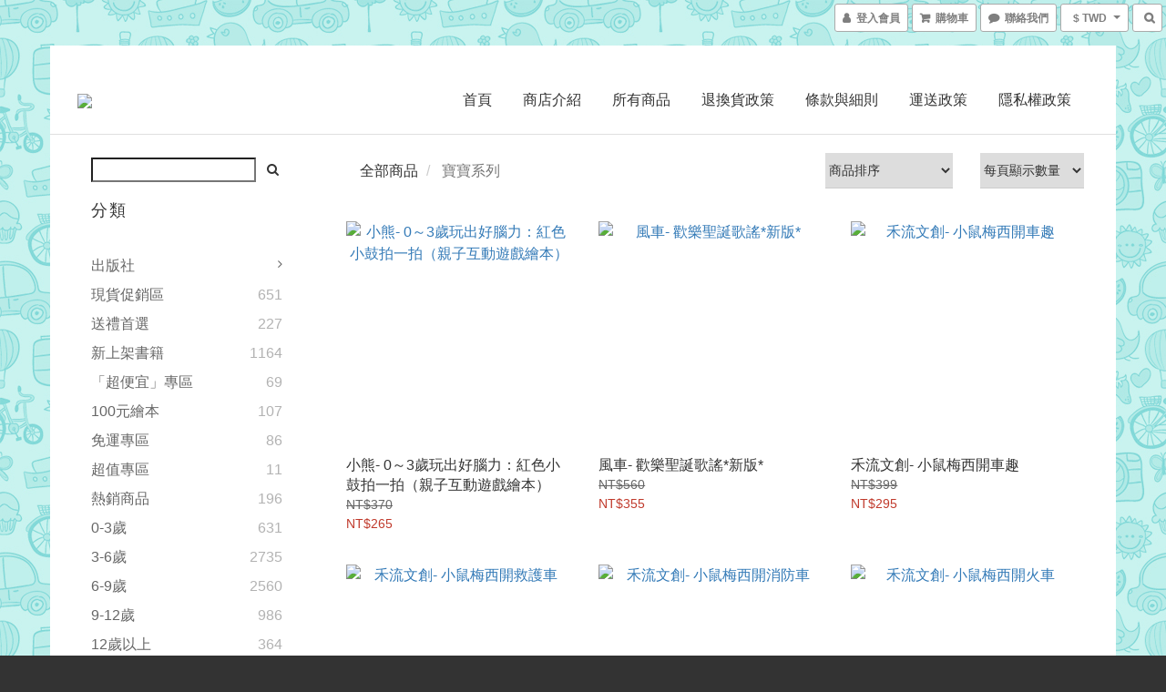

--- FILE ---
content_type: text/html; charset=utf-8
request_url: https://www.ddtbookstore.com/categories/%E5%AF%B6%E5%AF%B6%E7%B3%BB%E5%88%97
body_size: 63306
content:
<!DOCTYPE html>
<html lang="zh-hant">
<head>

  
      <title>寶寶系列</title>

      <meta name="keywords" content="寶寶系列">

      <meta name="description" content="寶寶系列">



    <link rel="preload" href="https://cdn.shoplineapp.com/s/javascripts/currencies.js" as="script">

  <link rel="preload" href="https://cdn.shoplineapp.com/assets/fonts/fontawesome-webfont.woff2?v=4.7.0" as="font" type="font/woff2" crossorigin>




<!-- locale meta -->

<meta name="viewport" content="width=device-width, initial-scale=1.0, viewport-fit=cover">

<meta name="mobile-web-app-capable" content="yes">
<meta name="format-detection" content="telephone=no" />

<meta name="google" value="notranslate">




    <script type="application/ld+json">
    {"@context":"https://schema.org","@type":"WebSite","name":"豆豆虎童書小舖","url":"https://www.ddtbookstore.com"}
    </script>


  <link rel="shortcut icon" type="image/png" href="https://img.shoplineapp.com/media/image_clips/5fee96af0dc395002c5c11b8/original.jpeg?1609471663">

<!-- styles-->
<link rel="preconnect" href="https://fonts.gstatic.com">
<link href='https://fonts.googleapis.com/css?family=Open+Sans:300italic,400italic,600italic,700italic,800italic,400,300,600,700,800&display=swap' type='text/css' as="style" onload="this.rel='stylesheet'" />
<link href='https://fonts.googleapis.com/css?family=Source+Sans+Pro:200,300,400,600,700,900,200italic,300italic,400italic,600italic,700italic,900italic&display=swap' type='text/css' as="style" onload="this.rel='stylesheet'">
    <link rel="stylesheet" media="all" href="https://cdn.shoplineapp.com/assets/common-898e3d282d673c037e3500beff4d8e9de2ee50e01c27252b33520348e0b17da0.css" onload="" />

    <link rel="stylesheet" media="all" href="https://cdn.shoplineapp.com/assets/application-2cf2dbc52324adeef303693d883224cd4701b7a57a709b939703c1a9b0aa98b1.css" onload="" />

      <link rel="stylesheet" media="all" href="https://cdn.shoplineapp.com/assets/themes/boxed-94f68a652c1014e1d5cc0d1c8c4bcfd9df473ce712bbb249aab421ca49cbf46a.css" onload="" />






<style>
  :root {

    --cookie-consent-popup-z-index: 1000;
  }
</style>


  <link rel="stylesheet" media="all" href="https://cdn.shoplineapp.com/packs/css/intl_tel_input-0d9daf73.chunk.css" />




<!-- styles-->



<!-- GLOBAL CONTENT FOR HTML HEAD START-->
	  <link rel="stylesheet" media="all" href="https://cdn.shoplineapp.com/assets/themes/boxed.joyous-f192fb4ac91d23651865e1416f98f8d0868475ab292e0cc859bbfd88a76d805e.css" onload="" />

<!-- GLOBAL CONTENT FOR HTML HEAD END -->


    <style>
    .boxify-image {
      background-size: cover;
    }
    .boxify-image .boxify-image-wrap img,
    .boxify-image.sl-media img {
      object-fit: cover;
    }
    </style>

<!--- Site Ownership Data -->
<!--- Site Ownership Data End-->

<base href="/">

  <style>
    
  </style>
  <meta name="google-site-verification" content="mdlAiH2kB3UaBT171Y59FkEG5L0CApSSKmRfqZZ3Yto" />
<meta name="csrf-param" content="authenticity_token" />
<meta name="csrf-token" content="CwauPMtqZ9aKn34Nw12byzljVTNregsXtSEx9K4Q/rQDrtIEvlhSdSiuLlniPRcdRcnMdRBUG+Moabdaq3cwpQ==" />


<!-- Start of Criteo one tag -->
<!-- End of Criteo one tag -->

<meta name="csrf-param" content="authenticity_token" />
<meta name="csrf-token" content="thKJseypfL6RT2U+nHCl/99s8tBuCX1syrb2miGcxLy+uvWJmZtJHTN+NWq9ECkpo8ZrlhUnbZhX/nA0JPsKrQ==" />
  
      <meta property="og:title" content="寶寶系列"/>

      <meta property="og:url" content="https://www.ddtbookstore.com/categories/寶寶系列">
      <link rel="canonical" href="https://www.ddtbookstore.com/categories/寶寶系列">
      <meta property="og:description" content="寶寶系列">

  <meta property="og:image" content="https://img.shoplineapp.com/media/image_clips/5fee968ee66bc90032de6235/original.jpeg?1609471630"/>



<script type="text/javascript">
  window.mainConfig = JSON.parse('{\"sessionId\":\"\",\"merchantId\":\"5be1bc0f2cf7f20001422505\",\"appCoreHost\":\"shoplineapp.com\",\"assetHost\":\"https://cdn.shoplineapp.com/packs/\",\"apiBaseUrl\":\"http://shoplineapp.com\",\"eventTrackApi\":\"https://events.shoplytics.com/api\",\"frontCommonsApi\":\"https://front-commons.shoplineapp.com/api\",\"appendToUrl\":\"\",\"env\":\"production\",\"merchantData\":{\"_id\":\"5be1bc0f2cf7f20001422505\",\"addon_limit_enabled\":false,\"base_country_code\":\"TW\",\"base_currency\":{\"id\":\"twd\",\"iso_code\":\"TWD\",\"alternate_symbol\":\"NT$\",\"name\":\"New Taiwan Dollar\",\"symbol_first\":true,\"subunit_to_unit\":1},\"base_currency_code\":\"TWD\",\"beta_feature_keys\":[],\"brand_home_url\":\"https://www.ddtbookstore.com\",\"checkout_setting\":{\"enable_membership_autocheck\":true,\"enable_subscription_autocheck\":false},\"current_plan_key\":\"basket\",\"current_theme_key\":\"boxed\",\"delivery_option_count\":10,\"enabled_stock_reminder\":true,\"handle\":\"ddtbookstore\",\"identifier\":\"\",\"instagram_access_token\":\"\",\"instagram_id\":\"\",\"invoice_activation\":\"active\",\"is_image_service_enabled\":true,\"mobile_logo_media_url\":\"https://img.shoplineapp.com/media/image_clips/5fee9696e66bc90026de6223/original.jpeg?1609471638\",\"name\":\"豆豆虎童書小舖\",\"order_setting\":{\"invoice_activation\":\"active\",\"current_invoice_service_provider\":\"tradevan\",\"short_message_activation\":\"inactive\",\"stock_reminder_activation\":\"true\",\"default_out_of_stock_reminder\":false,\"auto_cancel_expired_orders\":true,\"auto_revert_credit\":true,\"enabled_order_auth_expiry\":true,\"enforce_user_login_on_checkout\":false,\"enable_order_split_einvoice_reissue\":true,\"no_duplicate_uniform_invoice\":true,\"checkout_without_email\":false,\"hourly_auto_invoice\":true,\"enabled_location_id\":false,\"enabled_sf_hidden_product_name\":false,\"customer_return_order\":{\"enabled\":false,\"available_return_days\":\"7\"},\"customer_cancel_order\":{\"enabled\":false,\"auto_revert_credit\":true},\"invoice\":{\"tax_id\":\"\",\"tax_type\":\"1\"},\"invoice_tradevan\":{\"tax_id\":\"74715683\",\"oversea_tax_type\":\"2\",\"tax_type\":\"3\",\"n_p_o_b_a_n\":{\"name\":\"社團法人台灣全球兒童少年援助會\",\"code\":\"9199\",\"short_name\":\"全球兒少\",\"tax_id\":\"26899887\",\"county\":\"臺中市\"},\"source\":{\"business_group_code\":\"SL74715683\",\"business_type_code\":\"SLEC1\"},\"zero_tax_reason\":\"71\"},\"facebook_messenging\":{\"status\":\"active\"},\"status_update_sms\":{\"status\":\"deactivated\"},\"private_info_handle\":{\"enabled\":false,\"custom_fields_enabled\":false}},\"payment_method_count\":7,\"product_setting\":{\"enabled_product_review\":true,\"variation_display\":\"dropdown\",\"price_range_enabled\":false,\"enabled_pos_product_customized_price\":false,\"enabled_pos_product_price_tier\":false,\"preorder_add_to_cart_button_display\":\"depend_on_stock\"},\"promotion_setting\":{\"one_coupon_limit_enabled\":true,\"show_promotion_reminder\":true,\"show_coupon\":true,\"multi_order_discount_strategy\":\"order_or_tier_promotion\",\"order_gift_threshold_mode\":\"after_price_discounts\",\"order_free_shipping_threshold_mode\":\"after_all_discounts\",\"category_item_gift_threshold_mode\":\"before_discounts\",\"category_item_free_shipping_threshold_mode\":\"before_discounts\"},\"rollout_keys\":[\"2FA_google_authenticator\",\"3_layer_category\",\"3_layer_navigation\",\"3_layer_variation\",\"711_CB_13countries\",\"711_CB_pickup_TH\",\"711_c2b_report_v2\",\"711_cross_delivery\",\"AdminCancelRecurringSubscription_V1\",\"BasketSynchronizedToITC_V1\",\"MC_manual_order\",\"MO_Apply_Coupon_Code\",\"StaffCanBeDeleted_V1\",\"SummaryStatement_V1\",\"UTM_export\",\"UTM_register\",\"abandoned_cart_notification\",\"add_system_fontstyle\",\"add_to_cart_revamp\",\"addon_products_limit_10\",\"addon_products_limit_unlimited\",\"addon_quantity\",\"address_format_batch2\",\"address_format_jp\",\"address_format_my\",\"address_format_us\",\"address_format_vn\",\"admin_app_extension\",\"admin_clientele_profile\",\"admin_custom_domain\",\"admin_image_service\",\"admin_logistic_bank_account\",\"admin_manual_order\",\"admin_realtime\",\"admin_vietnam_dong\",\"adminapp_order_form\",\"adminapp_wa_contacts_list\",\"ads_system_new_tab\",\"adyen_my_sc\",\"affiliate_by_product\",\"affiliate_dashboard\",\"alipay_hk_sc\",\"android_pos_agent_clockin_n_out\",\"android_pos_purchase_order_partial_in_storage\",\"android_pos_save_send_receipt\",\"android_pos_v2_force_upgrade_version_1-50-0_date_2025-08-30\",\"app_categories_filtering\",\"app_multiplan\",\"app_subscription_prorated_billing\",\"apply_multi_order_discount\",\"apps_store\",\"apps_store_blog\",\"apps_store_fb_comment\",\"apps_store_wishlist\",\"appstore_free_trial\",\"archive_order_data\",\"archive_order_ui\",\"assign_products_to_category\",\"auth_flow_revamp\",\"auto_credit\",\"auto_credit_notify\",\"auto_credit_percentage\",\"auto_credit_recurring\",\"auto_reply_comment\",\"auto_save_sf_plus_address\",\"availability_buy_online_pickup_instore\",\"availability_preview_buy_online_pickup_instore\",\"back_in_stock_notify\",\"basket_comparising_link_CNY\",\"basket_comparising_link_HKD\",\"basket_comparising_link_TWD\",\"basket_invoice_field\",\"basket_pricing_page_cny\",\"basket_pricing_page_hkd\",\"basket_pricing_page_myr\",\"basket_pricing_page_sgd\",\"basket_pricing_page_thb\",\"basket_pricing_page_twd\",\"basket_pricing_page_usd\",\"basket_pricing_page_vnd\",\"basket_subscription_coupon\",\"basket_subscription_email\",\"bianco_setting\",\"bidding_select_product\",\"bing_ads\",\"birthday_format_v2\",\"block_gtm_for_lighthouse\",\"blog\",\"blog_app\",\"blog_revamp_admin\",\"blog_revamp_admin_category\",\"blog_revamp_doublewrite\",\"blog_revamp_related_products\",\"blog_revamp_shop_category\",\"blog_revamp_singleread\",\"breadcrumb\",\"broadcast_advanced_filters\",\"broadcast_analytics\",\"broadcast_clone\",\"broadcast_email_html\",\"broadcast_facebook_template\",\"broadcast_line_template\",\"broadcast_unsubscribe_email\",\"bulk_action_customer\",\"bulk_action_product\",\"bulk_assign_point\",\"bulk_import_multi_lang\",\"bulk_payment_delivery_setting\",\"bulk_printing_labels_711C2C\",\"bulk_update_dynamic_fields\",\"bulk_update_job\",\"bulk_update_new_fields\",\"bulk_update_product_download_with_filter\",\"bulk_update_tag\",\"bulk_update_tag_enhancement\",\"bundle_add_type\",\"bundle_group\",\"bundle_page\",\"bundle_pricing\",\"bundle_promotion_apply_enhancement\",\"bundle_stackable\",\"buy_button\",\"buy_now_button\",\"buyandget_promotion\",\"callback_service\",\"cancel_order_by_customer\",\"cancel_order_by_customer_v2\",\"cart_addon\",\"cart_addon_condition\",\"cart_addon_limit\",\"cart_use_product_service\",\"cart_uuid\",\"category_banner_multiple\",\"category_limit_unlimited\",\"category_sorting\",\"channel_fb\",\"channel_integration\",\"channel_line\",\"charge_shipping_fee_by_product_qty\",\"chat_widget\",\"chat_widget_facebook\",\"chat_widget_livechat\",\"checkout_membercheckbox_toggle\",\"checkout_setting\",\"cn_pricing_page_2019\",\"combine_orders_app\",\"component_h1_tag\",\"connect_new_facebookpage\",\"consolidated_billing\",\"cookie_consent\",\"country_code\",\"coupon_center_back_to_cart\",\"coupon_notification\",\"coupon_v2\",\"create_staff_revamp\",\"credit_amount_condition_hidden\",\"credit_campaign\",\"credit_condition_5_tier_ec\",\"credit_installment_payment_fee_hidden\",\"credit_point_report\",\"credit_point_triggerpoint\",\"crm_email_custom\",\"crm_notify_preview\",\"crm_sms_custom\",\"crm_sms_notify\",\"cross_shop_tracker\",\"custom_css\",\"custom_home_delivery_tw\",\"custom_notify\",\"custom_order_export\",\"customer_advanced_filter\",\"customer_coupon\",\"customer_custom_field_limit_5\",\"customer_data_secure\",\"customer_edit\",\"customer_export_v2\",\"customer_group\",\"customer_group_analysis\",\"customer_group_filter_p2\",\"customer_group_filter_p3\",\"customer_group_regenerate\",\"customer_group_sendcoupon\",\"customer_import_50000_failure_report\",\"customer_import_v2\",\"customer_import_v3\",\"customer_list\",\"customer_new_report\",\"customer_referral\",\"customer_referral_notify\",\"customer_search_match\",\"customer_tag\",\"dashboard_v2\",\"dashboard_v2_revamp\",\"date_picker_v2\",\"deep_link_support_linepay\",\"deep_link_support_payme\",\"deep_search\",\"default_theme_ultrachic\",\"delivery_time\",\"delivery_time_with_quantity\",\"design_submenu\",\"dev_center_app_store\",\"disable_footer_brand\",\"disable_old_upgrade_reminder\",\"domain_applicable\",\"doris_bien_setting\",\"dusk_setting\",\"ec_order_unlimit\",\"ecpay_expirydate\",\"ecpay_payment_gateway\",\"einvoice_bulk_update\",\"einvoice_edit\",\"einvoice_list_by_day\",\"einvoice_newlogic\",\"einvoice_tradevan\",\"email_credit_expire_notify\",\"email_custom\",\"email_member_forget_password_notify\",\"email_member_register_notify\",\"email_order_notify\",\"email_verification\",\"enable_body_script\",\"enable_calculate_api_promotion_apply\",\"enable_calculate_api_promotion_filter\",\"enable_cart_api\",\"enable_cart_service\",\"enable_corejs_splitting\",\"enable_lazysizes_image_tag\",\"enable_new_css_bundle\",\"enable_order_status_callback_revamp_for_promotion\",\"enable_order_status_callback_revamp_for_storefront\",\"enable_promotion_usage_record\",\"enable_shopjs_splitting\",\"enhanced_catalog_feed\",\"exclude_product\",\"exclude_product_v2\",\"execute_shipment_permission\",\"export_inventory_report_v2\",\"express_cart\",\"extend_reminder\",\"external_redeem_coupon\",\"facebook_ads\",\"facebook_dia\",\"facebook_line_promotion_notify\",\"facebook_login\",\"facebook_messenger_subscription\",\"facebook_notify\",\"facebook_pixel_manager\",\"fb_comment_app\",\"fb_entrance_optimization\",\"fb_feed_unlimit\",\"fb_group\",\"fb_multi_category_feed\",\"fb_offline_conversions_api\",\"fb_pixel_matching\",\"fb_pixel_v2\",\"fb_post_management\",\"fb_product_set\",\"fb_ssapi\",\"fb_sub_button\",\"fbe_oe\",\"fbe_shop\",\"fbe_v2\",\"fbe_v2_edit\",\"feature_alttag_phase1\",\"feature_alttag_phase2\",\"flash_price_campaign\",\"fm_order_receipt\",\"fmt_c2c_newlabel\",\"fmt_revision\",\"footer_builder\",\"footer_builder_new\",\"form_builder\",\"form_builder_access\",\"form_builder_user_management\",\"form_builder_v2_elements\",\"form_builder_v2_receiver\",\"form_builder_v2_report\",\"freeshipping_promotion_condition\",\"get_coupon\",\"get_promotions_by_cart\",\"gift_promotion_condition\",\"gift_shipping_promotion_discount_condition\",\"gifts_limit_10\",\"gifts_limit_unlimited\",\"gmv_revamp\",\"godaddy\",\"google_ads_api\",\"google_ads_manager\",\"google_analytics_4\",\"google_analytics_manager\",\"google_dynamic_remarketing_tag\",\"google_enhanced_conversions\",\"google_preorder_feed\",\"google_product_category_3rdlayer\",\"google_recaptcha\",\"google_remarketing_manager\",\"google_signup_login\",\"google_tag_manager\",\"gp_tw_sc\",\"group_url_bind_post_live\",\"h2_tag_phase1\",\"hct_logistics_bills_report\",\"hidden_product_p2\",\"hide_credit_point_record_balance\",\"hk_pricing_page_2019\",\"hkd_pricing_page_disabled_2020\",\"ig_browser_notify\",\"ig_live\",\"ig_login_entrance\",\"ig_new_api\",\"image_gallery\",\"image_gallery_p2\",\"image_host_by_region\",\"image_limit_100000\",\"image_limit_30000\",\"image_widget_mobile\",\"increase_variation_limit\",\"instagram_create_post\",\"instagram_post_sales\",\"instant_order_form\",\"integrated_label_711\",\"integrated_sfexpress\",\"integration_one\",\"inventory_change_reason\",\"inventory_search_v2\",\"job_api_products_export\",\"job_api_user_export\",\"job_product_import\",\"jquery_v3\",\"kingsman_v2_setting\",\"layout_engine_service_kingsman_blogs\",\"layout_engine_service_kingsman_member_center\",\"layout_engine_service_kingsman_promotions\",\"line_ads_tag\",\"line_broadcast\",\"line_login\",\"line_login_mobile\",\"line_point_cpa_tag\",\"line_shopping_new_fields\",\"live_after_keyword\",\"live_announce_bids\",\"live_announce_buyer\",\"live_bidding\",\"live_bulk_checkoutlink\",\"live_bulk_edit\",\"live_checkout_notification\",\"live_checkout_notification_all\",\"live_checkout_notification_message\",\"live_comment_discount\",\"live_comment_robot\",\"live_create_product_v2\",\"live_crosspost\",\"live_dashboard_product\",\"live_event_discount\",\"live_exclusive_price\",\"live_fb_group\",\"live_fhd_video\",\"live_general_settings\",\"live_group_event\",\"live_host_panel\",\"live_ig_messenger_broadcast\",\"live_ig_product_recommend\",\"live_im_switch\",\"live_keyword_switch\",\"live_line_broadcast\",\"live_line_multidisplay\",\"live_luckydraw_enhancement\",\"live_messenger_broadcast\",\"live_order_block\",\"live_print_advanced\",\"live_product_recommend\",\"live_shopline_keyword\",\"live_stream_settings\",\"locale_revamp\",\"logistic_bill_v2_711_b2c\",\"logistic_bill_v2_711_c2c\",\"logo_favicon\",\"luckydraw_products\",\"luckydraw_qualification\",\"manual_activation\",\"manual_order\",\"manual_order_7-11\",\"manual_order_ec_to_sc\",\"manually_bind_post\",\"mc-history-instant\",\"mc_711crossborder\",\"mc_ad_tag\",\"mc_assign_message\",\"mc_auto_bind_member\",\"mc_autoreply_question\",\"mc_broadcast\",\"mc_bulk_read\",\"mc_chatbot_template\",\"mc_delete_message\",\"mc_edit_cart\",\"mc_history_instant\",\"mc_history_post\",\"mc_im\",\"mc_inbox_autoreply\",\"mc_instant_notifications\",\"mc_invoicetitle_optional\",\"mc_keyword_autotagging\",\"mc_line_broadcast\",\"mc_line_cart\",\"mc_logistics_hct\",\"mc_logistics_tcat\",\"mc_manage_blacklist\",\"mc_mark_todo\",\"mc_new_menu\",\"mc_phone_tag\",\"mc_reminder_unpaid\",\"mc_reply_pic\",\"mc_setting_message\",\"mc_setting_orderform\",\"mc_shop_message_refactor\",\"mc_sort_waitingtime\",\"mc_sort_waitingtime_new\",\"mc_tw_invoice\",\"media_gcp_upload\",\"member_center_profile_revamp\",\"member_import_notify\",\"member_info_reward\",\"member_info_reward_subscription\",\"member_password_setup_notify\",\"member_points\",\"member_points_notify\",\"member_price\",\"membership_tier_double_write\",\"membership_tier_notify\",\"membership_tiers\",\"memebr_center_point_credit_revamp\",\"menu_limit_100\",\"menu_limit_unlimited\",\"merchant_automatic_payment_setting\",\"message_center_v3\",\"message_revamp\",\"mo_remove_discount\",\"mobile_and_email_signup\",\"mobile_signup_p2\",\"modularize_address_format\",\"molpay_credit_card\",\"multi_lang\",\"multicurrency\",\"my_pricing_page_2019\",\"myapp_reauth_alert\",\"myr_pricing_page_disabled_2020\",\"new_app_subscription\",\"new_layout_for_mobile_and_pc\",\"new_onboarding_flow\",\"new_return_management\",\"new_settings_apply_all_promotion\",\"new_signup_flow\",\"new_sinopac_3d\",\"notification_custom_sending_time\",\"npb_theme_philia\",\"npb_widget_font_size_color\",\"ob_revamp\",\"ob_sgstripe\",\"ob_twecpay\",\"oceanpay\",\"old_fbe_removal\",\"onboarding_basketplan\",\"onboarding_handle\",\"one_new_filter\",\"one_page_store\",\"one_page_store_checkout\",\"one_page_store_clone\",\"one_page_store_product_set\",\"online_credit_redemption_toggle\",\"online_store_design\",\"online_store_design_setup_guide_basketplan\",\"order_add_to_cart\",\"order_archive_calculation_revamp_crm_amount\",\"order_archive_calculation_revamp_crm_member\",\"order_archive_product_testing\",\"order_archive_testing\",\"order_archive_testing_crm\",\"order_archive_testing_order_details\",\"order_archive_testing_return_order\",\"order_confirmation_slip_upload\",\"order_custom_field_limit_5\",\"order_custom_notify\",\"order_decoupling_product_revamp\",\"order_discount_stackable\",\"order_export_366day\",\"order_export_v2\",\"order_filter_shipped_date\",\"order_message_broadcast\",\"order_new_source\",\"order_promotion_split\",\"order_search_custom_field\",\"order_search_sku\",\"order_select_across_pages\",\"order_sms_notify\",\"order_split\",\"order_status_non_automation\",\"order_status_tag_color\",\"order_tag\",\"orderemail_new_logic\",\"other_custom_notify\",\"out_of_stock_order\",\"page_builder_revamp\",\"page_builder_revamp_theme_setting\",\"page_builder_section_cache_enabled\",\"page_builder_widget_accordion\",\"page_builder_widget_blog\",\"page_builder_widget_category\",\"page_builder_widget_collage\",\"page_builder_widget_countdown\",\"page_builder_widget_custom_liquid\",\"page_builder_widget_instagram\",\"page_builder_widget_product_text\",\"page_builder_widget_subscription\",\"page_builder_widget_video\",\"page_limit_unlimited\",\"page_view_cache\",\"pakpobox\",\"partial_free_shipping\",\"payme\",\"payment_condition\",\"payment_fee_config\",\"payment_image\",\"payment_slip_notify\",\"paypal_upgrade\",\"pdp_image_lightbox\",\"pdp_image_lightbox_icon\",\"pending_subscription\",\"philia_setting\",\"pickup_remember_store\",\"plp_label_wording\",\"plp_product_seourl\",\"plp_variation_selector\",\"point_campaign\",\"point_redeem_to_cash\",\"pos_only_product_settings\",\"pos_retail_store_price\",\"pos_setup_guide_basketplan\",\"post_cancel_connect\",\"post_commerce_stack_comment\",\"post_fanpage_luckydraw\",\"post_fb_group\",\"post_general_setting\",\"post_lock_pd\",\"post_sales_dashboard\",\"postsale_auto_reply\",\"postsale_create_post\",\"postsale_ig_auto_reply\",\"postsales_connect_multiple_posts\",\"preorder_limit\",\"preset_publish\",\"product_available_time\",\"product_cost_permission\",\"product_feed_info\",\"product_feed_manager_availability\",\"product_feed_revamp\",\"product_index_v2\",\"product_info\",\"product_limit_1000\",\"product_limit_unlimited\",\"product_log_v2\",\"product_page_limit_10\",\"product_quantity_update\",\"product_recommendation_abtesting\",\"product_revamp_doublewrite\",\"product_revamp_singleread\",\"product_review_import\",\"product_review_import_installable\",\"product_review_plp\",\"product_review_reward\",\"product_search\",\"product_set_revamp\",\"product_set_v2_enhancement\",\"product_summary\",\"promotion_blacklist\",\"promotion_filter_by_date\",\"promotion_first_purchase\",\"promotion_hour\",\"promotion_limit_100\",\"promotion_limit_unlimited\",\"promotion_minitem\",\"promotion_page\",\"promotion_page_reminder\",\"promotion_page_seo_button\",\"promotion_record_archive_test\",\"promotion_reminder\",\"purchase_limit_campaign\",\"quick_answer\",\"recaptcha_reset_pw\",\"redirect_301_settings\",\"rejected_bill_reminder\",\"remove_fblike_sc\",\"rep_download_log_ip_identity\",\"repay_cookie\",\"replace_janus_interface\",\"replace_lms_old_oa_interface\",\"reports\",\"revert_credit\",\"revert_credit_p2\",\"revert_credit_status\",\"sales_dashboard\",\"sangria_setting\",\"sc_advanced_keyword\",\"sc_alipay_standard\",\"sc_atm\",\"sc_auto_bind_member\",\"sc_autodetect_address\",\"sc_autodetect_paymentslip\",\"sc_autoreply_icebreaker\",\"sc_clearcart\",\"sc_clearcart_all\",\"sc_comment_label\",\"sc_comment_list\",\"sc_conversations_statistics_sunset\",\"sc_download_adminapp\",\"sc_group_pm_commentid\",\"sc_group_webhook\",\"sc_intercom\",\"sc_list_search\",\"sc_mo_711emap\",\"sc_outstock_msg\",\"sc_overall_statistics_api_v3\",\"sc_pickup\",\"sc_product_set\",\"sc_product_variation\",\"sc_slp_subscription_promotion\",\"sc_standard\",\"sc_store_pickup\",\"sc_wa_message_report\",\"scheduled_home_page\",\"search_function_image_gallery\",\"security_center\",\"select_all_customer\",\"select_all_inventory\",\"send_coupon_notification\",\"session_expiration_period\",\"setup_guide_basketplan\",\"sfexpress_centre\",\"sfexpress_eflocker\",\"sfexpress_service\",\"sfexpress_store\",\"sg_onboarding_currency\",\"share_cart_link\",\"shop_builder_plp\",\"shop_category_filter\",\"shop_category_filter_bulk_action\",\"shop_product_search_rate_limit\",\"shop_related_recaptcha\",\"shop_template_advanced_setting\",\"shopback_cashback\",\"shopline_captcha\",\"shopline_email_captcha\",\"shopline_product_reviews\",\"shoplytics_api_ordersales_v4\",\"shoplytics_api_psa_wide_table\",\"shoplytics_benchmark\",\"shoplytics_broadcast_api_v3\",\"shoplytics_channel_store_permission\",\"shoplytics_credit_analysis\",\"shoplytics_customer_refactor_api_v3\",\"shoplytics_date_picker_v2\",\"shoplytics_event_realtime_refactor_api_v3\",\"shoplytics_events_api_v3\",\"shoplytics_export_flex\",\"shoplytics_homepage_v2\",\"shoplytics_invoices_api_v3\",\"shoplytics_lite\",\"shoplytics_membership_tier_growth\",\"shoplytics_orders_api_v3\",\"shoplytics_ordersales_v3\",\"shoplytics_payments_api_v3\",\"shoplytics_pro\",\"shoplytics_product_revamp_api_v3\",\"shoplytics_promotions_api_v3\",\"shoplytics_psa_multi_stores_export\",\"shoplytics_psa_sub_categories\",\"shoplytics_rfim_enhancement_v3\",\"shoplytics_session_metrics\",\"shoplytics_staff_api_v3\",\"shoplytics_to_hd\",\"shopping_session_enabled\",\"signin_register_revamp\",\"skya_setting\",\"sl_admin_inventory_count\",\"sl_admin_inventory_transfer\",\"sl_admin_purchase_order\",\"sl_admin_supplier\",\"sl_logistics_bulk_action\",\"sl_logistics_fmt_freeze\",\"sl_logistics_modularize\",\"sl_payment_alipay\",\"sl_payment_cc\",\"sl_payment_standard_v2\",\"sl_payment_type_check\",\"sl_payments_apple_pay\",\"sl_payments_cc_promo\",\"sl_payments_my_cc\",\"sl_payments_my_fpx\",\"sl_payments_sg_cc\",\"sl_payments_tw_cc\",\"sl_pixel_feed\",\"sl_pos\",\"sl_pos_SHOPLINE_Payments_tw\",\"sl_pos_admin\",\"sl_pos_admin_cancel_order\",\"sl_pos_admin_delete_order\",\"sl_pos_admin_inventory_transfer\",\"sl_pos_admin_order_archive_testing\",\"sl_pos_admin_purchase_order\",\"sl_pos_admin_register_shift\",\"sl_pos_admin_staff\",\"sl_pos_agent_by_channel\",\"sl_pos_agent_clockin_n_out\",\"sl_pos_agent_performance\",\"sl_pos_android_A4_printer\",\"sl_pos_android_check_cart_items_with_local_db\",\"sl_pos_android_order_reduction\",\"sl_pos_android_receipt_enhancement\",\"sl_pos_app_order_archive_testing\",\"sl_pos_app_transaction_filter_enhance\",\"sl_pos_apps_store\",\"sl_pos_bugfender_log_reduction\",\"sl_pos_bulk_import_update_enhancement\",\"sl_pos_check_duplicate_create_order\",\"sl_pos_claim_coupon\",\"sl_pos_convert_order_to_cart_by_snapshot\",\"sl_pos_credit_redeem\",\"sl_pos_customerID_duplicate_check\",\"sl_pos_customer_info_enhancement\",\"sl_pos_customer_product_preference\",\"sl_pos_customized_price\",\"sl_pos_disable_touchid_unlock\",\"sl_pos_discount\",\"sl_pos_einvoice_alert\",\"sl_pos_einvoice_refactor\",\"sl_pos_feature_permission\",\"sl_pos_force_upgrade_1-109-0\",\"sl_pos_force_upgrade_1-110-1\",\"sl_pos_free_gifts_promotion\",\"sl_pos_from_Swift_to_OC\",\"sl_pos_iOS_A4_printer\",\"sl_pos_iOS_app_transaction_filter_enhance\",\"sl_pos_iOS_cashier_revamp_cart\",\"sl_pos_iOS_cashier_revamp_product_list\",\"sl_pos_iPadOS_version_upgrade_remind_16_0_0\",\"sl_pos_initiate_couchbase\",\"sl_pos_inventory_count\",\"sl_pos_inventory_count_difference_reason\",\"sl_pos_inventory_count_for_selected_products\",\"sl_pos_inventory_feature_module\",\"sl_pos_inventory_transfer_insert_enhancement\",\"sl_pos_inventory_transfer_request\",\"sl_pos_invoice_carrier_scan\",\"sl_pos_invoice_product_name_filter\",\"sl_pos_invoice_swiftUI_revamp\",\"sl_pos_invoice_toast_show\",\"sl_pos_ios_receipt_info_enhancement\",\"sl_pos_ios_small_label_enhancement\",\"sl_pos_ios_version_upgrade_remind\",\"sl_pos_itc\",\"sl_pos_logo_terms_and_condition\",\"sl_pos_member_points\",\"sl_pos_member_price\",\"sl_pos_multiple_payments\",\"sl_pos_new_report_customer_analysis\",\"sl_pos_new_report_daily_payment_methods\",\"sl_pos_new_report_overview\",\"sl_pos_new_report_product_preorder\",\"sl_pos_new_report_transaction_detail\",\"sl_pos_no_minimum_age\",\"sl_pos_one_einvoice_setting\",\"sl_pos_order_reduction\",\"sl_pos_order_refactor_admin\",\"sl_pos_order_upload_using_pos_service\",\"sl_pos_partial_return\",\"sl_pos_password_setting_refactor\",\"sl_pos_payment\",\"sl_pos_payment_method_picture\",\"sl_pos_payment_method_prioritized_and_hidden\",\"sl_pos_payoff_preorder\",\"sl_pos_pin_products\",\"sl_pos_price_by_channel\",\"sl_pos_product_add_to_cart_refactor\",\"sl_pos_product_set\",\"sl_pos_product_variation_ui\",\"sl_pos_promotion\",\"sl_pos_promotion_by_channel\",\"sl_pos_purchase_order_onlinestore\",\"sl_pos_purchase_order_partial_in_storage\",\"sl_pos_receipt_enhancement\",\"sl_pos_receipt_information\",\"sl_pos_receipt_preorder_return_enhancement\",\"sl_pos_receipt_setting_by_channel\",\"sl_pos_receipt_swiftUI_revamp\",\"sl_pos_register_shift\",\"sl_pos_report_shoplytics_psi\",\"sl_pos_revert_credit\",\"sl_pos_save_send_receipt\",\"sl_pos_shopline_payment_invoice_new_flow\",\"sl_pos_show_coupon\",\"sl_pos_stock_refactor\",\"sl_pos_supplier_refactor\",\"sl_pos_terminal_bills\",\"sl_pos_terminal_settlement\",\"sl_pos_terminal_tw\",\"sl_pos_toast_revamp\",\"sl_pos_transaction_conflict\",\"sl_pos_transaction_view_admin\",\"sl_pos_transfer_onlinestore\",\"sl_pos_user_permission\",\"sl_pos_variation_setting_refactor\",\"sl_purchase_order_search_create_enhancement\",\"slp_bank_promotion\",\"slp_product_subscription\",\"slp_remember_credit_card\",\"slp_swap\",\"smart_omo_appstore\",\"smart_omo_credits\",\"smart_omo_customer_tag_note\",\"smart_omo_express_cart\",\"smart_omo_points\",\"smart_omo_redeem_coupon\",\"smart_omo_send_coupon\",\"smart_omo_show_coupon\",\"smart_product_recommendation\",\"smart_product_recommendation_plus\",\"smart_product_recommendation_regular\",\"smart_recommended_related_products\",\"sms_custom\",\"sms_with_shop_name\",\"social_channel_revamp\",\"social_channel_user\",\"social_name_in_order\",\"split_order_applied_creditpoint\",\"sso_lang_th\",\"sso_lang_vi\",\"staff_elasticsearch\",\"staff_limit_5\",\"staff_service_migration\",\"static_resource_host_by_region\",\"stop_slp_approvedemail\",\"store_crm_pwa\",\"store_pick_up\",\"store_referral_export_import\",\"store_referral_setting\",\"storefront_app_extension\",\"storefront_return\",\"stripe_3d_secure\",\"stripe_3ds_cny\",\"stripe_3ds_hkd\",\"stripe_3ds_myr\",\"stripe_3ds_sgd\",\"stripe_3ds_thb\",\"stripe_3ds_usd\",\"stripe_3ds_vnd\",\"stripe_google_pay\",\"stripe_payment_intents\",\"stripe_radar\",\"stripe_subscription_my_account\",\"structured_data\",\"sub_sgstripe\",\"subscription_config_edit\",\"subscription_config_edit_delivery_payment\",\"subscription_currency\",\"tappay_3D_secure\",\"tappay_sdk_v2_3_2\",\"tappay_sdk_v3\",\"tax_inclusive_setting\",\"taxes_settings\",\"tcat_711pickup_sl_logisitics\",\"tcat_logistics_bills_report\",\"tcat_newlabel\",\"th_pricing_page_2020\",\"thb_pricing_page_disabled_2020\",\"theme_bianco\",\"theme_doris_bien\",\"theme_kingsman_v2\",\"theme_level_3\",\"theme_sangria\",\"theme_ultrachic\",\"tier_birthday_credit\",\"tier_member_points\",\"tier_member_price\",\"tier_reward_app_availability\",\"tier_reward_app_p2\",\"tier_reward_credit\",\"tnc-checkbox\",\"toggle_mobile_category\",\"tw_app_shopback_cashback\",\"tw_fm_sms\",\"tw_pricing_page_2019\",\"tw_stripe_subscription\",\"twd_pricing_page_disabled_2020\",\"uc_integration\",\"uc_v2_endpoints\",\"ultra_setting\",\"unified_admin\",\"use_ngram_for_order_search\",\"user_center_social_channel\",\"user_credits\",\"variant_image_selector\",\"variant_saleprice_cost_weight\",\"variation_label_swatches\",\"varm_setting\",\"vn_pricing_page_2020\",\"vnd_pricing_page_disabled_2020\",\"whatsapp_extension\",\"whatsapp_order_form\",\"whatsapp_orderstatus_toggle\",\"wishlist_app\",\"yahoo_dot\",\"zotabox_installable\"],\"shop_default_home_url\":\"https://ddtbookstore.shoplineapp.com\",\"shop_status\":\"open\",\"show_sold_out\":true,\"sl_payment_merchant_id\":\"1403916827175819264\",\"supported_languages\":[\"en\",\"zh-hant\"],\"tags\":[\"book\"],\"time_zone\":\"Asia/Taipei\",\"updated_at\":\"2026-01-21T03:27:04.890Z\",\"user_setting\":{\"_id\":\"5be1bc0fc95ff90015f39245\",\"created_at\":\"2018-11-06T16:06:39.436Z\",\"data\":{\"general_fields\":[{\"type\":\"gender\",\"options\":{\"order\":{\"include\":\"false\",\"required\":\"false\"},\"signup\":{\"include\":\"true\",\"required\":\"true\"},\"profile\":{\"include\":\"true\",\"required\":\"true\"}}},{\"type\":\"birthday\",\"options\":{\"order\":{\"include\":\"false\",\"required\":\"false\"},\"signup\":{\"include\":\"true\",\"required\":\"true\"},\"profile\":{\"include\":\"true\",\"required\":\"true\"}}}],\"minimum_age_limit\":\"13\",\"custom_fields\":[{\"type\":\"text\",\"name_translations\":{\"zh-hant\":\"地址\"},\"options\":{\"order\":{\"include\":\"true\",\"required\":\"false\"},\"signup\":{\"include\":\"true\",\"required\":\"true\"},\"profile\":{\"include\":\"true\",\"required\":\"true\"}},\"field_id\":\"5cc7e66897471a003bec9059\",\"member_info_reward\":\"true\"},{\"type\":\"text\",\"name_translations\":{\"zh-hant\":\"連絡電話\"},\"options\":{\"order\":{\"include\":\"true\",\"required\":\"true\"},\"signup\":{\"include\":\"true\",\"required\":\"true\"},\"profile\":{\"include\":\"true\",\"required\":\"true\"}},\"field_id\":\"5cc7e66897471a003bec905a\",\"member_info_reward\":\"true\"}],\"signup_method\":\"email_and_mobile\",\"sms_verification\":{\"status\":\"true\",\"supported_countries\":[\"*\"]},\"facebook_login\":{\"status\":\"active\",\"app_id\":\"359944371299462\"},\"google_login\":{\"status\":\"inactive\",\"client_id\":\"\",\"client_secret\":\"\"},\"enable_facebook_comment\":{\"status\":\"active\"},\"facebook_comment\":\"\",\"line_login\":\"\",\"recaptcha_signup\":{\"status\":\"false\",\"site_key\":\"6Ld18aAUAAAAAKOkBdmI3MYUKzdTTyn9UrQ6nJ4o\"},\"email_verification\":{\"status\":\"true\"},\"login_with_verification\":{\"status\":\"false\"},\"upgrade_reminder\":{\"status\":\"active\"},\"enable_member_point\":false,\"enable_user_credit\":true,\"birthday_format\":\"YYYY/MM/DD\",\"send_birthday_credit_period\":\"daily\",\"member_info_reward\":{\"enabled\":true,\"reward_on\":[\"name\",\"email\",\"mobile_phone\",\"birthday\",\"gender\"],\"subscription_reward_on\":[\"email\"],\"coupons\":{\"enabled\":false,\"promotion_ids\":[]}},\"enable_age_policy\":false,\"force_complete_info\":false,\"member_info_reward_credit\":{\"sms\":{\"status\":\"active\"},\"email\":{\"status\":\"active\"},\"line_mes_api\":{\"status\":\"inactive\"}}},\"item_type\":\"\",\"key\":\"users\",\"name\":null,\"owner_id\":\"5be1bc0f2cf7f20001422505\",\"owner_type\":\"Merchant\",\"publish_status\":\"published\",\"status\":\"active\",\"updated_at\":\"2025-07-29T06:23:51.131Z\",\"value\":null}},\"localeData\":{\"loadedLanguage\":{\"name\":\"繁體中文\",\"code\":\"zh-hant\"},\"supportedLocales\":[{\"name\":\"English\",\"code\":\"en\"},{\"name\":\"繁體中文\",\"code\":\"zh-hant\"}]},\"currentUser\":null,\"themeSettings\":{\"theme_color\":\"simple.green\",\"header_mode\":\"left\",\"categories_collapsed\":true,\"mobile_categories_collapsed\":true,\"image_fill\":true,\"hide_language_selector\":true,\"is_multicurrency_enabled\":true,\"show_promotions_on_product\":true,\"enabled_quick_cart\":true,\"opens_in_new_tab\":true,\"enabled_wish_list\":true,\"category_page\":\"24\",\"mobile_categories_removed\":false,\"buy_now_button\":{\"enabled\":false,\"color\":\"fb7813\"},\"enable_gdpr_cookies_banner\":false,\"plp_wishlist\":false,\"variation_image_selector_enabled\":false,\"variation_image_selector_variation\":1,\"plp_variation_selector\":{\"enabled\":false,\"show_variation\":1},\"background_pattern\":\"boxed.joyous\"},\"isMultiCurrencyEnabled\":true,\"features\":{\"plans\":{\"free\":{\"member_price\":false,\"cart_addon\":false,\"google_analytics_ecommerce\":false,\"membership\":false,\"shopline_logo\":true,\"user_credit\":{\"manaul\":false,\"auto\":false},\"variant_image_selector\":false},\"standard\":{\"member_price\":false,\"cart_addon\":false,\"google_analytics_ecommerce\":false,\"membership\":false,\"shopline_logo\":true,\"user_credit\":{\"manaul\":false,\"auto\":false},\"variant_image_selector\":false},\"starter\":{\"member_price\":false,\"cart_addon\":false,\"google_analytics_ecommerce\":false,\"membership\":false,\"shopline_logo\":true,\"user_credit\":{\"manaul\":false,\"auto\":false},\"variant_image_selector\":false},\"pro\":{\"member_price\":false,\"cart_addon\":false,\"google_analytics_ecommerce\":false,\"membership\":false,\"shopline_logo\":false,\"user_credit\":{\"manaul\":false,\"auto\":false},\"variant_image_selector\":false},\"business\":{\"member_price\":false,\"cart_addon\":false,\"google_analytics_ecommerce\":true,\"membership\":true,\"shopline_logo\":false,\"user_credit\":{\"manaul\":false,\"auto\":false},\"facebook_comments_plugin\":true,\"variant_image_selector\":false},\"basic\":{\"member_price\":false,\"cart_addon\":false,\"google_analytics_ecommerce\":false,\"membership\":false,\"shopline_logo\":false,\"user_credit\":{\"manaul\":false,\"auto\":false},\"variant_image_selector\":false},\"basic2018\":{\"member_price\":false,\"cart_addon\":false,\"google_analytics_ecommerce\":false,\"membership\":false,\"shopline_logo\":true,\"user_credit\":{\"manaul\":false,\"auto\":false},\"variant_image_selector\":false},\"sc\":{\"member_price\":false,\"cart_addon\":false,\"google_analytics_ecommerce\":true,\"membership\":false,\"shopline_logo\":true,\"user_credit\":{\"manaul\":false,\"auto\":false},\"facebook_comments_plugin\":true,\"facebook_chat_plugin\":true,\"variant_image_selector\":false},\"advanced\":{\"member_price\":false,\"cart_addon\":false,\"google_analytics_ecommerce\":true,\"membership\":false,\"shopline_logo\":false,\"user_credit\":{\"manaul\":false,\"auto\":false},\"facebook_comments_plugin\":true,\"facebook_chat_plugin\":true,\"variant_image_selector\":false},\"premium\":{\"member_price\":true,\"cart_addon\":true,\"google_analytics_ecommerce\":true,\"membership\":true,\"shopline_logo\":false,\"user_credit\":{\"manaul\":true,\"auto\":true},\"google_dynamic_remarketing\":true,\"facebook_comments_plugin\":true,\"facebook_chat_plugin\":true,\"wish_list\":true,\"facebook_messenger_subscription\":true,\"product_feed\":true,\"express_checkout\":true,\"variant_image_selector\":true},\"enterprise\":{\"member_price\":true,\"cart_addon\":true,\"google_analytics_ecommerce\":true,\"membership\":true,\"shopline_logo\":false,\"user_credit\":{\"manaul\":true,\"auto\":true},\"google_dynamic_remarketing\":true,\"facebook_comments_plugin\":true,\"facebook_chat_plugin\":true,\"wish_list\":true,\"facebook_messenger_subscription\":true,\"product_feed\":true,\"express_checkout\":true,\"variant_image_selector\":true},\"crossborder\":{\"member_price\":true,\"cart_addon\":true,\"google_analytics_ecommerce\":true,\"membership\":true,\"shopline_logo\":false,\"user_credit\":{\"manaul\":true,\"auto\":true},\"google_dynamic_remarketing\":true,\"facebook_comments_plugin\":true,\"facebook_chat_plugin\":true,\"wish_list\":true,\"facebook_messenger_subscription\":true,\"product_feed\":true,\"express_checkout\":true,\"variant_image_selector\":true},\"o2o\":{\"member_price\":true,\"cart_addon\":true,\"google_analytics_ecommerce\":true,\"membership\":true,\"shopline_logo\":false,\"user_credit\":{\"manaul\":true,\"auto\":true},\"google_dynamic_remarketing\":true,\"facebook_comments_plugin\":true,\"facebook_chat_plugin\":true,\"wish_list\":true,\"facebook_messenger_subscription\":true,\"product_feed\":true,\"express_checkout\":true,\"subscription_product\":true,\"variant_image_selector\":true}}},\"requestCountry\":\"US\",\"trackerEventData\":{\"Category ID\":\"6086c471a65d9d002c472fc0\"},\"isRecaptchaEnabled\":false,\"isRecaptchaEnterprise\":true,\"recaptchaEnterpriseSiteKey\":\"6LeMcv0hAAAAADjAJkgZLpvEiuc6migO0KyLEadr\",\"recaptchaEnterpriseCheckboxSiteKey\":\"6LfQVEEoAAAAAAzllcvUxDYhfywH7-aY52nsJ2cK\",\"recaptchaSiteKey\":\"6LeMcv0hAAAAADjAJkgZLpvEiuc6migO0KyLEadr\",\"currencyData\":{\"supportedCurrencies\":[{\"name\":\"$ HKD\",\"symbol\":\"$\",\"iso_code\":\"hkd\"},{\"name\":\"P MOP\",\"symbol\":\"P\",\"iso_code\":\"mop\"},{\"name\":\"¥ CNY\",\"symbol\":\"¥\",\"iso_code\":\"cny\"},{\"name\":\"$ TWD\",\"symbol\":\"$\",\"iso_code\":\"twd\"},{\"name\":\"$ USD\",\"symbol\":\"$\",\"iso_code\":\"usd\"},{\"name\":\"$ SGD\",\"symbol\":\"$\",\"iso_code\":\"sgd\"},{\"name\":\"€ EUR\",\"symbol\":\"€\",\"iso_code\":\"eur\"},{\"name\":\"$ AUD\",\"symbol\":\"$\",\"iso_code\":\"aud\"},{\"name\":\"£ GBP\",\"symbol\":\"£\",\"iso_code\":\"gbp\"},{\"name\":\"₱ PHP\",\"symbol\":\"₱\",\"iso_code\":\"php\"},{\"name\":\"RM MYR\",\"symbol\":\"RM\",\"iso_code\":\"myr\"},{\"name\":\"฿ THB\",\"symbol\":\"฿\",\"iso_code\":\"thb\"},{\"name\":\"د.إ AED\",\"symbol\":\"د.إ\",\"iso_code\":\"aed\"},{\"name\":\"¥ JPY\",\"symbol\":\"¥\",\"iso_code\":\"jpy\"},{\"name\":\"$ BND\",\"symbol\":\"$\",\"iso_code\":\"bnd\"},{\"name\":\"₩ KRW\",\"symbol\":\"₩\",\"iso_code\":\"krw\"},{\"name\":\"Rp IDR\",\"symbol\":\"Rp\",\"iso_code\":\"idr\"},{\"name\":\"₫ VND\",\"symbol\":\"₫\",\"iso_code\":\"vnd\"},{\"name\":\"$ CAD\",\"symbol\":\"$\",\"iso_code\":\"cad\"}],\"requestCountryCurrencyCode\":\"TWD\"},\"previousUrl\":\"\",\"checkoutLandingPath\":\"/cart\",\"webpSupported\":true,\"pageType\":\"products-index\",\"paypalCnClientId\":\"AYVtr8kMzEyRCw725vQM_-hheFyo1FuWeaup4KPSvU1gg44L-NG5e2PNcwGnMo2MLCzGRg4eVHJhuqBP\",\"efoxPayVersion\":\"1.0.60\",\"universalPaymentSDKUrl\":\"https://cdn.myshopline.com\",\"shoplinePaymentCashierSDKUrl\":\"https://cdn.myshopline.com/pay/paymentElement/1.7.1/index.js\",\"shoplinePaymentV2Env\":\"prod\",\"shoplinePaymentGatewayEnv\":\"prod\",\"currentPath\":\"/categories/%E5%AF%B6%E5%AF%B6%E7%B3%BB%E5%88%97\",\"isExceedCartLimitation\":null,\"familyMartEnv\":\"prod\",\"familyMartConfig\":{\"cvsname\":\"familymart.shoplineapp.com\"},\"familyMartFrozenConfig\":{\"cvsname\":\"familymartfreeze.shoplineapp.com\",\"cvslink\":\"https://familymartfreeze.shoplineapp.com/familymart_freeze_callback\",\"emap\":\"https://ecmfme.map.com.tw/ReceiveOrderInfo.aspx\"},\"pageIdentifier\":\"category\",\"staticResourceHost\":\"https://static.shoplineapp.com/\",\"facebookAppId\":\"467428936681900\",\"facebookSdkVersion\":\"v2.7\",\"criteoAccountId\":null,\"criteoEmail\":null,\"shoplineCaptchaEnv\":\"prod\",\"shoplineCaptchaPublicKey\":\"MIGfMA0GCSqGSIb3DQEBAQUAA4GNADCBiQKBgQCUXpOVJR72RcVR8To9lTILfKJnfTp+f69D2azJDN5U9FqcZhdYfrBegVRKxuhkwdn1uu6Er9PWV4Tp8tRuHYnlU+U72NRpb0S3fmToXL3KMKw/4qu2B3EWtxeh/6GPh3leTvMteZpGRntMVmJCJdS8PY1CG0w6QzZZ5raGKXQc2QIDAQAB\",\"defaultBlockedSmsCountries\":\"PS,MG,KE,AO,KG,UG,AZ,ZW,TJ,NG,GT,DZ,BD,BY,AF,LK,MA,EH,MM,EG,LV,OM,LT,UA,RU,KZ,KH,LY,ML,MW,IR,EE\"}');
</script>

  <script
    src="https://browser.sentry-cdn.com/6.8.0/bundle.tracing.min.js"
    integrity="sha384-PEpz3oi70IBfja8491RPjqj38s8lBU9qHRh+tBurFb6XNetbdvlRXlshYnKzMB0U"
    crossorigin="anonymous"
    defer
  ></script>
  <script
    src="https://browser.sentry-cdn.com/6.8.0/captureconsole.min.js"
    integrity="sha384-FJ5n80A08NroQF9DJzikUUhiCaQT2rTIYeJyHytczDDbIiejfcCzBR5lQK4AnmVt"
    crossorigin="anonymous"
    defer
  ></script>

<script>
  function sriOnError (event) {
    if (window.Sentry) window.Sentry.captureException(event);

    var script = document.createElement('script');
    var srcDomain = new URL(this.src).origin;
    script.src = this.src.replace(srcDomain, '');
    if (this.defer) script.setAttribute("defer", "defer");
    document.getElementsByTagName('head')[0].insertBefore(script, null);
  }
</script>

<script>window.lazySizesConfig={},Object.assign(window.lazySizesConfig,{lazyClass:"sl-lazy",loadingClass:"sl-lazyloading",loadedClass:"sl-lazyloaded",preloadClass:"sl-lazypreload",errorClass:"sl-lazyerror",iframeLoadMode:"1",loadHidden:!1});</script>
<script>!function(e,t){var a=t(e,e.document,Date);e.lazySizes=a,"object"==typeof module&&module.exports&&(module.exports=a)}("undefined"!=typeof window?window:{},function(e,t,a){"use strict";var n,i;if(function(){var t,a={lazyClass:"lazyload",loadedClass:"lazyloaded",loadingClass:"lazyloading",preloadClass:"lazypreload",errorClass:"lazyerror",autosizesClass:"lazyautosizes",fastLoadedClass:"ls-is-cached",iframeLoadMode:0,srcAttr:"data-src",srcsetAttr:"data-srcset",sizesAttr:"data-sizes",minSize:40,customMedia:{},init:!0,expFactor:1.5,hFac:.8,loadMode:2,loadHidden:!0,ricTimeout:0,throttleDelay:125};for(t in i=e.lazySizesConfig||e.lazysizesConfig||{},a)t in i||(i[t]=a[t])}(),!t||!t.getElementsByClassName)return{init:function(){},cfg:i,noSupport:!0};var s,o,r,l,c,d,u,f,m,y,h,z,g,v,p,C,b,A,E,_,w,M,N,x,L,W,S,B,T,F,R,D,k,H,O,P,$,q,I,U,j,G,J,K,Q,V=t.documentElement,X=e.HTMLPictureElement,Y="addEventListener",Z="getAttribute",ee=e[Y].bind(e),te=e.setTimeout,ae=e.requestAnimationFrame||te,ne=e.requestIdleCallback,ie=/^picture$/i,se=["load","error","lazyincluded","_lazyloaded"],oe={},re=Array.prototype.forEach,le=function(e,t){return oe[t]||(oe[t]=new RegExp("(\\s|^)"+t+"(\\s|$)")),oe[t].test(e[Z]("class")||"")&&oe[t]},ce=function(e,t){le(e,t)||e.setAttribute("class",(e[Z]("class")||"").trim()+" "+t)},de=function(e,t){var a;(a=le(e,t))&&e.setAttribute("class",(e[Z]("class")||"").replace(a," "))},ue=function(e,t,a){var n=a?Y:"removeEventListener";a&&ue(e,t),se.forEach(function(a){e[n](a,t)})},fe=function(e,a,i,s,o){var r=t.createEvent("Event");return i||(i={}),i.instance=n,r.initEvent(a,!s,!o),r.detail=i,e.dispatchEvent(r),r},me=function(t,a){var n;!X&&(n=e.picturefill||i.pf)?(a&&a.src&&!t[Z]("srcset")&&t.setAttribute("srcset",a.src),n({reevaluate:!0,elements:[t]})):a&&a.src&&(t.src=a.src)},ye=function(e,t){return(getComputedStyle(e,null)||{})[t]},he=function(e,t,a){for(a=a||e.offsetWidth;a<i.minSize&&t&&!e._lazysizesWidth;)a=t.offsetWidth,t=t.parentNode;return a},ze=(l=[],c=r=[],d=function(){var e=c;for(c=r.length?l:r,s=!0,o=!1;e.length;)e.shift()();s=!1},u=function(e,a){s&&!a?e.apply(this,arguments):(c.push(e),o||(o=!0,(t.hidden?te:ae)(d)))},u._lsFlush=d,u),ge=function(e,t){return t?function(){ze(e)}:function(){var t=this,a=arguments;ze(function(){e.apply(t,a)})}},ve=function(e){var t,n=0,s=i.throttleDelay,o=i.ricTimeout,r=function(){t=!1,n=a.now(),e()},l=ne&&o>49?function(){ne(r,{timeout:o}),o!==i.ricTimeout&&(o=i.ricTimeout)}:ge(function(){te(r)},!0);return function(e){var i;(e=!0===e)&&(o=33),t||(t=!0,(i=s-(a.now()-n))<0&&(i=0),e||i<9?l():te(l,i))}},pe=function(e){var t,n,i=99,s=function(){t=null,e()},o=function(){var e=a.now()-n;e<i?te(o,i-e):(ne||s)(s)};return function(){n=a.now(),t||(t=te(o,i))}},Ce=(_=/^img$/i,w=/^iframe$/i,M="onscroll"in e&&!/(gle|ing)bot/.test(navigator.userAgent),N=0,x=0,L=0,W=-1,S=function(e){L--,(!e||L<0||!e.target)&&(L=0)},B=function(e){return null==E&&(E="hidden"==ye(t.body,"visibility")),E||!("hidden"==ye(e.parentNode,"visibility")&&"hidden"==ye(e,"visibility"))},T=function(e,a){var n,i=e,s=B(e);for(p-=a,A+=a,C-=a,b+=a;s&&(i=i.offsetParent)&&i!=t.body&&i!=V;)(s=(ye(i,"opacity")||1)>0)&&"visible"!=ye(i,"overflow")&&(n=i.getBoundingClientRect(),s=b>n.left&&C<n.right&&A>n.top-1&&p<n.bottom+1);return s},R=ve(F=function(){var e,a,s,o,r,l,c,d,u,y,z,_,w=n.elements;if(n.extraElements&&n.extraElements.length>0&&(w=Array.from(w).concat(n.extraElements)),(h=i.loadMode)&&L<8&&(e=w.length)){for(a=0,W++;a<e;a++)if(w[a]&&!w[a]._lazyRace)if(!M||n.prematureUnveil&&n.prematureUnveil(w[a]))q(w[a]);else if((d=w[a][Z]("data-expand"))&&(l=1*d)||(l=x),y||(y=!i.expand||i.expand<1?V.clientHeight>500&&V.clientWidth>500?500:370:i.expand,n._defEx=y,z=y*i.expFactor,_=i.hFac,E=null,x<z&&L<1&&W>2&&h>2&&!t.hidden?(x=z,W=0):x=h>1&&W>1&&L<6?y:N),u!==l&&(g=innerWidth+l*_,v=innerHeight+l,c=-1*l,u=l),s=w[a].getBoundingClientRect(),(A=s.bottom)>=c&&(p=s.top)<=v&&(b=s.right)>=c*_&&(C=s.left)<=g&&(A||b||C||p)&&(i.loadHidden||B(w[a]))&&(m&&L<3&&!d&&(h<3||W<4)||T(w[a],l))){if(q(w[a]),r=!0,L>9)break}else!r&&m&&!o&&L<4&&W<4&&h>2&&(f[0]||i.preloadAfterLoad)&&(f[0]||!d&&(A||b||C||p||"auto"!=w[a][Z](i.sizesAttr)))&&(o=f[0]||w[a]);o&&!r&&q(o)}}),k=ge(D=function(e){var t=e.target;t._lazyCache?delete t._lazyCache:(S(e),ce(t,i.loadedClass),de(t,i.loadingClass),ue(t,H),fe(t,"lazyloaded"))}),H=function(e){k({target:e.target})},O=function(e,t){var a=e.getAttribute("data-load-mode")||i.iframeLoadMode;0==a?e.contentWindow.location.replace(t):1==a&&(e.src=t)},P=function(e){var t,a=e[Z](i.srcsetAttr);(t=i.customMedia[e[Z]("data-media")||e[Z]("media")])&&e.setAttribute("media",t),a&&e.setAttribute("srcset",a)},$=ge(function(e,t,a,n,s){var o,r,l,c,d,u;(d=fe(e,"lazybeforeunveil",t)).defaultPrevented||(n&&(a?ce(e,i.autosizesClass):e.setAttribute("sizes",n)),r=e[Z](i.srcsetAttr),o=e[Z](i.srcAttr),s&&(c=(l=e.parentNode)&&ie.test(l.nodeName||"")),u=t.firesLoad||"src"in e&&(r||o||c),d={target:e},ce(e,i.loadingClass),u&&(clearTimeout(y),y=te(S,2500),ue(e,H,!0)),c&&re.call(l.getElementsByTagName("source"),P),r?e.setAttribute("srcset",r):o&&!c&&(w.test(e.nodeName)?O(e,o):e.src=o),s&&(r||c)&&me(e,{src:o})),e._lazyRace&&delete e._lazyRace,de(e,i.lazyClass),ze(function(){var t=e.complete&&e.naturalWidth>1;u&&!t||(t&&ce(e,i.fastLoadedClass),D(d),e._lazyCache=!0,te(function(){"_lazyCache"in e&&delete e._lazyCache},9)),"lazy"==e.loading&&L--},!0)}),q=function(e){if(!e._lazyRace){var t,a=_.test(e.nodeName),n=a&&(e[Z](i.sizesAttr)||e[Z]("sizes")),s="auto"==n;(!s&&m||!a||!e[Z]("src")&&!e.srcset||e.complete||le(e,i.errorClass)||!le(e,i.lazyClass))&&(t=fe(e,"lazyunveilread").detail,s&&be.updateElem(e,!0,e.offsetWidth),e._lazyRace=!0,L++,$(e,t,s,n,a))}},I=pe(function(){i.loadMode=3,R()}),j=function(){m||(a.now()-z<999?te(j,999):(m=!0,i.loadMode=3,R(),ee("scroll",U,!0)))},{_:function(){z=a.now(),n.elements=t.getElementsByClassName(i.lazyClass),f=t.getElementsByClassName(i.lazyClass+" "+i.preloadClass),ee("scroll",R,!0),ee("resize",R,!0),ee("pageshow",function(e){if(e.persisted){var a=t.querySelectorAll("."+i.loadingClass);a.length&&a.forEach&&ae(function(){a.forEach(function(e){e.complete&&q(e)})})}}),e.MutationObserver?new MutationObserver(R).observe(V,{childList:!0,subtree:!0,attributes:!0}):(V[Y]("DOMNodeInserted",R,!0),V[Y]("DOMAttrModified",R,!0),setInterval(R,999)),ee("hashchange",R,!0),["focus","mouseover","click","load","transitionend","animationend"].forEach(function(e){t[Y](e,R,!0)}),/d$|^c/.test(t.readyState)?j():(ee("load",j),t[Y]("DOMContentLoaded",R),te(j,2e4)),n.elements.length?(F(),ze._lsFlush()):R()},checkElems:R,unveil:q,_aLSL:U=function(){3==i.loadMode&&(i.loadMode=2),I()}}),be=(J=ge(function(e,t,a,n){var i,s,o;if(e._lazysizesWidth=n,n+="px",e.setAttribute("sizes",n),ie.test(t.nodeName||""))for(s=0,o=(i=t.getElementsByTagName("source")).length;s<o;s++)i[s].setAttribute("sizes",n);a.detail.dataAttr||me(e,a.detail)}),K=function(e,t,a){var n,i=e.parentNode;i&&(a=he(e,i,a),(n=fe(e,"lazybeforesizes",{width:a,dataAttr:!!t})).defaultPrevented||(a=n.detail.width)&&a!==e._lazysizesWidth&&J(e,i,n,a))},{_:function(){G=t.getElementsByClassName(i.autosizesClass),ee("resize",Q)},checkElems:Q=pe(function(){var e,t=G.length;if(t)for(e=0;e<t;e++)K(G[e])}),updateElem:K}),Ae=function(){!Ae.i&&t.getElementsByClassName&&(Ae.i=!0,be._(),Ce._())};return te(function(){i.init&&Ae()}),n={cfg:i,autoSizer:be,loader:Ce,init:Ae,uP:me,aC:ce,rC:de,hC:le,fire:fe,gW:he,rAF:ze}});</script>
  <script>!function(e){window.slShadowDomCreate=window.slShadowDomCreate?window.slShadowDomCreate:e}(function(){"use strict";var e="data-shadow-status",t="SL-SHADOW-CONTENT",o={init:"init",complete:"complete"},a=function(e,t,o){if(e){var a=function(e){if(e&&e.target&&e.srcElement)for(var t=e.target||e.srcElement,a=e.currentTarget;t!==a;){if(t.matches("a")){var n=t;e.delegateTarget=n,o.apply(n,[e])}t=t.parentNode}};e.addEventListener(t,a)}},n=function(e){window.location.href.includes("is_preview=2")&&a(e,"click",function(e){e.preventDefault()})},r=function(a){if(a instanceof HTMLElement){var r=!!a.shadowRoot,i=a.previousElementSibling,s=i&&i.tagName;if(!a.getAttribute(e))if(s==t)if(r)console.warn("SL shadow dom warning: The root is aready shadow root");else a.setAttribute(e,o.init),a.attachShadow({mode:"open"}).appendChild(i),n(i),a.slUpdateLazyExtraElements&&a.slUpdateLazyExtraElements(),a.setAttribute(e,o.complete);else console.warn("SL shadow dom warning: The shadow content does not match shadow tag name")}else console.warn("SL shadow dom warning: The root is not HTMLElement")};try{document.querySelectorAll("sl-shadow-root").forEach(function(e){r(e)})}catch(e){console.warn("createShadowDom warning:",e)}});</script>
  <script>!function(){if(window.lazySizes){var e="."+(window.lazySizesConfig?window.lazySizesConfig.lazyClass:"sl-lazy");void 0===window.lazySizes.extraElements&&(window.lazySizes.extraElements=[]),HTMLElement.prototype.slUpdateLazyExtraElements=function(){var n=[];this.shadowRoot&&(n=Array.from(this.shadowRoot.querySelectorAll(e))),n=n.concat(Array.from(this.querySelectorAll(e)));var t=window.lazySizes.extraElements;return 0===n.length||(t&&t.length>0?window.lazySizes.extraElements=t.concat(n):window.lazySizes.extraElements=n,window.lazySizes.loader.checkElems(),this.shadowRoot.addEventListener("lazyloaded",function(e){var n=window.lazySizes.extraElements;if(n&&n.length>0){var t=n.filter(function(n){return n!==e.target});t.length>0?window.lazySizes.extraElements=t:delete window.lazySizes.extraElements}})),n}}else console.warn("Lazysizes warning: window.lazySizes is undefined")}();</script>

  <script src="https://cdn.shoplineapp.com/s/javascripts/currencies.js" defer></script>



<script>
  function generateGlobalSDKObserver(variableName, options = {}) {
    const { isLoaded = (sdk) => !!sdk } = options;
    return {
      [variableName]: {
        funcs: [],
        notify: function() {
          while (this.funcs.length > 0) {
            const func = this.funcs.shift();
            func(window[variableName]);
          }
        },
        subscribe: function(func) {
          if (isLoaded(window[variableName])) {
            func(window[variableName]);
          } else {
            this.funcs.push(func);
          }
          const unsubscribe = function () {
            const index = this.funcs.indexOf(func);
            if (index > -1) {
              this.funcs.splice(index, 1);
            }
          };
          return unsubscribe.bind(this);
        },
      },
    };
  }

  window.globalSDKObserver = Object.assign(
    {},
    generateGlobalSDKObserver('grecaptcha', { isLoaded: function(sdk) { return sdk && sdk.render }}),
    generateGlobalSDKObserver('FB'),
  );
</script>


  <script src="https://cdn.shoplineapp.com/assets/common-41be8598bdd84fab495c8fa2cb77a588e48160b23cd1911b69a4bdfd5c050390.js" defer="defer" onerror="sriOnError.call(this, event)" crossorigin="anonymous" integrity="sha256-Qb6FmL3YT6tJXI+iy3eliOSBYLI80ZEbaaS9/VwFA5A="></script>
  <script src="https://cdn.shoplineapp.com/assets/ng_common-c3830effc84c08457126115db49c6c892f342863b5dc72000d3ef45831d97155.js" defer="defer" onerror="sriOnError.call(this, event)" crossorigin="anonymous" integrity="sha256-w4MO/8hMCEVxJhFdtJxsiS80KGO13HIADT70WDHZcVU="></script>














  <script src="https://r2cdn.myshopline.com/static/rs/adff/prod/latest/bundle.iife.js" defer></script>

    <script src="https://cdn.shoplineapp.com/packs/js/runtime~shop-c3f224e1cb8644820ea6.js" defer="defer" integrity="sha256-6KvlCBD85qFngtcucM4dAPatfE6z0oXRa3qomWI+N7I=" onerror="sriOnError.call(this, event)" crossorigin="anonymous"></script>
<script src="https://cdn.shoplineapp.com/packs/js/shared~f77e5e04-b694f51c14b75a46fdfa.chunk.js" defer="defer" integrity="sha256-sOj8kxzwPBbu8j3ZK9sdJS0Nb0ACAOvrCnHgrUJlfGo=" onerror="sriOnError.call(this, event)" crossorigin="anonymous"></script>
<script src="https://cdn.shoplineapp.com/packs/js/shared~816a5bb5-a2465a3f4384e7042559.chunk.js" defer="defer" integrity="sha256-rqZQsCiUnkz3ICICHzXjbuIWv2XwyvtcmeF5mkjl7zI=" onerror="sriOnError.call(this, event)" crossorigin="anonymous"></script>
<script src="https://cdn.shoplineapp.com/packs/js/shared~7841a2ec-b4f261a02d0f9d2e079b.chunk.js" defer="defer" integrity="sha256-CNrJ2ycypEBJRFgLxsUUVll6SrAVROXAyP55Tp4bpvM=" onerror="sriOnError.call(this, event)" crossorigin="anonymous"></script>
<script src="https://cdn.shoplineapp.com/packs/js/shared~3dcde4f6-3f39c80c5362743604c6.chunk.js" defer="defer" integrity="sha256-KQyeXS8Ny/YF0PsG/SetzwNzMzmXsmLkkTR/Ka8AM28=" onerror="sriOnError.call(this, event)" crossorigin="anonymous"></script>
<script src="https://cdn.shoplineapp.com/packs/js/shared~261dc493-b0dd331831d975e3eb2f.chunk.js" defer="defer" integrity="sha256-ENbNM6iOVDHoCcGXmZN8fTELXn8dgHKBJXjaAxCPULE=" onerror="sriOnError.call(this, event)" crossorigin="anonymous"></script>
<script src="https://cdn.shoplineapp.com/packs/js/shared~282e354b-ca494a56c5f97faf1c65.chunk.js" defer="defer" integrity="sha256-6YOLIKk6a8BQj0X+l888QOn0JCptBmg46GZIuKNfJbc=" onerror="sriOnError.call(this, event)" crossorigin="anonymous"></script>
<script src="https://cdn.shoplineapp.com/packs/js/shared~fc1d9882-58cddd5c76ab1cc91d63.chunk.js" defer="defer" integrity="sha256-jU156TqYqc0KaSNoM4MXRKgu2BleRWCMnLicmW4I0WU=" onerror="sriOnError.call(this, event)" crossorigin="anonymous"></script>
<script src="https://cdn.shoplineapp.com/packs/js/shared~a4ade830-63538ba9d5b868c3f44b.chunk.js" defer="defer" integrity="sha256-BbMUqYhlHtPa/5LG9huLoUa9HJJy3VlMxYSiNYROU+I=" onerror="sriOnError.call(this, event)" crossorigin="anonymous"></script>
<script src="https://cdn.shoplineapp.com/packs/js/shared~1e2b444c-5497599afde54ae41ef1.chunk.js" defer="defer" integrity="sha256-z0kd6ifZr0cx8pKgzsDyxQyth012NPTSVNKRbWR4sDc=" onerror="sriOnError.call(this, event)" crossorigin="anonymous"></script>
<script src="https://cdn.shoplineapp.com/packs/js/shared~2c7aa420-e380887bc15f3835909d.chunk.js" defer="defer" integrity="sha256-fWgsa+qNa+OpLlq8ONtuQH9P1HZi4nO7sf82Pozd+tc=" onerror="sriOnError.call(this, event)" crossorigin="anonymous"></script>
<script src="https://cdn.shoplineapp.com/packs/js/shared~dbe7acde-a49ab8a82bf24999b8a7.chunk.js" defer="defer" integrity="sha256-Y0yOAtoo1jUf+FzIePqJhd/i1A5b+jQzIdtIppCWej4=" onerror="sriOnError.call(this, event)" crossorigin="anonymous"></script>
<script src="https://cdn.shoplineapp.com/packs/js/shared~d54d7c1c-4efe4fefbce5e5c3fbb3.chunk.js" defer="defer" integrity="sha256-PG5IQv03/8HPe+ZAr6Fjnnj+Gb8mIijOEtllDMudji0=" onerror="sriOnError.call(this, event)" crossorigin="anonymous"></script>
<script src="https://cdn.shoplineapp.com/packs/js/shared~200bedfd-b79b859b0249848201d1.chunk.js" defer="defer" integrity="sha256-UhecwRRxfeMxtaz/YZHxRCP2JqBFnlb70omMTHnYcIM=" onerror="sriOnError.call(this, event)" crossorigin="anonymous"></script>
<script src="https://cdn.shoplineapp.com/packs/js/vendors~shop-03a38c1857608b2f6c42.chunk.js" defer="defer" integrity="sha256-OGf6MDNsGmkuTtkBGG1OurScL7SweUv6hWwcXv2Znyc=" onerror="sriOnError.call(this, event)" crossorigin="anonymous"></script>
<script src="https://cdn.shoplineapp.com/packs/js/shop-941334f1acd699d9ca75.chunk.js" defer="defer" integrity="sha256-GZqveKV+msz3SJ9ogZAaY1sNOlvNdrQIjqp9UwMZlGs=" onerror="sriOnError.call(this, event)" crossorigin="anonymous"></script>
<script src="https://cdn.shoplineapp.com/packs/js/runtime~ng-module/main-3bc39b3eda72d836b45a.js" defer="defer" integrity="sha256-MLitmCVtZnUKh6QlAqMfZb+1FAQElXNaqbcKMcaN1JI=" onerror="sriOnError.call(this, event)" crossorigin="anonymous"></script>
<script src="https://cdn.shoplineapp.com/packs/js/shared~9ee0282b-88d7a838e623d462997b.chunk.js" defer="defer" integrity="sha256-r/i004awMYLLBie2oBv4GleeDGyZ53yQ4MoEzRqDx+A=" onerror="sriOnError.call(this, event)" crossorigin="anonymous"></script>
<script src="https://cdn.shoplineapp.com/packs/js/vendors~ng-module/main-4e19a3c1b5bd716c3a20.chunk.js" defer="defer" integrity="sha256-gbI/FE3CgavE+qwf8R20gEONGRpYUim0AQU6rMduPKk=" onerror="sriOnError.call(this, event)" crossorigin="anonymous"></script>
<script src="https://cdn.shoplineapp.com/packs/js/ng-module/main-a82bc044a6c8811efad4.chunk.js" defer="defer" integrity="sha256-at217Yn0yG0YTV2xnaNZNOxLCYhgJmaricJmONVTRZE=" onerror="sriOnError.call(this, event)" crossorigin="anonymous"></script>
<script src="https://cdn.shoplineapp.com/packs/js/runtime~ng-locale/zh-hant-c1fbafb349ed03ce9939.js" defer="defer" integrity="sha256-Fshsdsa6rqDDVgVcZMa5plUUUQ3kPm/4c3FzRnRsdOQ=" onerror="sriOnError.call(this, event)" crossorigin="anonymous"></script>
<script src="https://cdn.shoplineapp.com/packs/js/ng-locale/zh-hant-8e87a5c7459f1fec356c.chunk.js" defer="defer" integrity="sha256-a811KweZ84e8PmrLWKGEplvmN7FPsOHpHqaSLhR3EV8=" onerror="sriOnError.call(this, event)" crossorigin="anonymous"></script>
<script src="https://cdn.shoplineapp.com/packs/js/runtime~intl_tel_input-dc4ef4b6171e597fd9ce.js" defer="defer" integrity="sha256-roQd4aH8kCehfsoOHry4CkaTXkDn6BWQqg+zHosyvw0=" onerror="sriOnError.call(this, event)" crossorigin="anonymous"></script>
<script src="https://cdn.shoplineapp.com/packs/js/intl_tel_input-d3cb79a59de5f9b6cd22.chunk.js" defer="defer" integrity="sha256-gRQ7NjdFPnWbij17gFIyQwThFecy500+EZyC4a0wjlE=" onerror="sriOnError.call(this, event)" crossorigin="anonymous"></script>


<script type="text/javascript">
  (function(e,t,s,c,n,o,p){e.shoplytics||((p=e.shoplytics=function(){
p.exec?p.exec.apply(p,arguments):p.q.push(arguments)
}).v='2.0',p.q=[],(n=t.createElement(s)).async=!0,
n.src=c,(o=t.getElementsByTagName(s)[0]).parentNode.insertBefore(n,o))
})(window,document,'script','https://cdn.shoplytics.com/js/shoplytics-tracker/latest/shoplytics-tracker.js');
shoplytics('init', 'shop', {
  register: {"merchant_id":"5be1bc0f2cf7f20001422505","language":"zh-hant"}
});

// for facebook login redirect
if (location.hash === '#_=_') {
  history.replaceState(null, document.title, location.toString().replace(/#_=_$/, ''));
}


window.resizeImages = function(element) {
  var images = (element || document).getElementsByClassName("sl-lazy-image")
  var styleRegex = /background\-image:\ *url\(['"]?(https\:\/\/shoplineimg.com\/[^'"\)]*)+['"]?\)/

  for (var i = 0; i < images.length; i++) {
    var image = images[i]
    try {
      var src = image.getAttribute('src') || image.getAttribute('style').match(styleRegex)[1]
    } catch(e) {
      continue;
    }
    var setBySrc, head, tail, width, height;
    try {
      if (!src) { throw 'Unknown source' }

      setBySrc = !!image.getAttribute('src') // Check if it's setting the image url by "src" or "style"
      var urlParts = src.split("?"); // Fix issue that the size pattern can be in external image url
      var result = urlParts[0].match(/(.*)\/(\d+)?x?(\d+)?(.*)/) // Extract width and height from url (e.g. 1000x1000), putting the rest into head and tail for repackaging back
      head = result[1]
      tail = result[4]
      width = parseInt(result[2], 10);
      height = parseInt(result[3], 10);

      if (!!((width || height) && head != '') !== true) { throw 'Invalid image source'; }
    } catch(e) {
      if (typeof e !== 'string') { console.error(e) }
      continue;
    }

    var segment = parseInt(image.getAttribute('data-resizing-segment') || 200, 10)
    var scale = window.devicePixelRatio > 1 ? 2 : 1

    // Resize by size of given element or image itself
    var refElement = image;
    if (image.getAttribute('data-ref-element')) {
      var selector = image.getAttribute('data-ref-element');
      if (selector.indexOf('.') === 0) {
        refElement = document.getElementsByClassName(image.getAttribute('data-ref-element').slice(1))[0]
      } else {
        refElement = document.getElementById(image.getAttribute('data-ref-element'))
      }
    }
    var offsetWidth = refElement.offsetWidth;
    var offsetHeight = refElement.offsetHeight;
    var refWidth = image.getAttribute('data-max-width') ? Math.min(parseInt(image.getAttribute('data-max-width')), offsetWidth) : offsetWidth;
    var refHeight = image.getAttribute('data-max-height') ? Math.min(parseInt(image.getAttribute('data-max-height')), offsetHeight) : offsetHeight;

    // Get desired size based on view, segment and screen scale
    var resizedWidth = isNaN(width) === false ? Math.ceil(refWidth * scale / segment) * segment : undefined
    var resizedHeight = isNaN(height) === false ? Math.ceil(refHeight * scale / segment) * segment : undefined

    if (resizedWidth || resizedHeight) {
      var newSrc = head + '/' + ((resizedWidth || '') + 'x' + (resizedHeight || '')) + (tail || '') + '?';
      for (var j = 1; j < urlParts.length; j++) { newSrc += urlParts[j]; }
      if (newSrc !== src) {
        if (setBySrc) {
          image.setAttribute('src', newSrc);
        } else {
          image.setAttribute('style', image.getAttribute('style').replace(styleRegex, 'background-image:url('+newSrc+')'));
        }
        image.dataset.size = (resizedWidth || '') + 'x' + (resizedHeight || '');
      }
    }
  }
}

let createDeferredPromise = function() {
  let deferredRes, deferredRej;
  let deferredPromise = new Promise(function(res, rej) {
    deferredRes = res;
    deferredRej = rej;
  });
  deferredPromise.resolve = deferredRes;
  deferredPromise.reject = deferredRej;
  return deferredPromise;
}

// For app extension sdk
window.APP_EXTENSION_SDK_ANGULAR_JS_LOADED = createDeferredPromise();
  window.runTaskInIdle = function runTaskInIdle(task) {
    try {
      if (!task) return;
      task();
    } catch (err) {
      console.error(err);
    }
  }

window.runTaskQueue = function runTaskQueue(queue) {
  if (!queue || queue.length === 0) return;

  const task = queue.shift();
  window.runTaskInIdle(task);

  window.runTaskQueue(queue);
}


window.addEventListener('DOMContentLoaded', function() {

  app.value('mainConfig', window.mainConfig);


app.value('flash', {
      breadcrumb_category_id:'6086c471a65d9d002c472fc0',
});

app.value('flash_data', {});
app.constant('imageServiceEndpoint', 'https\:\/\/shoplineimg.com/')
app.constant('staticImageHost', 'static.shoplineapp.com/web')
app.constant('staticResourceHost', 'https://static.shoplineapp.com/')
app.constant('FEATURES_LIMIT', JSON.parse('{\"disable_image_service\":false,\"product_variation_limit\":400,\"paypal_spb_checkout\":false,\"mini_fast_checkout\":false,\"fast_checkout_qty\":false,\"buynow_checkout\":false,\"blog_category\":false,\"blog_post_page_limit\":false,\"shop_category_filter\":true,\"stripe_card_hk\":false,\"bulk_update_tag\":true,\"dynamic_shipping_rate_refactor\":false,\"promotion_reminder\":true,\"promotion_page_reminder\":true,\"modularize_address_format\":true,\"point_redeem_to_cash\":true,\"fb_login_integration\":false,\"product_summary\":true,\"plp_wishlist\":false,\"ec_order_unlimit\":true,\"sc_order_unlimit\":false,\"inventory_search_v2\":true,\"sc_lock_inventory\":false,\"crm_notify_preview\":true,\"plp_variation_selector\":true,\"category_banner_multiple\":true,\"order_confirmation_slip_upload\":true,\"tier_upgrade_v2\":false,\"plp_label_wording\":true,\"order_search_custom_field\":true,\"ig_browser_notify\":true,\"ig_browser_disabled\":false,\"send_product_tag_to_shop\":false,\"ads_system_new_tab\":true,\"payment_image\":true,\"sl_logistics_bulk_action\":true,\"disable_orderconfirmation_mail\":false,\"payment_slip_notify\":true,\"product_set_child_products_limit\":20,\"product_set_limit\":-1,\"sl_payments_hk_promo\":false,\"domain_redirect_ec2\":false,\"affiliate_kol_report\":false,\"applepay_newebpay\":false,\"atm_newebpay\":false,\"cvs_newebpay\":false,\"ec_fast_checkout\":false,\"checkout_setting\":true,\"omise_payment\":false,\"member_password_setup_notify\":true,\"membership_tier_notify\":true,\"auto_credit_notify\":true,\"customer_referral_notify\":true,\"member_points_notify\":true,\"member_import_notify\":true,\"crm_sms_custom\":true,\"crm_email_custom\":true,\"customer_group\":true,\"tier_auto_downgrade\":false,\"scheduled_home_page\":true,\"sc_wa_contacts_list\":false,\"broadcast_to_unsubscribers_sms\":false,\"sc_post_feature\":false,\"google_product_category_3rdlayer\":true,\"purchase_limit_campaign\":true,\"order_item_name_edit\":false,\"block_analytics_request\":false,\"subscription_order_notify\":false,\"fb_domain_verification\":false,\"disable_html5mode\":false,\"einvoice_edit\":true,\"order_search_sku\":true,\"cancel_order_by_customer_v2\":true,\"storefront_pdp_enhancement\":false,\"storefront_plp_enhancement\":false,\"storefront_adv_enhancement\":false,\"product_cost_permission\":true,\"promotion_first_purchase\":true,\"block_gtm_for_lighthouse\":true,\"use_critical_css_liquid\":false,\"flash_price_campaign\":true,\"inventory_change_reason\":true,\"ig_login_entrance\":true,\"contact_us_mobile\":false,\"sl_payment_hk_alipay\":false,\"3_layer_variation\":true,\"einvoice_tradevan\":true,\"order_add_to_cart\":true,\"order_new_source\":true,\"einvoice_bulk_update\":true,\"molpay_alipay_tng\":false,\"fastcheckout_add_on\":false,\"plp_product_seourl\":true,\"country_code\":true,\"sc_keywords\":false,\"bulk_printing_labels_711C2C\":true,\"search_function_image_gallery\":true,\"social_channel_user\":true,\"sc_overall_statistics\":false,\"product_main_images_limit\":12,\"order_custom_notify\":true,\"new_settings_apply_all_promotion\":true,\"new_order_label_711b2c\":false,\"payment_condition\":true,\"store_pick_up\":true,\"other_custom_notify\":true,\"crm_sms_notify\":true,\"sms_custom\":true,\"product_set_revamp\":true,\"charge_shipping_fee_by_product_qty\":true,\"whatsapp_extension\":true,\"new_live_selling\":false,\"tier_member_points\":true,\"fb_broadcast_sc_p2\":false,\"fb_entrance_optimization\":true,\"shopback_cashback\":true,\"bundle_add_type\":true,\"google_ads_api\":true,\"google_analytics_4\":true,\"customer_group_smartrfm_filter\":false,\"shopper_app_entrance\":false,\"enable_cart_service\":true,\"store_crm_pwa\":true,\"store_referral_export_import\":true,\"store_referral_setting\":true,\"delivery_time_with_quantity\":true,\"tier_reward_app_installation\":false,\"tier_reward_app_availability\":true,\"stop_slp_approvedemail\":true,\"google_content_api\":false,\"buy_online_pickup_instore\":false,\"subscription_order_expire_notify\":false,\"payment_octopus\":false,\"payment_hide_hk\":false,\"line_ads_tag\":true,\"get_coupon\":true,\"coupon_notification\":true,\"payme_single_key_migration\":false,\"fb_bdapi\":false,\"mc_sort_waitingtime_new\":true,\"disable_itc\":false,\"sl_payment_alipay\":true,\"sl_pos_sg_gst_on_receipt\":false,\"buyandget_promotion\":true,\"line_login_mobile\":true,\"vulnerable_js_upgrade\":false,\"replace_janus_interface\":true,\"enable_calculate_api_promotion_filter\":true,\"combine_orders\":false,\"tier_reward_app_p2\":true,\"slp_remember_credit_card\":true,\"subscription_promotion\":false,\"lock_cart_sc_product\":false,\"extend_reminder\":true,\"customer_search_match\":true,\"slp_product_subscription\":true,\"customer_group_sendcoupon\":true,\"sl_payments_apple_pay\":true,\"apply_multi_order_discount\":true,\"enable_calculate_api_promotion_apply\":true,\"product_revamp_doublewrite\":true,\"tcat_711pickup_emap\":false,\"page_builder_widget_blog\":true,\"page_builder_widget_accordion\":true,\"page_builder_widget_category\":true,\"page_builder_widget_instagram\":true,\"page_builder_widget_custom_liquid\":true,\"page_builder_widget_product_text\":true,\"page_builder_widget_subscription\":true,\"page_builder_widget_video\":true,\"page_builder_widget_collage\":true,\"npb_theme_sangria\":false,\"npb_theme_philia\":true,\"npb_theme_bianco\":false,\"line_point_cpa_tag\":true,\"affiliate_by_product\":true,\"order_select_across_pages\":true,\"page_builder_widget_count_down\":false,\"deep_link_support_payme\":true,\"deep_link_support_linepay\":true,\"split_order_applied_creditpoint\":true,\"product_review_reward\":true,\"rounding_to_one_decimal\":false,\"disable_image_service_lossy_compression\":false,\"order_status_non_automation\":true,\"member_info_reward\":true,\"order_discount_stackable\":true,\"enable_cart_api\":true,\"product_revamp_singleread\":true,\"deep_search\":true,\"new_plp_initialized\":false,\"shop_builder_plp\":true,\"old_fbe_removal\":true,\"fbig_shop_disabled\":false,\"repay_cookie\":true,\"gift_promotion_condition\":true,\"blog_revamp_singleread\":true,\"blog_revamp_doublewrite\":true,\"credit_condition_tier_limit\":5,\"credit_condition_5_tier_ec\":true,\"credit_condition_50_tier_ec\":false,\"return_order_revamp\":false,\"expand_sku_on_plp\":false,\"sl_pos_shopline_payment_invoice_new_flow\":true,\"cart_uuid\":true,\"credit_campaign_tier\":{\"active_campaign_limit\":-1,\"condition_limit\":3},\"promotion_page\":true,\"bundle_page\":true,\"bulk_update_tag_enhancement\":true,\"use_ngram_for_order_search\":true,\"notification_custom_sending_time\":true,\"promotion_by_platform\":false,\"product_feed_revamp\":true,\"one_page_store\":true,\"one_page_store_limit\":10,\"one_page_store_clone\":true,\"header_content_security_policy\":false,\"product_set_child_products_required_quantity_limit\":50,\"blog_revamp_admin\":true,\"blog_revamp_posts_limit\":3000,\"blog_revamp_admin_category\":true,\"blog_revamp_shop_category\":true,\"blog_revamp_categories_limit\":10,\"blog_revamp_related_products\":true,\"product_feed_manager\":false,\"product_feed_manager_availability\":true,\"checkout_membercheckbox_toggle\":true,\"youtube_accounting_linking\":false,\"crowdfunding_app\":false,\"prevent_duplicate_orders_tempfix\":false,\"product_review_plp\":true,\"product_attribute_tag_awoo\":false,\"sl_pos_customer_info_enhancement\":true,\"sl_pos_customer_product_preference\":true,\"sl_pos_payment_method_prioritized_and_hidden\":true,\"sl_pos_payment_method_picture\":true,\"facebook_line_promotion_notify\":true,\"sl_admin_purchase_order\":true,\"sl_admin_inventory_transfer\":true,\"sl_admin_supplier\":true,\"sl_admin_inventory_count\":true,\"shopline_captcha\":true,\"shopline_email_captcha\":true,\"layout_engine_service_kingsman_plp\":false,\"layout_engine_service_kingsman_pdp\":false,\"layout_engine_service_kingsman_promotions\":true,\"layout_engine_service_kingsman_blogs\":true,\"layout_engine_service_kingsman_member_center\":true,\"layout_engine_service_varm_plp\":false,\"layout_engine_service_varm_pdp\":false,\"layout_engine_service_varm_promotions\":false,\"layout_engine_service_varm_blogs\":false,\"layout_engine_service_varm_member_center\":false,\"2026_pdp_revamp_mobile_abtesting\":false,\"smart_product_recommendation\":true,\"one_page_store_product_set\":true,\"page_use_product_service\":false,\"price_discount_label_plp\":false,\"pdp_image_lightbox\":true,\"advanced_menu_app\":false,\"smart_product_recommendation_plus\":true,\"sitemap_cache_6hr\":false,\"sitemap_enhance_lang\":false,\"security_center\":true,\"freeshipping_promotion_condition\":true,\"gift_shipping_promotion_discount_condition\":true,\"order_decoupling_product_revamp\":true,\"enable_shopjs_splitting\":true,\"enable_body_script\":true,\"enable_corejs_splitting\":true,\"member_info_reward_subscription\":true,\"session_expiration_period\":true,\"point_campaign\":true,\"online_credit_redemption_toggle\":true,\"shoplytics_payments_api_v3\":true,\"shoplytics_staff_api_v3\":true,\"shoplytics_invoices_api_v3\":true,\"shoplytics_broadcast_api_v3\":true,\"enable_promotion_usage_record\":true,\"archive_order_ui\":true,\"archive_order_data\":true,\"order_archive_calculation_revamp_crm_amount\":true,\"order_archive_calculation_revamp_crm_member\":true,\"subscription_config_edit_delivery_payment\":true,\"one_page_store_checkout\":true,\"cart_use_product_service\":true,\"order_export_366day\":true,\"promotion_record_archive_test\":true,\"order_archive_testing_return_order\":true,\"order_archive_testing_order_details\":true,\"order_archive_testing\":true,\"promotion_page_seo_button\":true,\"order_archive_testing_crm\":true,\"order_archive_product_testing\":true,\"shoplytics_customer_refactor_api_v3\":true,\"shoplytics_session_metrics\":true,\"product_set_v2_enhancement\":true,\"customer_import_50000_failure_report\":true,\"manual_order_ec_to_sc\":true,\"group_url_bind_post_live\":true,\"shoplytics_product_revamp_api_v3\":true,\"shoplytics_event_realtime_refactor_api_v3\":true,\"shoplytics_ordersales_v3\":true,\"payment_fee_config\":true,\"subscription_config_edit\":true,\"affiliate_dashboard\":true,\"export_inventory_report_v2\":true,\"fb_offline_conversions_api\":true,\"member_center_profile_revamp\":true,\"enable_new_css_bundle\":true,\"email_custom\":true,\"social_channel_revamp\":true,\"memebr_center_point_credit_revamp\":true,\"customer_data_secure\":true,\"coupon_v2\":true,\"tcat_711pickup_sl_logisitics\":true,\"customer_export_v2\":true,\"shoplytics_channel_store_permission\":true,\"customer_group_analysis\":true,\"slp_bank_promotion\":true,\"google_preorder_feed\":true,\"replace_lms_old_oa_interface\":true,\"bulk_update_job\":true,\"custom_home_delivery_tw\":true,\"birthday_format_v2\":true,\"preorder_limit\":true,\"mobile_and_email_signup\":true,\"exclude_product_v2\":true,\"smart_omo_customer_tag_note\":true,\"credit_point_report\":true,\"sl_payments_cc_promo\":true,\"user_center_social_channel\":true,\"enable_lazysizes_image_tag\":true,\"smart_omo_points\":true,\"smart_omo_credits\":true,\"credit_campaign\":true,\"credit_point_triggerpoint\":true,\"smart_omo_redeem_coupon\":true,\"smart_omo_send_coupon\":true,\"smart_omo_show_coupon\":true,\"send_coupon_notification\":true,\"external_redeem_coupon\":true,\"711_CB_pickup_TH\":true,\"cookie_consent\":true,\"smart_omo_express_cart\":true,\"customer_group_regenerate\":true,\"customer_group_filter_p3\":true,\"customer_group_filter_p2\":true,\"page_builder_revamp_theme_setting\":true,\"page_builder_revamp\":true,\"partial_free_shipping\":true,\"social_name_in_order\":true,\"admin_app_extension\":true,\"fb_group\":true,\"711_CB_13countries\":true,\"sl_payment_type_check\":true,\"sl_payment_standard_v2\":true,\"shop_category_filter_bulk_action\":true,\"einvoice_list_by_day\":true,\"bulk_action_product\":true,\"bulk_action_customer\":true,\"pos_only_product_settings\":true,\"tax_inclusive_setting\":true,\"one_new_filter\":true,\"order_tag\":true,\"out_of_stock_order\":true,\"cross_shop_tracker\":true,\"sl_logistics_modularize\":true,\"fbe_shop\":true,\"fb_multi_category_feed\":true,\"credit_amount_condition_hidden\":true,\"credit_installment_payment_fee_hidden\":true,\"category_sorting\":true,\"dashboard_v2_revamp\":true,\"customer_tag\":true,\"customer_coupon\":true,\"bulk_assign_point\":true,\"locale_revamp\":true,\"facebook_notify\":true,\"stripe_payment_intents\":true,\"customer_edit\":true,\"fbe_v2_edit\":true,\"payment\":{\"oceanpay\":true,\"sl_payment\":true,\"payme\":true,\"sl_logistics_fmt_freeze\":true,\"stripe_google_pay\":true},\"fb_pixel_v2\":true,\"fb_feed_unlimit\":true,\"customer_referral\":true,\"fb_product_set\":true,\"message_center_v3\":true,\"email_credit_expire_notify\":true,\"enhanced_catalog_feed\":true,\"theme_level\":3,\"dusk_setting\":true,\"varm_setting\":true,\"skya_setting\":true,\"philia_setting\":true,\"theme_doris_bien\":true,\"theme_bianco\":true,\"theme_sangria\":true,\"preset_publish\":true,\"membership_tiers\":5,\"cart_addon_condition\":true,\"uc_v2_endpoints\":true,\"uc_integration\":true,\"member_price\":true,\"revert_credit\":true,\"buy_now_button\":true,\"blog\":true,\"reports\":true,\"custom_css\":true,\"multicurrency\":true,\"smart_recommended_related_products\":true,\"order_custom_field_limit\":5,\"sl_payments_my_cc\":true,\"sl_payments_tw_cc\":true,\"sl_payments_sg_cc\":true,\"sl_payments_my_fpx\":true,\"sl_payment_cc\":true,\"express_cart\":true,\"customer_custom_field_limit\":5,\"sfexpress_centre\":true,\"sfexpress_store\":true,\"sfexpress_service\":true,\"sfexpress_eflocker\":true,\"product_page_limit\":10,\"gifts_limit\":-1,\"disable_old_upgrade_reminder\":true,\"image_limit\":100000,\"domain_applicable\":true,\"share_cart_link\":true,\"exclude_product\":true,\"cancel_order_by_customer\":true,\"storefront_return\":true,\"admin_manual_order\":true,\"fbe_v2\":true,\"promotion_limit\":-1,\"th_pricing_page_2020\":true,\"shoplytics_to_hd\":true,\"stripe_subscription_my_account\":true,\"user_credit\":{\"manual\":true},\"google_recaptcha\":true,\"product_feed_info\":true,\"disable_footer_brand\":true,\"design\":{\"logo_favicon\":true,\"shop_template_advanced_setting\":true},\"fb_ssapi\":true,\"user_settings\":{\"facebook_login\":true},\"design_submenu\":true,\"vn_pricing_page_2020\":true,\"google_signup_login\":true,\"toggle_mobile_category\":true,\"online_store_design\":true,\"tcat_newlabel\":true,\"ig_new_api\":true,\"google_ads_manager\":true,\"facebook_pixel_manager\":true,\"bing_ads\":true,\"google_remarketing_manager\":true,\"google_analytics_manager\":true,\"yahoo_dot\":true,\"google_tag_manager\":true,\"order_split\":true,\"cart_addon\":true,\"enable_cart_addon_item\":true,\"dashboard_v2\":true,\"711_cross_delivery\":true,\"product_log_v2\":true,\"integration_one\":true,\"admin_custom_domain\":true,\"facebook_ads\":true,\"product_info\":true,\"hidden_product_p2\":true,\"channel_integration\":true,\"sl_logistics_fmt_freeze\":true,\"sl_pos_admin_order_archive_testing\":true,\"sl_pos_receipt_preorder_return_enhancement\":true,\"sl_pos_receipt_setting_by_channel\":true,\"sl_pos_purchase_order_onlinestore\":true,\"sl_pos_inventory_count_for_selected_products\":true,\"sl_pos_credit_redeem\":true,\"sl_pos_receipt_information\":true,\"sl_pos_android_A4_printer\":true,\"sl_pos_iOS_A4_printer\":true,\"sl_pos_pin_products\":true,\"sl_pos_price_by_channel\":true,\"sl_pos_terminal_bills\":true,\"sl_pos_promotion_by_channel\":true,\"sl_pos_bulk_import_update_enhancement\":true,\"sl_pos_free_gifts_promotion\":true,\"sl_pos_transfer_onlinestore\":true,\"sl_pos_new_report_daily_payment_methods\":true,\"sl_pos_new_report_overview\":true,\"sl_pos_new_report_transaction_detail\":true,\"sl_pos_new_report_product_preorder\":true,\"sl_pos_new_report_customer_analysis\":true,\"sl_pos_terminal_tw\":true,\"sl_pos_SHOPLINE_Payments_tw\":true,\"sl_pos_user_permission\":true,\"sl_pos_feature_permission\":true,\"sl_pos_report_shoplytics_psi\":true,\"sl_pos_einvoice_refactor\":true,\"sl_pos_member_points\":true,\"sl_pos_product_set\":true,\"pos_retail_store_price\":true,\"sl_pos_save_send_receipt\":true,\"sl_pos_partial_return\":true,\"sl_pos_variation_setting_refactor\":true,\"sl_pos_password_setting_refactor\":true,\"sl_pos_supplier_refactor\":true,\"sl_pos_admin_staff\":true,\"sl_pos_customized_price\":true,\"sl_pos_member_price\":true,\"sl_pos_admin_register_shift\":true,\"sl_pos_logo_terms_and_condition\":true,\"sl_pos_inventory_transfer_request\":true,\"sl_pos_admin_inventory_transfer\":true,\"sl_pos_inventory_count\":true,\"sl_pos_transaction_conflict\":true,\"sl_pos_transaction_view_admin\":true,\"sl_pos_admin_delete_order\":true,\"sl_pos_admin_cancel_order\":true,\"sl_pos_order_refactor_admin\":true,\"sl_pos_purchase_order_partial_in_storage\":true,\"sl_pos_admin_purchase_order\":true,\"sl_pos_promotion\":true,\"sl_pos_payment\":true,\"sl_pos_discount\":true,\"email_member_forget_password_notify\":true,\"sl_pos_admin\":true,\"sl_pos\":true,\"subscription_currency\":true,\"bundle_pricing\":true,\"bundle_group\":true,\"unified_admin\":true,\"email_member_register_notify\":true,\"shopline_product_reviews\":true,\"tier_member_price\":true,\"email_order_notify\":true,\"custom_notify\":true,\"member_points\":true,\"blog_app\":true,\"fb_comment_app\":true,\"wishlist_app\":true,\"product_quantity_update\":true,\"line_shopping_new_fields\":true,\"staff_limit\":5,\"broadcast_unsubscribe_email\":true,\"menu_limit\":-1,\"revert_credit_p2\":true,\"new_sinopac_3d\":true,\"category_limit\":-1,\"image_gallery_p2\":true,\"taxes_settings\":true,\"customer_advanced_filter\":true,\"membership\":{\"index\":true,\"export\":true,\"import\":true,\"view_user\":true,\"blacklist\":true},\"addon_products_limit\":-1,\"order_filter_shipped_date\":true,\"variant_image_selector\":true,\"variant_saleprice_cost_weight\":true,\"variation_label_swatches\":true,\"image_widget_mobile\":true,\"fmt_revision\":true,\"back_in_stock_notify\":true,\"ecpay_expirydate\":true,\"product_available_time\":true,\"select_all_customer\":true,\"operational_bill\":true,\"product_limit\":-1,\"auto_credit\":true,\"page_limit\":-1,\"abandoned_cart_notification\":true,\"currency\":{\"vietnam_dong\":true}}'))
app.constant('RESOLUTION_LIST', JSON.parse('[200, 400, 600, 800, 1000, 1200, 1400, 1600, 1800, 2000]'))
app.constant('NEW_RESOLUTION_LIST', JSON.parse('[375, 540, 720, 900, 1080, 1296, 1512, 2160, 2960, 3260, 3860]'))


app.config(function (AnalyticsProvider) {
  AnalyticsProvider.startOffline(true);
});


app.value('fbPixelSettings', []);

app.constant('ANGULAR_LOCALE', {
  DATETIME_FORMATS: {
    AMPMS: ["am","pm"],
    DAY: ["Sunday","Monday","Tuesday","Wednesday","Thursday","Friday","Saturday"],
    MONTH: ["January","February","March","April","May","June","July","August","September","October","November","December"],
    SHORTDAY: ["Sun","Mon","Tue","Wed","Thu","Fri","Sat"],
    SHORTMONTH: ["Jan","Feb","Mar","Apr","May","Jun","Jul","Aug","Sep","Oct","Nov","Dec"],
    fullDate: "EEEE, MMMM d, y",
    longDate: "MMMM d, y",
    medium: "MMM d, y h:mm:ss a",
    mediumDate: "MMM d, y",
    mediumTime: "h:mm:ss a",
    short: "M/d/yy h:mm a",
    shortDate: "M/d/yy",
    shortTime: "h:mm a",
  },
  NUMBER_FORMATS: {
    CURRENCY_SYM: "$",
    DECIMAL_SEP: ".",
    GROUP_SEP: ",",
    PATTERNS: [{"gSize":3,"lgSize":3,"maxFrac":3,"minFrac":0,"minInt":1,"negPre":"-","negSuf":"","posPre":"","posSuf":""},{"gSize":3,"lgSize":3,"maxFrac":2,"minFrac":2,"minInt":1,"negPre":"-¤","negSuf":"","posPre":"¤","posSuf":""}]
  },
  id: "zh-hant",
  pluralCat: function(n, opt_precision) {
    if (['ja'].indexOf('zh-hant') >= 0) { return PLURAL_CATEGORY.OTHER; }
    var i = n | 0;
    var vf = getVF(n, opt_precision);
    if (i == 1 && vf.v == 0) {
      return PLURAL_CATEGORY.ONE;
    }
    return PLURAL_CATEGORY.OTHER;
  }
});

    app.value('categoryData', {"_id":"6086c471a65d9d002c472fc0","key":""});
  app.value('products', JSON.parse('[{\"id\":\"69530613e06686654f70f668\"},{\"id\":\"6943c0722b625e731f1a6bd2\"},{\"id\":\"6940cb25b00bb10b74471ae0\"},{\"id\":\"6940c8b870789e9a63c95d47\"},{\"id\":\"6940c54c835c2d7eebfee1a0\"},{\"id\":\"693fa18afeb3c5a61ef5bf9c\"},{\"id\":\"692cf54694838c0014ef2582\"},{\"id\":\"6926a8434a909e000a035f7d\"},{\"id\":\"69269fd606836d000c9288e4\"},{\"id\":\"69269d9b716316001649c042\"},{\"id\":\"692555178010b7000e097847\"},{\"id\":\"691ba472abb64900129b59d8\"},{\"id\":\"6915618bb696f50012021ade\"},{\"id\":\"68f73d428745ba7781f01d94\"},{\"id\":\"68e5f0e05cca270018424e08\"},{\"id\":\"68e4df3c86488f000a6ff2d9\"},{\"id\":\"68e4dd23fe8cde000a7b8802\"},{\"id\":\"689c54b7df7bd70010f6a82f\"},{\"id\":\"689c535d202c2c001697a97f\"},{\"id\":\"68986151207c0a10522cbeeb\"},{\"id\":\"68986098ee17d40012c89941\"},{\"id\":\"68969584908d0a000e69348b\"},{\"id\":\"6895bd4abfba770016442949\"},{\"id\":\"685292a230e1a5000b92dd0d\"}]'));
  app.value('advanceFilterData', null);

      try {
    var $searchPanelMobile;

      $('.left-panel-button').sidr({
        name: 'left-panel',
        side: 'left',
        body: ".body-wrapper",
        onOpen: function(){
          if ($searchPanelMobile.hasClass('click')){
            $searchPanelMobile.removeClass('click');
          }
          $('html, body').css({'overflow': 'hidden'});
        },
        onClose: function() {
          $('html, body').css({'overflow': 'auto'});
        }
      });
      $('.cart-panel-button').sidr({
        name: 'cart-panel',
        side: 'left',
        body: ".body-wrapper",
        onOpen: function() {
          angular.element('body').scope().$broadcast('cart.reload');
          if ($searchPanelMobile.hasClass('click')){
            $searchPanelMobile.removeClass('click');
          }
        }
      });
      $('.mobile-language-btn').sidr({
        name: 'language-panel',
        side: 'left',
        body: ".body-wrapper"
      });
      $('.mobile-currency-btn').sidr({
        name: 'currency-panel',
        side: 'left',
        body: ".body-wrapper"
      });

      $( ".body-wrapper" ).on("click touch touchmove", function(e) {
        if ($(".body-wrapper").hasClass("sidr-open" )) {
          e.preventDefault();
          e.stopPropagation();
          $.sidr('close','left-panel');
          $.sidr('close','cart-panel');
          $.sidr('close','currency-panel');
          $.sidr('close','language-panel');
          $('html, body').css({'overflow': 'auto'});
        }
      });

      $(document).ready(function() {
        if (typeof Sentry !== 'undefined') {
  var LOG_LEVELS = {
    'Verbose': ['log', 'info', 'warn', 'error', 'debug', 'assert'],
    'Info': ['info', 'warn', 'error'],
    'Warning': ['warn', 'error'],
    'Error': ['error'],
  };

  var config = {
    dsn: 'https://aec31088a6fb4f6eafac028a91e1cf21@o769852.ingest.sentry.io/5797752',
    env: 'production',
    commitId: '',
    sampleRate: 1.0,
    tracesSampleRate: 0.0,
    logLevels: LOG_LEVELS['Error'],
    beforeSend: function(event) {
      try {
        if ([
            'gtm',
            'gtag/js',
            'tracking',
            'pixel/events',
            'signals/iwl',
            'rosetta.ai',
            'twk-chunk',
            'webpush',
            'jquery',
            '<anonymous>'
          ].some(function(filename) {
            return event.exception.values[0].stacktrace.frames[0].filename.toLowerCase().indexOf(filename) > -1;
          }) ||
          event.exception.values[0].stacktrace.frames[1].function.toLowerCase().indexOf('omni') > -1
        ) {
          return null;
        }
      } catch (e) {}

      return event;
    },
  };

  var pageName = '';

  try {
    var pathName = window.location.pathname;

    if (pathName.includes('/cart')) {
      pageName = 'cart';
    }
    if (pathName.includes('/checkout')) {
      pageName = 'checkout';
    }
  } catch (e) {}
  
  var exclusionNames = [];
  var isLayoutEngine = false;

  /**
   * Check if the current page contains gtm
   */
  var checkHasGtm = function() {
    return Array.from(document.scripts).some(function(script) { 
      return script.src.includes('gtm.js');
    });
  }

  Sentry.init({
    dsn: config.dsn,
    environment: config.env,
    release: config.commitId,
    integrations: function(integrations) {
      var ourIntegrations = integrations.concat([
        new Sentry.Integrations.BrowserTracing(),
        new Sentry.Integrations.CaptureConsole({ levels: config.logLevels }),
      ]);

      if (isLayoutEngine || checkHasGtm()) {
        exclusionNames = ["GlobalHandlers", "TryCatch", "CaptureConsole"];
      }

      var finalIntegrations = 
        ourIntegrations.filter(function(integration) {
          return !exclusionNames.includes(integration.name);
        });
      return finalIntegrations;
    },
    sampleRate: config.sampleRate,
    tracesSampler: function(samplingContext) {
      const transactionContext = samplingContext.transactionContext || {};
      const op = transactionContext.op || '';

      if (op === 'cartV2.ui.action') {
        return 1.0;
      }
      return config.tracesSampleRate;
    },
    attachStacktrace: true,
    denyUrls: [
      'graph.facebook.com',
      'connect.facebook.net',
      'static.xx.fbcdn.net',
      'static.criteo.net',
      'sslwidget.criteo.com',
      'cdn.shopify.com',
      'googletagservices.com',
      'googletagmanager.com',
      'google-analytics.com',
      'googleadservices.com',
      'googlesyndication.com',
      'googleads.g.doubleclick.net',
      'adservice.google.com',
      'cdn.mouseflow.com',
      'cdn.izooto.com',
      'static.zotabox.com',
      'static.hotjar.com',
      'd.line-scdn.net',
      'bat.bing.com',
      's.yimg.com',
      'js.fout.jp',
      'load.sumo.com',
      '.easychat.co',
      '.chimpstatic.com',
      '.yotpo.com',
      '.popin.cc',
      '.iterable.com',
      '.alexametrics.com',
      '.giphy.com',
      'stats.zotabox.com',
      'stats.g.doubleclick.net',
      'www.facebook.com',
    ],
    beforeSend: config.beforeSend,
  });


  var tags = {
    page_locale: 'zh-hant',
    user_country: 'US',
    handle: 'ddtbookstore',
    cart_owner_id: '',
    cart_owner_type: '',
    cart_id: '',
  };

  if (pageName) {
    tags.page = pageName;
  }

  Sentry.setTags(tags);
}


        $searchPanelMobile = $jq('.search-panel-mobile');
        // to show a loading dialog when a huge Product Description Image/Video blocks page content from rednering
        $("#product-loading").remove();

        var lazyClasses = ['sl-lazy', 'sl-lazyloading', 'sl-lazyloaded', 'sl-lazypreload', 'sl-lazyerror'];
        $jq(".additional-details-content, .ProductDetail-additional, .ProductDetail-gallery")
          .find("img[data-src]:not([data-src='']), iframe[data-src]:not([data-src=''])")
          .each(function() {
            var domClassList = ($(this).attr('class') || '').split(/\s+/);
            // check used lazysizes
            var hasLazyClass = domClassList.some(function(className) {
              return lazyClasses.includes(className);
            });
            if (!hasLazyClass) {
              $(this)
                .attr('src', $(this).attr('data-src'))
                .removeAttr('data-src');
            }
        });

        if ($jq("#home-carousel").length > 0) {
          runTaskInIdle(() => {
            $jq("#home-carousel").owlCarousel({
              items: 1,
              singleItem: true,
              autoPlay: true,
              stopOnHover: true,
              lazyLoad : true,
              onLoadedLazy: function(event) { window.resizeImages(event.target); },
              autoHeight:true,
              navigation: true,
              navigationText: false,
            });
          });
        }

        $jq(".owl-carousel").each(function () {
          runTaskInIdle(() => {
            var owl = $jq(this);
            owl.owlCarousel({
              loop: true,
              items: 1,
              margin: 10,
              nav: false,
              lazyLoad: true,
              onLoadedLazy: function(event) {
                window.resizeImages(event.target);
              },
              onInitialized: function() {
                //owl-stage have transition: 0.25s Time difference
                setTimeout(function() {
                  owl.prev('.owl-carousel-first-initializing').hide();
                  owl
                    .removeClass('initializing')
                    .trigger('refresh.owl.carousel');
                }, 300);
              },
              autoplay: true,
              autoplayTimeout: (parseFloat($jq(this).data('interval')) || 5) * 1000,
              autoHeight: true,
              autoplayHoverPause: false // https://github.com/OwlCarousel2/OwlCarousel2/pull/1777
            });
          });
        });

        function restartCarousel() {
          if (document.visibilityState === 'visible') {
            $jq(".owl-carousel").each(function (_, element) {
              var $carousel = $jq(element);
              var owlCarouselInstance = $carousel.data("owl.carousel");
              var isAutoplay = owlCarouselInstance.settings.autoplay;
              if (isAutoplay) {
                $carousel.trigger('stop.owl.autoplay');
                $carousel.trigger('next.owl.carousel');
              }
            });
          }
        }
        document.addEventListener('visibilitychange', restartCarousel);

        setTimeout(function() {
          $jq('.title-container.ellipsis').dotdotdot({
            wrap: 'letter'
          });

          var themeKey = 'boxed';
          var heightToDot = {
            varm: 55,
            philia: 45,
            skya: 45
          };

          $jq('.Product-item .Product-info .Product-title').dotdotdot({
            wrap: 'letter',
            ellipsis: '...',
            height: heightToDot[themeKey] || 40
          });
        });

        // avoid using FB.XFBML.parse() as it breaks the fb-checkbox rendering, if u encounter resize issue, solve with CSS instead
      });

      $(document).on('click', '.m-search-button', function(){
          $searchPanelMobile.toggleClass('click');
          if ($('.body-wrapper').hasClass('sidr-open')) {
            $.sidr('close','left-panel');
            $.sidr('close','cart-panel');
            $.sidr('close','language-panel');
            $.sidr('close','currency-panel');
            $('html, body').css({'overflow': 'auto'});
          }
      });

      $(document).on('click', '.search-mask', function() {
        $searchPanelMobile.toggleClass('click');
      });


      if (window.scriptQueue && window.scriptQueue.length > 0) {
        runTaskQueue(window.scriptQueue);
      }

    } catch (e) {
      console.error(e);
    }

    window.renderSingleRecaptchaForSendCode = function(element) {
      var widgetId = window.grecaptcha.render(element, {
        sitekey: "6LeMcv0hAAAAADjAJkgZLpvEiuc6migO0KyLEadr"
      }, true);

      element.dataset.widgetId = widgetId;
    };


    window.initRecaptcha = function() {
      // Delay event binding to avoid angular clear registered events
        document.querySelectorAll('#forgot-pw-recaptcha').forEach(renderSingleRecaptchaForSendCode);

      document.querySelectorAll('#quick-sign-up-send-code-recaptcha').forEach(renderSingleRecaptchaForSendCode);

        if (document.getElementById('sign-up-recaptcha')) {
          document.getElementById('sign-up-recaptcha').disabled = true;
        }
      angular.element(document).scope().$root.recaptchaLoaded = true;
      window.globalSDKObserver.grecaptcha.notify();
    }

    window.onRecaptchaLoaded = function() {
      if (!window.grecaptcha.render) {
        window.grecaptcha.ready(function() {
          initRecaptcha();
        });
        return;
      }
      initRecaptcha();
    };

      runTaskInIdle(() => {
        angular.element(document).ready(function() {
          var tag = document.createElement("script");
          tag.src = "https://www.recaptcha.net/recaptcha/api.js?onload=onRecaptchaLoaded&render=explicit";
          document.getElementsByTagName("head")[0].appendChild(tag);
        });
        angular.bootstrap(document, ['shop_app']);
      });
      runTaskInIdle(() => {
        window.APP_EXTENSION_SDK_ANGULAR_JS_LOADED.resolve();
      });
});

</script>

</head>

<body
  class="products
        index
        
        mobile-revamp-navigation
        
        
        boxed
        light_theme
        v1_theme"
  ng-controller="MainController"
>

<div ng-controller="FbInAppBrowserPopupController" ng-cloak>
  <div
    ng-if="showFbHint"
    class="in-app-browser-popup__container"
  >
    <div class="in-app-browser-popup__layout">
      <div class="in-app-browser-popup__main">
        <p class="in-app-browser-popup__desc">
          {{ 'fb_in_app_browser_popup.desc' | translate }}
          <span class="in-app-browser-popup__copy-link" ng-click="copyUrl()">{{ 'fb_in_app_browser_popup.copy_link' | translate }}</span>
        </p>
      </div>
      <div class="in-app-browser-popup__footer">
        <button class="in-app-browser-popup__close-btn" ng-click="handleClose()">
          {{ 'close' | translate }}
        </button>
      </div>
    </div>
  </div>
</div>
<div ng-controller="InAppBrowserPopupController" ng-cloak>
  <div
    ng-if="canShowInAppHint && showMissingSessionKeyWarning"
    class="in-app-browser-popup__container"
  >
    <div class="in-app-browser-popup__layout">
      <div class="in-app-browser-popup__main">
        <p class="in-app-browser-popup__desc">
          {{ 'in_app_browser_popup.desc' | translate }}
        </p>
      </div>
      <div class="in-app-browser-popup__footer">
        <button class="in-app-browser-popup__close-btn" ng-click="handleClose()">
          {{ 'close' | translate }}
        </button>
      </div>
    </div>
  </div>
</div>
  <div
  id="cookie-consent-popup"
  ng-controller="CookieConsentPopupController"
  ng-cloak
  data-nosnippet
>
  <div ng-if="state('showPopup')">
    <div
      ng-show="!state('showDetailSettingsPanel')" 
      class="cookie-consent-popup__container"
    >
      <div class="cookie-consent-popup__layout">
        <div class="cookie-consent-popup__header">
          <div class="cookie-consent-popup__title">
            {{word('consent_title')}}
          </div>
        </div>
        <div class="cookie-consent-popup__main">
          <p class="cookie-consent-popup__desc">
            {{word('consent_desc')}} <a href="{{alink('read_more')}}" target="_blank" rel="noopener noreferrer">{{word('read_more')}}</a>
          </p>
        </div>
        <div class="cookie-consent-popup__footer">
          <button class="cookie-consent-popup__settings-btn" ng-click="click('settings')">
            {{word('settings')}}
          </button>
          <button
            class="cookie-consent-popup__accept-btn ladda-button"
            ladda="state('loading')"
            data-style="slide-down"
            ng-click="click('accept')"
          >
            {{word('accept')}}
          </button>
        </div>
      </div>
    </div>

    <div
      ng-show="state('showDetailSettingsPanel')"
      class="cookie-consent-detail-settings-panel__container"
    >
      <div class="cookie-consent-detail-settings-panel__layout">
        <div class="cookie-consent-detail-settings-panel__top-right">
          <button
            ng-click="click('discard')"
            class="cookie-consent-detail-settings-panel__discard-btn"
          >
          </button>
        </div>
        <div class="cookie-consent-detail-settings-panel__header">
          <div class="cookie-consent-detail-settings-panel__title">
            {{word('consent_title')}}
          </div>
        </div>
        <div class="cookie-consent-detail-settings-panel__main">
          <p class="cookie-consent-detail-settings-panel__desc">
            {{word('consent_desc')}} <a href="{{alink('read_more')}}">{{word('read_more')}}</a>
          </p>
          <div class="cookie-consent-detail-settings-panel__separator"></div>
          <div ng-repeat="setting in state('cookieConsentSettings')" class="cookie-consent-detail-settings-panel__item">
            <div class="cookie-consent-detail-settings-panel__item-header">
              <div class="cookie-consent-detail-settings-panel__item-title">{{setting.title}}</div>
              <label for="{{setting.key}}" class="cookie-consent-switch__container">
                <input id="{{setting.key}}" ng-model="setting.on" ng-disabled="setting.disabled" type="checkbox" class="cookie-consent-switch__checkbox">
                <span class="cookie-consent-switch__slider round"></span>
              </label>
            </div>
            <div class="cookie-consent-detail-settings-panel__item-main">
              <p class="cookie-consent-detail-settings-panel__item-desc">{{setting.description}}</p>
            </div>
          </div>
        </div>
        <div class="cookie-consent-detail-settings-panel__footer">
          <button
            class="cookie-consent-detail-settings-panel__save-btn ladda-button"
            ladda="state('loading')"
            data-style="slide-down"
            ng-click="click('save_preferences')"
          >
            {{word('save_preferences')}}
          </button>
        </div>
      </div>
    </div>
  </div>
</div>




  <div id="left-panel" style="display:none" class="panel-mobile">
<div class="side-panel-search hidden-xs">
  <form ng-controller="ProductsSearchController" ng-submit="search(searchQuery, $event)" action="/products">
    <button><span class="fa fa-search"></span></button>
    <input name="query" ng-model="searchQuery" placeholder="找商品" maxlength="100">
    <span class="fa fa-times" ng-click="clearSearch()"></span>
  </form>
</div>

<div class="clear"></div>
<!-- <div style="float: left;width: 100%;background-color:#262d36;" ng-show='isUserLoggedIn'>
  <div class="sidr-photo">
    <div class="sidr-photo-ring">
      <img class="img-circle sidr-chat-head" ng-src="{{currentUser.profile_image_url}}"/>
    </div>
  </div>
</div>
<div style="float: left;width: 100%;background-color:#262d36;" ng-show='!isUserLoggedIn'>
  <div style="height: 1px;background-color:#232a32;"></div>
</div> -->


<div class="clear"></div>
<div ng-show='!isUserLoggedIn' class="hello"></div>
<div class="clear"></div>

<div class="visible-xs">
  <user-reminder-mobile
  campaign-rule="null"
></user-reminder-mobile>
  <div class="section-header">
     目錄
  </div>
  <ul class="categories-mobile-list">
    <li>
      <a href="/" ng-non-bindable>首頁</a>
    <li>
      <a href="/about" ng-non-bindable>商店介紹</a>
    <li>
      <a href="/products" ng-non-bindable>所有商品</a>
    <li>
      <a href="/about/policy" ng-non-bindable>退換貨政策</a>
    <li>
      <a href="/about/terms" ng-non-bindable>條款與細則</a>
    <li>
      <a href="/pages/%E9%81%8B%E9%80%81%E6%94%BF%E7%AD%96" ng-non-bindable>運送政策</a>
    <li>
      <a href="/pages/privacy-policy" ng-non-bindable>隱私權政策</a>
  </ul>
</div>


<div class="clear"></div>
<div ng-hide="defaultMobileCategoriesRemoved">
  <div class="visible-sm visible-xs">
    <div class="section-header">
      分類
    </div>
    <ul class="categories-mobile-list">
        <li class=" text-secondary-color">
          <a href="/categories/publishers" ng-non-bindable>
            出版社
          </a>
            <!-- has subcategories -->
            <button class="btn btn-clear btn-category-collapse pull-right" ng-click="isExpanded['5c408d754db34a0015cf0121'] = !isExpanded['5c408d754db34a0015cf0121']">
              <i class="fa fa-angle-down" ng-show="isCollapsed('5c408d754db34a0015cf0121')"></i>
              <i class="fa fa-angle-up" ng-show="!isCollapsed('5c408d754db34a0015cf0121')"></i>
            </button>
            <div class="clear"></div>
            <ul class="inner-list" uib-collapse="isCollapsed('5c408d754db34a0015cf0121')">
                 <li class=" text-secondary-color" ng-non-bindable>

                    <a href="/categories/mamayo">
                      mamayo
                    </a>
                  </li>
                 <li class=" text-secondary-color" ng-non-bindable>

                    <a href="/categories/%E7%A6%BE%E6%B5%81%E6%96%87%E5%89%B5">
                      禾流文創
                    </a>
                  </li>
                 <li class=" text-secondary-color" ng-non-bindable>

                    <a href="/categories/%E7%A2%81%E5%B3%B0%E6%96%87%E5%8C%96">
                      碁峰文化
                    </a>
                  </li>
                 <li class=" text-secondary-color" ng-non-bindable>

                    <a href="/categories/%E4%B8%89%E9%87%87">
                      三采
                    </a>
                  </li>
                 <li class=" text-secondary-color" ng-non-bindable>

                    <a href="/categories/%E4%B8%89%E9%87%87%E5%A5%97%E6%9B%B8">
                      三采套書
                    </a>
                  </li>
                 <li class=" text-secondary-color" ng-non-bindable>

                    <a href="/categories/%E4%BF%A1%E8%AA%BC">
                      信誼
                    </a>
                  </li>
                 <li class=" text-secondary-color" ng-non-bindable>

                    <a href="/categories/%E4%B8%8A%E8%AA%BC%E6%96%87%E5%8C%96">
                      上誼文化
                    </a>
                  </li>
                 <li class=" text-secondary-color" ng-non-bindable>

                    <a href="/categories/%E5%92%8C%E8%AA%BC%E5%89%B5%E6%96%B0">
                      和誼創新
                    </a>
                  </li>
                 <li class=" text-secondary-color" ng-non-bindable>

                    <a href="/categories/%E5%B0%8F%E9%AD%AF%E6%96%87%E5%8C%96">
                      小魯文化
                    </a>
                  </li>
                 <li class=" text-secondary-color" ng-non-bindable>

                    <a href="/categories/%E8%8F%AF%E7%A2%A9">
                      華碩
                    </a>
                  </li>
                 <li class=" text-secondary-color" ng-non-bindable>

                    <a href="/categories/%E8%AE%80%E6%9B%B8%E5%85%B1%E5%92%8C%E5%9C%8B">
                      讀書共和國
                    </a>
                  </li>
                 <li class=" text-secondary-color" ng-non-bindable>

                    <a href="/categories/%E9%87%87%E5%AF%A6%E6%96%87%E5%8C%96">
                      采實文化
                    </a>
                  </li>
                 <li class=" text-secondary-color" ng-non-bindable>

                    <a href="/categories/%E8%A6%AA%E5%AD%90%E5%A4%A9%E4%B8%8B">
                      親子天下
                    </a>
                  </li>
                 <li class=" text-secondary-color" ng-non-bindable>

                    <a href="/categories/%E5%B0%8F%E5%A4%A9%E4%B8%8B">
                      小天下
                    </a>
                  </li>
                 <li class=" text-secondary-color" ng-non-bindable>

                    <a href="/categories/%E4%B8%89%E4%B9%8B%E4%B8%89">
                      三之三
                    </a>
                  </li>
                 <li class=" text-secondary-color" ng-non-bindable>

                    <a href="/categories/%E5%B0%8F%E5%85%89%E9%BB%9E">
                      小光點
                    </a>
                  </li>
                 <li class=" text-secondary-color" ng-non-bindable>

                    <a href="/categories/%E9%81%A0%E6%B5%81">
                      遠流
                    </a>
                  </li>
                 <li class=" text-secondary-color" ng-non-bindable>

                    <a href="/categories/5dd300cec2cbd50d5cecf157">
                      小兵
                    </a>
                  </li>
                 <li class=" text-secondary-color" ng-non-bindable>

                    <a href="/categories/%E4%BA%94%E5%8D%97">
                      五南
                    </a>
                  </li>
                 <li class=" text-secondary-color" ng-non-bindable>

                    <a href="/categories/%E9%A2%A8%E8%BB%8A">
                      風車
                    </a>
                  </li>
                 <li class=" text-secondary-color" ng-non-bindable>

                    <a href="/categories/%E5%B9%BC%E7%A6%8F">
                      幼福
                    </a>
                  </li>
                 <li class=" text-secondary-color" ng-non-bindable>

                    <a href="/categories/%E5%92%8C%E5%B9%B3%E5%9C%8B%E9%9A%9B">
                      和平國際
                    </a>
                  </li>
                 <li class=" text-secondary-color" ng-non-bindable>

                    <a href="/categories/%E5%A4%A7%E5%A4%A7%E5%89%B5%E6%84%8F">
                      大大創意
                    </a>
                  </li>
                 <li class=" text-secondary-color" ng-non-bindable>

                    <a href="/categories/%E6%BC%A2%E6%B9%98%E6%96%87%E5%8C%96">
                      漢湘文化
                    </a>
                  </li>
                 <li class=" text-secondary-color" ng-non-bindable>

                    <a href="/categories/%E8%A6%AA%E5%AD%90%E5%AD%B8%E7%A0%94">
                      親子學研
                    </a>
                  </li>
                 <li class=" text-secondary-color" ng-non-bindable>

                    <a href="/categories/%E5%8F%B0%E7%81%A3%E6%9D%B1%E6%96%B9">
                      台灣東方
                    </a>
                  </li>
                 <li class=" text-secondary-color" ng-non-bindable>

                    <a href="/categories/%E6%99%82%E5%A0%B1%E6%96%87%E5%8C%96">
                      時報文化
                    </a>
                  </li>
                 <li class=" text-secondary-color" ng-non-bindable>

                    <a href="/categories/%E9%9B%99%E7%BE%8E">
                      雙美
                    </a>
                  </li>
                 <li class=" text-secondary-color" ng-non-bindable>

                    <a href="/categories/%E7%AB%A5%E5%A4%A2%E9%A4%A8">
                      童夢館
                    </a>
                  </li>
                 <li class=" text-secondary-color" ng-non-bindable>

                    <a href="/categories/%E7%B6%AD%E4%BA%AC">
                      維京
                    </a>
                  </li>
                 <li class=" text-secondary-color" ng-non-bindable>

                    <a href="/categories/%E5%8F%B0%E7%81%A3%E9%BA%A5%E5%85%8B">
                      台灣麥克
                    </a>
                  </li>
                 <li class=" text-secondary-color" ng-non-bindable>

                    <a href="/categories/%E6%9D%B1%E9%9B%A8%E6%96%87%E5%8C%96">
                      東雨文化
                    </a>
                  </li>
                 <li class=" text-secondary-color" ng-non-bindable>

                    <a href="/categories/%E5%8F%B0%E7%81%A3%E6%9D%B1%E8%B2%A9">
                      台灣東販
                    </a>
                  </li>
                 <li class=" text-secondary-color" ng-non-bindable>

                    <a href="/categories/%E9%96%A3%E6%9E%97%E6%96%87%E5%89%B5">
                      閣林文創
                    </a>
                  </li>
                 <li class=" text-secondary-color" ng-non-bindable>

                    <a href="/categories/%E6%A0%BC%E6%9E%97%E6%96%87%E5%8C%96">
                      格林文化
                    </a>
                  </li>
                 <li class=" text-secondary-color" ng-non-bindable>

                    <a href="/categories/%E9%9D%92%E6%9E%97">
                      青林
                    </a>
                  </li>
                 <li class=" text-secondary-color" ng-non-bindable>

                    <a href="/categories/%E5%B8%83%E5%85%8B%E6%96%87%E5%8C%96">
                      布克文化
                    </a>
                  </li>
                 <li class=" text-secondary-color" ng-non-bindable>

                    <a href="/categories/%E6%B0%B4%E6%BB%B4%E6%96%87%E5%8C%96">
                      水滴文化
                    </a>
                  </li>
                 <li class=" text-secondary-color" ng-non-bindable>

                    <a href="/categories/%E4%B8%89%E6%B0%91">
                      三民
                    </a>
                  </li>
                 <li class=" text-secondary-color" ng-non-bindable>

                    <a href="/categories/%E9%81%93%E8%81%B2%E5%87%BA%E7%89%88">
                      道聲出版
                    </a>
                  </li>
                 <li class=" text-secondary-color" ng-non-bindable>

                    <a href="/categories/mideer">
                      MiDeer
                    </a>
                  </li>
                 <li class=" text-secondary-color" ng-non-bindable>

                    <a href="/categories/%E5%B7%B4%E5%B7%B4%E6%96%87%E5%8C%96">
                      巴巴文化
                    </a>
                  </li>
                 <li class=" text-secondary-color" ng-non-bindable>

                    <a href="/categories/%E5%A4%A7%E7%A9%8E%E6%96%87%E5%8C%96">
                      大穎文化
                    </a>
                  </li>
                 <li class=" text-secondary-color" ng-non-bindable>

                    <a href="/categories/%E4%B8%8A%E4%BA%BA%E6%96%87%E5%8C%96">
                      上人文化
                    </a>
                  </li>
                 <li class=" text-secondary-color" ng-non-bindable>

                    <a href="/categories/%E4%BA%BA%E9%A1%9E%E6%96%87%E5%8C%96">
                      人類文化
                    </a>
                  </li>
                 <li class=" text-secondary-color" ng-non-bindable>

                    <a href="/categories/%E4%B8%96%E4%B8%80">
                      世一
                    </a>
                  </li>
                 <li class=" text-secondary-color" ng-non-bindable>

                    <a href="/categories/%E8%81%AF%E7%B6%93">
                      聯經
                    </a>
                  </li>
                 <li class=" text-secondary-color" ng-non-bindable>

                    <a href="/categories/%E7%B1%B3%E5%A5%87%E5%B7%B4%E5%85%8B">
                      米奇巴克
                    </a>
                  </li>
                 <li class=" text-secondary-color" ng-non-bindable>

                    <a href="/categories/%E8%9E%A2%E7%81%AB%E8%9F%B2">
                      螢火蟲
                    </a>
                  </li>
                 <li class=" text-secondary-color" ng-non-bindable>

                    <a href="/categories/%E5%92%8C%E8%8B%B1">
                      和英
                    </a>
                  </li>
                 <li class=" text-secondary-color" ng-non-bindable>

                    <a href="/categories/%E9%98%BF%E5%B8%83%E6%8B%89">
                      阿布拉
                    </a>
                  </li>
                 <li class=" text-secondary-color" ng-non-bindable>

                    <a href="/categories/5df0135213dfb50039fcc41a">
                      甜甜圈
                    </a>
                  </li>
                 <li class=" text-secondary-color" ng-non-bindable>

                    <a href="/categories/5dee6cf209930b0024fe14fa">
                      小文房
                    </a>
                  </li>
                 <li class=" text-secondary-color" ng-non-bindable>

                    <a href="/categories/%E9%8A%80%E6%B2%B3%E6%96%87%E5%8C%96">
                      銀河文化
                    </a>
                  </li>
                 <li class=" text-secondary-color" ng-non-bindable>

                    <a href="/categories/%E8%8B%B1%E6%96%87%E6%BC%A2%E8%81%B2">
                      英文漢聲
                    </a>
                  </li>
                 <li class=" text-secondary-color" ng-non-bindable>

                    <a href="/categories/%E5%A4%A7%E5%A5%BD">
                      大好
                    </a>
                  </li>
                 <li class=" text-secondary-color" ng-non-bindable>

                    <a href="/categories/%E5%A4%A7%E6%99%BA-1">
                      大智
                    </a>
                  </li>
                 <li class=" text-secondary-color" ng-non-bindable>

                    <a href="/categories/%E6%A0%B9%E8%8F%AF">
                      根華
                    </a>
                  </li>
                 <li class=" text-secondary-color" ng-non-bindable>

                    <a href="/categories/%E4%BA%AC%E7%94%AB">
                      京甫
                    </a>
                  </li>
                 <li class=" text-secondary-color" ng-non-bindable>

                    <a href="/categories/smart-games">
                      SMART GAMES
                    </a>
                  </li>
                 <li class=" text-secondary-color" ng-non-bindable>

                    <a href="/categories/%E5%B0%8F%E5%AE%87%E5%AE%99%E6%96%87%E5%8C%96">
                      小宇宙文化
                    </a>
                  </li>
                 <li class=" text-secondary-color" ng-non-bindable>

                    <a href="/categories/%E8%A6%AA%E8%A6%AA%E6%96%87%E5%8C%96">
                      親親文化
                    </a>
                  </li>
                 <li class=" text-secondary-color" ng-non-bindable>

                    <a href="/categories/morefun">
                      Morefun
                    </a>
                  </li>
                 <li class=" text-secondary-color" ng-non-bindable>

                    <a href="/categories/%E6%84%9B%E6%99%BA">
                      愛智
                    </a>
                  </li>
                 <li class=" text-secondary-color" ng-non-bindable>

                    <a href="/categories/%E6%96%B0%E5%A4%A9%E9%B5%9D%E5%A0%A1%E6%A1%8C%E9%81%8A">
                      新天鵝堡桌遊
                    </a>
                  </li>
                 <li class=" text-secondary-color" ng-non-bindable>

                    <a href="/categories/%E5%B0%8F%E8%A7%92%E8%90%BD">
                      小角落
                    </a>
                  </li>
                 <li class=" text-secondary-color" ng-non-bindable>

                    <a href="/categories/%E4%B9%9D%E7%AB%A5">
                      九童
                    </a>
                  </li>
            </ul>
        </li>
        <li class=" text-secondary-color">
          <a href="/categories/%E7%8F%BE%E8%B2%A8%E5%8D%80" ng-non-bindable>
            現貨促銷區
          </a>
        </li>
        <li class=" text-secondary-color">
          <a href="/categories/%E9%80%81%E7%A6%AE%E9%A6%96%E9%81%B8" ng-non-bindable>
            送禮首選
          </a>
        </li>
        <li class=" text-secondary-color">
          <a href="/categories/%E6%96%B0%E4%B8%8A%E6%9E%B6%E6%9B%B8%E7%B1%8D" ng-non-bindable>
            新上架書籍
          </a>
        </li>
        <li class=" text-secondary-color">
          <a href="/categories/%E8%B6%85%E4%BE%BF%E5%AE%9C%E5%B0%88%E5%8D%80" ng-non-bindable>
            「超便宜」專區
          </a>
        </li>
        <li class=" text-secondary-color">
          <a href="/categories/100%E5%85%83%E7%B9%AA%E6%9C%AC" ng-non-bindable>
            100元繪本
          </a>
        </li>
        <li class=" text-secondary-color">
          <a href="/categories/%E5%85%8D%E9%81%8B%E5%B0%88%E5%8D%80" ng-non-bindable>
            免運專區
          </a>
        </li>
        <li class=" text-secondary-color">
          <a href="/categories/%E8%B6%85%E5%80%BC%E5%B0%88%E5%8D%80" ng-non-bindable>
            超值專區
          </a>
        </li>
        <li class=" text-secondary-color">
          <a href="/categories/%E7%86%B1%E9%8A%B7%E5%95%86%E5%93%81" ng-non-bindable>
            熱銷商品
          </a>
        </li>
        <li class=" text-secondary-color">
          <a href="/categories/0-3%E6%AD%B2" ng-non-bindable>
            0-3歲
          </a>
        </li>
        <li class=" text-secondary-color">
          <a href="/categories/3-6%E6%AD%B2%E7%B9%AA%E6%9C%AC" ng-non-bindable>
            3-6歲
          </a>
        </li>
        <li class=" text-secondary-color">
          <a href="/categories/6-9%E6%AD%B2" ng-non-bindable>
            6-9歲
          </a>
        </li>
        <li class=" text-secondary-color">
          <a href="/categories/9-12%E6%AD%B2" ng-non-bindable>
            9-12歲
          </a>
        </li>
        <li class=" text-secondary-color">
          <a href="/categories/12%E6%AD%B2%E4%BB%A5%E4%B8%8A" ng-non-bindable>
            12歲以上
          </a>
        </li>
        <li class=" text-secondary-color">
          <a href="/categories/%E7%B5%A6%E7%88%B6%E6%AF%8D%E8%88%87%E6%95%99%E8%82%B2%E5%B7%A5%E4%BD%9C%E8%80%85%E7%9A%84%E6%9B%B8" ng-non-bindable>
            給父母與教育工作者的書
          </a>
        </li>
        <li class=" text-secondary-color">
          <a href="/categories/%E5%93%81%E5%BE%B7%E6%95%99%E8%82%B2" ng-non-bindable>
            品德教育
          </a>
            <!-- has subcategories -->
            <button class="btn btn-clear btn-category-collapse pull-right" ng-click="isExpanded['5c37b395e3d4ee0015d33419'] = !isExpanded['5c37b395e3d4ee0015d33419']">
              <i class="fa fa-angle-down" ng-show="isCollapsed('5c37b395e3d4ee0015d33419')"></i>
              <i class="fa fa-angle-up" ng-show="!isCollapsed('5c37b395e3d4ee0015d33419')"></i>
            </button>
            <div class="clear"></div>
            <ul class="inner-list" uib-collapse="isCollapsed('5c37b395e3d4ee0015d33419')">
                 <li class=" text-secondary-color" ng-non-bindable>

                    <a href="/categories/emotional-management">
                      情緒管理
                    </a>
                  </li>
                 <li class=" text-secondary-color" ng-non-bindable>

                    <a href="/categories/%E8%A7%A3%E6%B1%BA%E5%95%8F%E9%A1%8C">
                      解決問題
                    </a>
                  </li>
                 <li class=" text-secondary-color" ng-non-bindable>

                    <a href="/categories/%E5%8B%87%E6%95%A2%E8%88%87%E5%8B%87%E6%B0%A3">
                      勇敢與勇氣
                    </a>
                  </li>
                 <li class=" text-secondary-color" ng-non-bindable>

                    <a href="/categories/courtesy-and-respect">
                      禮貌與尊重
                    </a>
                  </li>
                 <li class=" text-secondary-color" ng-non-bindable>

                    <a href="/categories/self-confidence-and-modesty">
                      自信與謙虛
                    </a>
                  </li>
                 <li class=" text-secondary-color" ng-non-bindable>

                    <a href="/categories/honesty-and-trust">
                      誠實與信任
                    </a>
                  </li>
                 <li class=" text-secondary-color" ng-non-bindable>

                    <a href="/categories/%E8%87%AA%E6%88%91%E8%AA%8D%E5%90%8C">
                      自我認同
                    </a>
                  </li>
            </ul>
        </li>
        <li class=" text-secondary-color">
          <a href="/categories/%E5%A5%BD%E7%BF%92%E6%85%A3%E9%A4%8A%E6%88%90" ng-non-bindable>
            好習慣養成
          </a>
            <!-- has subcategories -->
            <button class="btn btn-clear btn-category-collapse pull-right" ng-click="isExpanded['5c358d45c2924f0018131dc1'] = !isExpanded['5c358d45c2924f0018131dc1']">
              <i class="fa fa-angle-down" ng-show="isCollapsed('5c358d45c2924f0018131dc1')"></i>
              <i class="fa fa-angle-up" ng-show="!isCollapsed('5c358d45c2924f0018131dc1')"></i>
            </button>
            <div class="clear"></div>
            <ul class="inner-list" uib-collapse="isCollapsed('5c358d45c2924f0018131dc1')">
                 <li class=" text-secondary-color" ng-non-bindable>

                    <a href="/categories/%E9%A3%B2%E9%A3%9F%E7%BF%92%E6%85%A3">
                      飲食習慣
                    </a>
                  </li>
                 <li class=" text-secondary-color" ng-non-bindable>

                    <a href="/categories/%E6%88%92%E5%B0%BF%E5%B8%83-%E4%B8%8A%E5%BB%81%E6%89%80">
                      戒尿布/ 上廁所
                    </a>
                  </li>
                 <li class=" text-secondary-color" ng-non-bindable>

                    <a href="/categories/%E8%AA%8D%E8%AD%98%E7%B4%B0%E8%8F%8C%E8%88%87%E7%97%85%E8%8F%8C">
                      認識細菌與病菌
                    </a>
                  </li>
                 <li class=" text-secondary-color" ng-non-bindable>

                    <a href="/categories/%E5%88%B7%E7%89%99">
                      刷牙
                    </a>
                  </li>
                 <li class=" text-secondary-color" ng-non-bindable>

                    <a href="/categories/%E7%9C%8B%E9%86%AB%E7%94%9F%E7%9B%B8%E9%97%9C">
                      看醫生相關
                    </a>
                  </li>
                 <li class=" text-secondary-color" ng-non-bindable>

                    <a href="/categories/%E5%89%AA%E9%AB%AE-%E6%B4%97%E9%AB%AE">
                      剪髮/ 洗髮
                    </a>
                  </li>
                 <li class=" text-secondary-color" ng-non-bindable>

                    <a href="/categories/%E6%99%82%E9%96%93%E8%A7%80%E5%BF%B5">
                      時間觀念
                    </a>
                  </li>
                 <li class=" text-secondary-color" ng-non-bindable>

                    <a href="/categories/%E7%9D%A1%E7%9C%A0%E7%9B%B8%E9%97%9C">
                      睡眠相關
                    </a>
                  </li>
                 <li class=" text-secondary-color" ng-non-bindable>

                    <a href="/categories/%E7%A9%BF%E8%A1%A3%E6%9C%8D">
                      穿衣服
                    </a>
                  </li>
            </ul>
        </li>
        <li class=" text-secondary-color">
          <a href="/categories/%E7%94%9F%E6%B4%BB%E8%AA%8D%E7%9F%A5%E5%AD%B8%E7%BF%92" ng-non-bindable>
            生活認知學習
          </a>
            <!-- has subcategories -->
            <button class="btn btn-clear btn-category-collapse pull-right" ng-click="isExpanded['5c37a96822cc88000f02942b'] = !isExpanded['5c37a96822cc88000f02942b']">
              <i class="fa fa-angle-down" ng-show="isCollapsed('5c37a96822cc88000f02942b')"></i>
              <i class="fa fa-angle-up" ng-show="!isCollapsed('5c37a96822cc88000f02942b')"></i>
            </button>
            <div class="clear"></div>
            <ul class="inner-list" uib-collapse="isCollapsed('5c37a96822cc88000f02942b')">
                 <li class=" text-secondary-color" ng-non-bindable>

                    <a href="/categories/%E5%AD%B8%E6%A0%A1%E7%94%9F%E6%B4%BB%E5%AD%B8%E7%BF%92">
                      學校生活學習
                    </a>
                  </li>
                 <li class=" text-secondary-color" ng-non-bindable>

                    <a href="/categories/%E6%80%A7%E5%88%A5%E5%85%A9%E6%80%A7%E6%95%99%E8%82%B2">
                      性別兩性教育
                    </a>
                  </li>
                 <li class=" text-secondary-color" ng-non-bindable>

                    <a href="/categories/%E5%B7%A5%E4%BD%9C%E8%81%B7%E6%A5%AD%E7%9B%B8%E9%97%9C">
                      工作職業相關
                    </a>
                  </li>
                 <li class=" text-secondary-color" ng-non-bindable>

                    <a href="/categories/%E9%A1%8F%E8%89%B2">
                      顏色
                    </a>
                  </li>
                 <li class=" text-secondary-color" ng-non-bindable>

                    <a href="/categories/%E5%BD%A2%E7%8B%80">
                      形狀
                    </a>
                  </li>
                 <li class=" text-secondary-color" ng-non-bindable>

                    <a href="/categories/%E6%95%B8%E5%AD%97%E5%AD%B8%E7%BF%92">
                      數字學習
                    </a>
                  </li>
                 <li class=" text-secondary-color" ng-non-bindable>

                    <a href="/categories/%E6%99%82%E9%90%98%E8%AA%8D%E7%9F%A5">
                      時鐘認知
                    </a>
                  </li>
            </ul>
        </li>
        <li class=" text-secondary-color">
          <a href="/categories/%E7%94%9F%E6%B4%BB%E7%9F%A5%E8%AD%98%E7%99%BE%E7%A7%91%E7%9B%B8%E9%97%9C" ng-non-bindable>
            生活科學知識百科
          </a>
            <!-- has subcategories -->
            <button class="btn btn-clear btn-category-collapse pull-right" ng-click="isExpanded['5c37ac56033a1900186aacca'] = !isExpanded['5c37ac56033a1900186aacca']">
              <i class="fa fa-angle-down" ng-show="isCollapsed('5c37ac56033a1900186aacca')"></i>
              <i class="fa fa-angle-up" ng-show="!isCollapsed('5c37ac56033a1900186aacca')"></i>
            </button>
            <div class="clear"></div>
            <ul class="inner-list" uib-collapse="isCollapsed('5c37ac56033a1900186aacca')">
                 <li class=" text-secondary-color" ng-non-bindable>

                    <a href="/categories/%E6%A9%9F%E6%A2%B0%E8%88%87%E5%B7%A5%E7%A8%8B">
                      機械與工程
                    </a>
                  </li>
                 <li class=" text-secondary-color" ng-non-bindable>

                    <a href="/categories/%E5%95%86%E5%BA%97%E9%A4%90%E5%BB%B3">
                      商店/餐廳
                    </a>
                  </li>
                 <li class=" text-secondary-color" ng-non-bindable>

                    <a href="/categories/%E8%94%AC%E8%8F%9C%E6%B0%B4%E6%9E%9C%E9%A3%9F%E5%93%81%E9%A1%9E">
                      蔬菜水果/食品類
                    </a>
                  </li>
                 <li class=" text-secondary-color" ng-non-bindable>

                    <a href="/categories/%E8%9B%8B">
                      蛋
                    </a>
                  </li>
                 <li class=" text-secondary-color" ng-non-bindable>

                    <a href="/categories/%E4%BA%A4%E9%80%9A%E5%B7%A5%E5%85%B7">
                      交通工具
                    </a>
                  </li>
                 <li class=" text-secondary-color" ng-non-bindable>

                    <a href="/categories/%E6%81%90%E9%BE%8D">
                      恐龍
                    </a>
                  </li>
                 <li class=" text-secondary-color" ng-non-bindable>

                    <a href="/categories/%E4%BA%BA%E9%AB%94%E7%9F%A5%E8%AD%98">
                      人體知識
                    </a>
                  </li>
                 <li class=" text-secondary-color" ng-non-bindable>

                    <a href="/categories/%E5%8B%95%E7%89%A9%E6%98%86%E8%9F%B2">
                      動物/昆蟲
                    </a>
                  </li>
                 <li class=" text-secondary-color" ng-non-bindable>

                    <a href="/categories/%E6%B5%B7%E6%B4%8B%E7%94%9F%E7%89%A9">
                      海洋生物
                    </a>
                  </li>
                 <li class=" text-secondary-color" ng-non-bindable>

                    <a href="/categories/%E6%A8%B9-%E6%A4%8D%E7%89%A9-%E5%9B%9B%E5%AD%A3">
                      樹/植物/四季
                    </a>
                  </li>
                 <li class=" text-secondary-color" ng-non-bindable>

                    <a href="/categories/%E5%AE%87%E5%AE%99">
                      宇宙
                    </a>
                  </li>
            </ul>
        </li>
        <li class=" text-secondary-color">
          <a href="/categories/%E6%A1%8C%E9%81%8A-%E7%9B%8A%E6%99%BA%E9%81%8A%E6%88%B2" ng-non-bindable>
            桌遊/ 益智遊戲
          </a>
        </li>
        <li class=" text-secondary-color">
          <a href="/categories/%E8%A6%AA%E6%83%85%E6%89%8B%E8%B6%B3" ng-non-bindable>
            親情手足/ 友誼
          </a>
            <!-- has subcategories -->
            <button class="btn btn-clear btn-category-collapse pull-right" ng-click="isExpanded['5c37aa821826c65d1928a213'] = !isExpanded['5c37aa821826c65d1928a213']">
              <i class="fa fa-angle-down" ng-show="isCollapsed('5c37aa821826c65d1928a213')"></i>
              <i class="fa fa-angle-up" ng-show="!isCollapsed('5c37aa821826c65d1928a213')"></i>
            </button>
            <div class="clear"></div>
            <ul class="inner-list" uib-collapse="isCollapsed('5c37aa821826c65d1928a213')">
                 <li class=" text-secondary-color" ng-non-bindable>

                    <a href="/categories/%E5%88%86%E4%BA%AB">
                      分享
                    </a>
                  </li>
                 <li class=" text-secondary-color" ng-non-bindable>

                    <a href="/categories/%E6%89%8B%E8%B6%B3">
                      手足
                    </a>
                  </li>
                 <li class=" text-secondary-color" ng-non-bindable>

                    <a href="/categories/%E4%BA%BA%E9%9A%9B%E9%97%9C%E4%BF%82">
                      人際關係
                    </a>
                  </li>
                 <li class=" text-secondary-color" ng-non-bindable>

                    <a href="/categories/%E5%AA%BD%E5%AA%BD%E7%B3%BB%E5%88%97">
                      媽媽系列
                    </a>
                  </li>
                 <li class=" text-secondary-color" ng-non-bindable>

                    <a href="/categories/%E7%88%B8%E7%88%B8%E7%B3%BB%E5%88%97">
                      爸爸系列
                    </a>
                  </li>
                 <li class=" text-secondary-color" ng-non-bindable>

                    <a href="/categories/%E7%94%9F%E6%97%A5%E5%AF%B6%E5%AF%B6%E5%87%BA%E7%94%9F%E7%9B%B8%E9%97%9C">
                      生日/寶寶出生相關
                    </a>
                  </li>
            </ul>
        </li>
        <li class=" text-secondary-color">
          <a href="/categories/%E4%B8%8A%E5%AD%B8%E5%AD%B8%E7%BF%92%E7%B3%BB%E5%88%97%E6%9B%B8" ng-non-bindable>
            上學學習系列書
          </a>
        </li>
        <li class=" text-secondary-color">
          <a href="/categories/%E7%94%9F%E6%AD%BB%E9%9B%A2%E5%88%A5%E7%9B%B8%E9%97%9C" ng-non-bindable>
            生死離別相關
          </a>
        </li>
        <li class=" text-secondary-color">
          <a href="/categories/%E7%92%B0%E4%BF%9D%E7%9B%B8%E9%97%9C" ng-non-bindable>
            環保相關
          </a>
        </li>
        <li class=" text-secondary-color">
          <a href="/categories/%E4%BF%9D%E8%AD%B7%E8%87%AA%E5%B7%B1%E7%9B%B8%E9%97%9C" ng-non-bindable>
            保護自己相關
          </a>
        </li>
        <li class=" text-secondary-color">
          <a href="/categories/%E5%9C%8B%E5%AE%B6%E6%AD%B7%E5%8F%B2%E6%96%87%E5%8C%96%E8%88%87%E5%9C%B0%E7%90%86" ng-non-bindable>
            國家歷史文化與地理
          </a>
            <!-- has subcategories -->
            <button class="btn btn-clear btn-category-collapse pull-right" ng-click="isExpanded['5cf6ca76599def001a2760f2'] = !isExpanded['5cf6ca76599def001a2760f2']">
              <i class="fa fa-angle-down" ng-show="isCollapsed('5cf6ca76599def001a2760f2')"></i>
              <i class="fa fa-angle-up" ng-show="!isCollapsed('5cf6ca76599def001a2760f2')"></i>
            </button>
            <div class="clear"></div>
            <ul class="inner-list" uib-collapse="isCollapsed('5cf6ca76599def001a2760f2')">
                 <li class=" text-secondary-color" ng-non-bindable>

                    <a href="/categories/%E6%AD%B7%E5%8F%B2-%E5%9C%B0%E7%90%86">
                      歷史/ 地理
                    </a>
                  </li>
                 <li class=" text-secondary-color" ng-non-bindable>

                    <a href="/categories/%E4%B8%96%E7%95%8C%E8%A7%80">
                      世界觀
                    </a>
                  </li>
            </ul>
        </li>
        <li class=" text-secondary-color">
          <a href="/categories/%E7%AF%80%E6%85%B6%E6%96%87%E5%8C%96" ng-non-bindable>
            節慶文化
          </a>
            <!-- has subcategories -->
            <button class="btn btn-clear btn-category-collapse pull-right" ng-click="isExpanded['5c37aaeadd009b001293c567'] = !isExpanded['5c37aaeadd009b001293c567']">
              <i class="fa fa-angle-down" ng-show="isCollapsed('5c37aaeadd009b001293c567')"></i>
              <i class="fa fa-angle-up" ng-show="!isCollapsed('5c37aaeadd009b001293c567')"></i>
            </button>
            <div class="clear"></div>
            <ul class="inner-list" uib-collapse="isCollapsed('5c37aaeadd009b001293c567')">
                 <li class=" text-secondary-color" ng-non-bindable>

                    <a href="/categories/%E6%AF%8D%E8%A6%AA%E7%AF%80">
                      母親節
                    </a>
                  </li>
                 <li class=" text-secondary-color" ng-non-bindable>

                    <a href="/categories/5df0138a046fb5002a200546">
                      聖誕節
                    </a>
                  </li>
                 <li class=" text-secondary-color" ng-non-bindable>

                    <a href="/categories/5df1433e5cb3cf0024826076">
                      新年
                    </a>
                  </li>
                 <li class=" text-secondary-color" ng-non-bindable>

                    <a href="/categories/%E7%88%B6%E8%A6%AA%E7%AF%80">
                      父親節
                    </a>
                  </li>
                 <li class=" text-secondary-color" ng-non-bindable>

                    <a href="/categories/%E4%B8%AD%E7%A7%8B%E7%AF%80">
                      中秋節
                    </a>
                  </li>
                 <li class=" text-secondary-color" ng-non-bindable>

                    <a href="/categories/%E7%AB%AF%E5%8D%88%E7%AF%80">
                      端午節
                    </a>
                  </li>
                 <li class=" text-secondary-color" ng-non-bindable>

                    <a href="/categories/%E8%90%AC%E8%81%96%E7%AF%80">
                      萬聖節
                    </a>
                  </li>
            </ul>
        </li>
        <li class=" text-secondary-color">
          <a href="/categories/%E7%A7%91%E5%AD%B8%E5%AF%A6%E9%A9%97%E7%9B%B8%E9%97%9C" ng-non-bindable>
            科學實驗相關
          </a>
        </li>
        <li class=" text-secondary-color">
          <a href="/categories/%E7%90%86%E8%B2%A1%E7%9B%B8%E9%97%9C%E9%8C%A2%E5%B9%A3" ng-non-bindable>
            理財相關/錢幣
          </a>
        </li>
        <li class=" text-secondary-color">
          <a href="/categories/%E7%9F%A5%E8%AD%98%E5%AD%B8%E7%BF%92%E6%BC%AB%E7%95%AB" ng-non-bindable>
            知識學習漫畫
          </a>
        </li>
        <li class=" text-secondary-color">
          <a href="/categories/%E7%A7%91%E6%99%AE%E7%B3%BB%E5%88%97" ng-non-bindable>
            科普系列
          </a>
        </li>
        <li class=" text-secondary-color">
          <a href="/categories/%E5%A5%97%E6%9B%B8%E7%B3%BB%E5%88%97" ng-non-bindable>
            套書系列
          </a>
        </li>
        <li class=" text-secondary-color">
          <a href="/categories/%E6%A9%8B%E6%A8%91%E6%9B%B8" ng-non-bindable>
            橋樑書
          </a>
        </li>
        <li class=" text-secondary-color">
          <a href="/categories/%E5%B0%8F%E8%AA%AA%E7%B3%BB%E5%88%97" ng-non-bindable>
            小說系列
          </a>
        </li>
        <li class=" text-secondary-color">
          <a href="/categories/%E5%AD%B8%E7%BF%92%E6%9B%B8%E7%B3%BB%E5%88%97" ng-non-bindable>
            學習書系列
          </a>
        </li>
        <li class=" text-secondary-color">
          <a href="/categories/%E9%96%B1%E8%AE%80%E7%B4%A0%E9%A4%8A" ng-non-bindable>
            閱讀素養
          </a>
        </li>
        <li class=" text-secondary-color">
          <a href="/categories/%E5%85%AC%E6%B0%91%E7%B4%A0%E9%A4%8A%E8%88%87%E6%B3%95%E5%BE%8B" ng-non-bindable>
            公民素養與法律
          </a>
        </li>
        <li class=" text-secondary-color">
          <a href="/categories/%E5%BF%AB%E6%A8%82%E5%AD%B8%E7%A8%8B%E5%BC%8F" ng-non-bindable>
            快樂學程式
          </a>
        </li>
        <li class=" text-secondary-color">
          <a href="/categories/%E8%AA%9E%E8%A8%80%E7%9B%B8%E9%97%9C-%E3%84%85%E3%84%86%E3%84%87-%E8%8B%B1%E6%96%87" ng-non-bindable>
            語言學習
          </a>
            <!-- has subcategories -->
            <button class="btn btn-clear btn-category-collapse pull-right" ng-click="isExpanded['5c37aa3312d4c90018277b0b'] = !isExpanded['5c37aa3312d4c90018277b0b']">
              <i class="fa fa-angle-down" ng-show="isCollapsed('5c37aa3312d4c90018277b0b')"></i>
              <i class="fa fa-angle-up" ng-show="!isCollapsed('5c37aa3312d4c90018277b0b')"></i>
            </button>
            <div class="clear"></div>
            <ul class="inner-list" uib-collapse="isCollapsed('5c37aa3312d4c90018277b0b')">
                 <li class=" text-secondary-color" ng-non-bindable>

                    <a href="/categories/%E8%8B%B1%E6%96%87%E6%95%99%E5%AD%B8">
                      英文教學
                    </a>
                  </li>
                 <li class=" text-secondary-color" ng-non-bindable>

                    <a href="/categories/%E6%B3%A8%E9%9F%B3%E3%84%85%E3%84%86%E3%84%87">
                      注音ㄅㄆㄇ
                    </a>
                  </li>
                 <li class=" text-secondary-color" ng-non-bindable>

                    <a href="/categories/%E4%BD%9C%E6%96%87">
                      作文
                    </a>
                  </li>
                 <li class=" text-secondary-color" ng-non-bindable>

                    <a href="/categories/%E6%88%90%E8%AA%9E%E5%AD%97%E5%85%B8">
                      成語/字典
                    </a>
                  </li>
                 <li class=" text-secondary-color" ng-non-bindable>

                    <a href="/categories/%E8%AD%98%E5%AD%97">
                      識字
                    </a>
                  </li>
                 <li class=" text-secondary-color" ng-non-bindable>

                    <a href="/categories/%E5%94%90%E8%A9%A9">
                      唐詩
                    </a>
                  </li>
            </ul>
        </li>
        <li class=" text-secondary-color">
          <a href="/categories/%E6%95%B8%E5%AD%B8" ng-non-bindable>
            數學
          </a>
        </li>
        <li class=" text-secondary-color">
          <a href="/categories/%E5%8D%A1%E7%89%87%E9%A1%9E" ng-non-bindable>
            卡片類
          </a>
            <!-- has subcategories -->
            <button class="btn btn-clear btn-category-collapse pull-right" ng-click="isExpanded['5fff7b1c0cbca3002f62f18c'] = !isExpanded['5fff7b1c0cbca3002f62f18c']">
              <i class="fa fa-angle-down" ng-show="isCollapsed('5fff7b1c0cbca3002f62f18c')"></i>
              <i class="fa fa-angle-up" ng-show="!isCollapsed('5fff7b1c0cbca3002f62f18c')"></i>
            </button>
            <div class="clear"></div>
            <ul class="inner-list" uib-collapse="isCollapsed('5fff7b1c0cbca3002f62f18c')">
                 <li class=" text-secondary-color" ng-non-bindable>

                    <a href="/categories/%E6%95%B8%E5%AD%97%E5%8D%A1">
                      數字卡
                    </a>
                  </li>
                 <li class=" text-secondary-color" ng-non-bindable>

                    <a href="/categories/%E5%9C%96%E5%8D%A1">
                      圖卡
                    </a>
                  </li>
                 <li class=" text-secondary-color" ng-non-bindable>

                    <a href="/categories/%E8%AA%8D%E5%AD%97%E5%8D%A1">
                      認字卡
                    </a>
                  </li>
            </ul>
        </li>
        <li class=" text-secondary-color">
          <a href="/categories/%E9%A3%9F%E8%82%B2%E7%B9%AA%E6%9C%AC%E7%B3%BB%E5%88%97" ng-non-bindable>
            食育繪本系列
          </a>
        </li>
        <li class=" text-secondary-color">
          <a href="/categories/%E5%BF%83%E6%99%BA%E5%9C%96" ng-non-bindable>
            心智圖
          </a>
        </li>
        <li class=" text-secondary-color">
          <a href="/categories/%E8%8B%B1%E6%96%87" ng-non-bindable>
            英文
          </a>
        </li>
        <li class=" text-secondary-color">
          <a href="/categories/%E4%B8%AD%E8%8B%B1%E9%9B%99%E8%AA%9E%E7%B3%BB%E5%88%97" ng-non-bindable>
            中英雙語系列
          </a>
        </li>
        <li class=" text-secondary-color">
          <a href="/categories/%E5%AF%B5%E7%89%A9" ng-non-bindable>
            寵物
          </a>
        </li>
        <li class=" text-secondary-color">
          <a href="/categories/%E8%B6%A3%E5%91%B3%E7%B9%AA%E6%9C%AC" ng-non-bindable>
            趣味繪本
          </a>
        </li>
        <li class=" text-secondary-color">
          <a href="/categories/%E7%B6%93%E5%85%B8%E7%AB%A5%E8%A9%B1" ng-non-bindable>
            經典童話
          </a>
        </li>
        <li class=" text-secondary-color">
          <a href="/categories/%E5%81%89%E4%BA%BA%E6%95%85%E4%BA%8B" ng-non-bindable>
            偉人故事
          </a>
        </li>
        <li class=" text-secondary-color">
          <a href="/categories/%E7%87%88%E5%85%89%E6%9B%B8" ng-non-bindable>
            燈光書
          </a>
        </li>
        <li class=" text-secondary-color">
          <a href="/categories/%E7%BE%8E%E8%A1%93%E8%97%9D%E8%A1%93%E8%88%87%E9%9F%B3%E6%A8%82" ng-non-bindable>
            美術藝術與音樂
          </a>
        </li>
        <li class=" text-secondary-color">
          <a href="/categories/%E9%81%8B%E5%8B%95%E7%90%83%E9%A1%9E" ng-non-bindable>
            運動/球類
          </a>
        </li>
        <li class=" text-secondary-color">
          <a href="/categories/%E8%A8%93%E7%B7%B4%E5%B0%88%E6%B3%A8%E5%8A%9B" ng-non-bindable>
            訓練專注力觀察力
          </a>
        </li>
        <li class=" text-secondary-color">
          <a href="/categories/%E6%83%B3%E5%83%8F%E5%8A%9B%E5%B0%88%E5%8D%80" ng-non-bindable>
            想像力專區
          </a>
        </li>
        <li class=" text-secondary-color">
          <a href="/categories/%E6%89%8B%E5%8B%95%E6%93%8D%E4%BD%9C%E9%81%8A%E6%88%B2%E7%B3%BB%E5%88%97" ng-non-bindable>
            手動操作遊戲系列
          </a>
        </li>
        <li class=" text-secondary-color">
          <a href="/categories/%E6%89%8B%E5%8B%95%E7%BF%BB%E7%BF%BB%E6%9B%B8" ng-non-bindable>
            手動翻翻書
          </a>
        </li>
        <li class=" text-secondary-color">
          <a href="/categories/%E6%89%8B%E5%AF%AB%E6%89%8B%E5%81%9A%E7%B7%B4%E7%BF%92%E6%9B%B8" ng-non-bindable>
            手寫手做練習書
          </a>
        </li>
        <li class=" text-secondary-color">
          <a href="/categories/%E8%B2%BC%E7%B4%99%E6%9B%B8" ng-non-bindable>
            貼紙書
          </a>
        </li>
        <li class=" text-secondary-color">
          <a href="/categories/%E8%A7%B8%E6%91%B8%E6%9B%B8" ng-non-bindable>
            觸摸書
          </a>
        </li>
        <li class=" text-secondary-color">
          <a href="/categories/%E5%8E%9A%E5%8D%A1%E6%9B%B8" ng-non-bindable>
            厚卡書
          </a>
        </li>
        <li class=" text-secondary-color">
          <a href="/categories/%E5%B8%83%E6%9B%B8" ng-non-bindable>
            布書
          </a>
        </li>
        <li class=" text-secondary-color">
          <a href="/categories/%E7%A3%81%E8%B2%BC%E9%81%8A%E6%88%B2" ng-non-bindable>
            磁貼遊戲
          </a>
        </li>
        <li class="active text-secondary-color">
          <a href="/categories/%E5%AF%B6%E5%AF%B6%E7%B3%BB%E5%88%97" ng-non-bindable>
            寶寶系列
          </a>
            <!-- has subcategories -->
            <button class="btn btn-clear btn-category-collapse pull-right" ng-click="isExpanded['6086c471a65d9d002c472fc0'] = !isExpanded['6086c471a65d9d002c472fc0']">
              <i class="fa fa-angle-down" ng-show="isCollapsed('6086c471a65d9d002c472fc0')"></i>
              <i class="fa fa-angle-up" ng-show="!isCollapsed('6086c471a65d9d002c472fc0')"></i>
            </button>
            <div class="clear"></div>
            <ul class="inner-list" uib-collapse="isCollapsed('6086c471a65d9d002c472fc0')">
                 <li class=" text-secondary-color" ng-non-bindable>

                    <a href="/categories/%E5%AF%B6%E5%AF%B6%E6%B4%97%E6%BE%A1%E8%AA%8D%E7%9F%A5%E6%9B%B8">
                      寶寶洗澡認知書
                    </a>
                  </li>
            </ul>
        </li>
        <li class=" text-secondary-color">
          <a href="/categories/%E7%AB%8B%E9%AB%94%E6%9B%B8" ng-non-bindable>
            立體書
          </a>
        </li>
        <li class=" text-secondary-color">
          <a href="/categories/%E7%89%B9%E8%89%B2%E6%9B%B8" ng-non-bindable>
            特色書
          </a>
        </li>
        <li class=" text-secondary-color">
          <a href="/categories/%E6%9C%89%E8%81%B2%E6%9B%B8" ng-non-bindable>
            音樂書/有聲書
          </a>
        </li>
        <li class=" text-secondary-color">
          <a href="/categories/%E6%8B%BC%E5%9C%96-%E6%8B%BC%E5%9C%96%E6%9B%B8" ng-non-bindable>
            拼圖/ 拼圖書
          </a>
        </li>
        <li class=" text-secondary-color">
          <a href="/categories/%E6%91%BA%E7%B4%99%E5%89%AA%E7%B4%99" ng-non-bindable>
            摺紙剪紙
          </a>
        </li>
        <li class=" text-secondary-color">
          <a href="/categories/%E8%BF%B7%E5%AE%AE" ng-non-bindable>
            迷宮
          </a>
        </li>
        <li class=" text-secondary-color">
          <a href="/categories/%E6%89%BE%E4%B8%80%E6%89%BE-%E5%8B%95%E5%8B%95%E8%85%A6" ng-non-bindable>
            找一找/動動腦
          </a>
        </li>
        <li class=" text-secondary-color">
          <a href="/categories/%E9%BB%9E%E8%AE%80%E7%B3%BB%E5%88%97" ng-non-bindable>
            點讀系列
          </a>
        </li>
        <li class=" text-secondary-color">
          <a href="/categories/%E6%96%87%E5%85%B7%E7%B9%AA%E7%95%AB%E7%94%A8%E5%93%81" ng-non-bindable>
            文具
          </a>
        </li>
        <li class=" text-secondary-color">
          <a href="/categories/%E7%8E%A9%E5%85%B7%E6%95%99%E5%85%B7%E7%A9%8D%E6%9C%A8%E9%A1%9E" ng-non-bindable>
            玩具/教具積木類
          </a>
        </li>
        <li class=" text-secondary-color">
          <a href="/categories/%E5%8D%A1%E9%80%9A%E7%B3%BB%E5%88%97%E5%8D%80" ng-non-bindable>
            卡通系列區
          </a>
            <!-- has subcategories -->
            <button class="btn btn-clear btn-category-collapse pull-right" ng-click="isExpanded['605ee3a22b3a30002044e257'] = !isExpanded['605ee3a22b3a30002044e257']">
              <i class="fa fa-angle-down" ng-show="isCollapsed('605ee3a22b3a30002044e257')"></i>
              <i class="fa fa-angle-up" ng-show="!isCollapsed('605ee3a22b3a30002044e257')"></i>
            </button>
            <div class="clear"></div>
            <ul class="inner-list" uib-collapse="isCollapsed('605ee3a22b3a30002044e257')">
                 <li class=" text-secondary-color" ng-non-bindable>

                    <a href="/categories/%E7%B2%89%E7%B4%85%E8%B1%AC%E5%B0%8F%E5%A6%B9">
                      粉紅豬小妹
                    </a>
                  </li>
                 <li class=" text-secondary-color" ng-non-bindable>

                    <a href="/categories/%E6%BC%AB%E5%A8%81%E7%B3%BB%E5%88%97">
                      漫威系列
                    </a>
                  </li>
                 <li class=" text-secondary-color" ng-non-bindable>

                    <a href="/categories/%E8%BF%AA%E5%A3%AB%E5%B0%BC%E7%B3%BB%E5%88%97">
                      迪士尼系列
                    </a>
                  </li>
                 <li class=" text-secondary-color" ng-non-bindable>

                    <a href="/categories/%E9%98%BF%E5%A5%87%E5%B9%BC%E5%B9%BC%E5%9C%92">
                      阿奇幼幼園
                    </a>
                  </li>
            </ul>
        </li>
        <li class=" text-secondary-color">
          <a href="/categories/%E8%B3%B4%E9%A6%AC%E7%B3%BB%E5%88%97" ng-non-bindable>
            賴馬系列
          </a>
        </li>
        <li class=" text-secondary-color">
          <a href="/categories/%E7%A5%9E%E5%A5%87%E6%9F%91%E4%BB%94%E5%BA%97%E7%B3%BB%E5%88%97" ng-non-bindable>
            神奇柑仔店系列
          </a>
        </li>
        <li class=" text-secondary-color">
          <a href="/categories/%E9%87%8E%E8%B2%93%E8%BB%8D%E5%9C%98" ng-non-bindable>
            野貓軍團
          </a>
        </li>
        <li class=" text-secondary-color">
          <a href="/categories/%E5%81%B5%E6%8E%A2%E6%8E%A8%E7%90%86%E7%B3%BB%E5%88%97" ng-non-bindable>
            偵探推理系列
          </a>
            <!-- has subcategories -->
            <button class="btn btn-clear btn-category-collapse pull-right" ng-click="isExpanded['5db0aa24dcafaa0032046337'] = !isExpanded['5db0aa24dcafaa0032046337']">
              <i class="fa fa-angle-down" ng-show="isCollapsed('5db0aa24dcafaa0032046337')"></i>
              <i class="fa fa-angle-up" ng-show="!isCollapsed('5db0aa24dcafaa0032046337')"></i>
            </button>
            <div class="clear"></div>
            <ul class="inner-list" uib-collapse="isCollapsed('5db0aa24dcafaa0032046337')">
                 <li class=" text-secondary-color" ng-non-bindable>

                    <a href="/categories/%E5%B1%81%E5%B1%81%E5%81%B5%E6%8E%A2%E8%AE%80%E6%9C%AC">
                      屁屁偵探讀本
                    </a>
                  </li>
                 <li class=" text-secondary-color" ng-non-bindable>

                    <a href="/categories/%E5%B1%81%E5%B1%81%E5%81%B5%E6%8E%A2%E7%B9%AA%E6%9C%AC">
                      屁屁偵探繪本
                    </a>
                  </li>
                 <li class=" text-secondary-color" ng-non-bindable>

                    <a href="/categories/%E5%B1%81%E5%B1%81%E5%81%B5%E6%8E%A2%E5%8B%95%E7%95%AB%E6%BC%AB%E7%95%AB">
                      屁屁偵探動畫漫畫
                    </a>
                  </li>
                 <li class=" text-secondary-color" ng-non-bindable>

                    <a href="/categories/%E5%B1%81%E5%B1%81%E4%B8%B9%E8%BF%AA">
                      屁屁丹迪
                    </a>
                  </li>
                 <li class=" text-secondary-color" ng-non-bindable>

                    <a href="/categories/%E5%B1%81%E5%B1%81%E5%81%B5%E6%8E%A2%E5%91%A8%E9%82%8A%E5%95%86%E5%93%81">
                      屁屁偵探周邊商品
                    </a>
                  </li>
            </ul>
        </li>
        <li class=" text-secondary-color">
          <a href="/categories/%E5%A6%96%E6%80%AA%E6%80%AA%E7%8D%B8%E5%A4%A7%E9%9B%86%E5%90%88" ng-non-bindable>
            妖怪怪獸大集合
          </a>
        </li>
        <li class=" text-secondary-color">
          <a href="/categories/%E5%85%AC%E4%B8%BB%E7%B3%BB%E5%88%97%E5%A4%A7%E9%9B%86%E5%90%88" ng-non-bindable>
            公主系列大集合
          </a>
        </li>
        <li class=" text-secondary-color">
          <a href="/categories/%E5%B8%95%E5%8F%AF%E9%9F%B3%E6%A8%82%E6%9B%B8" ng-non-bindable>
            帕可音樂書
          </a>
        </li>
        <li class=" text-secondary-color">
          <a href="/categories/%E4%BA%94%E5%91%B3%E5%A4%AA%E9%83%8E%E7%B9%AA%E6%9C%AC%E9%9B%86" ng-non-bindable>
            五味太郎繪本集
          </a>
        </li>
        <li class=" text-secondary-color">
          <a href="/categories/%E5%90%89%E7%AB%B9%E4%BC%B8%E4%BB%8B%E7%B9%AA%E6%9C%AC%E9%9B%86" ng-non-bindable>
            吉竹伸介繪本集
          </a>
        </li>
        <li class=" text-secondary-color">
          <a href="/categories/%E8%89%BE%E7%91%9E%E5%8D%A1%E7%88%BE%E7%B9%AA%E7%B3%BB%E5%88%97%E5%95%86%E5%93%81" ng-non-bindable>
            艾瑞卡爾繪系列商品
          </a>
        </li>
        <li class=" text-secondary-color">
          <a href="/categories/%E8%B5%AB%E5%A8%81%E6%89%98%E9%9B%B7%E7%B9%AA%E6%9C%AC%E9%9B%86" ng-non-bindable>
            赫威．托雷繪本集
          </a>
        </li>
        <li class=" text-secondary-color">
          <a href="/categories/%E5%AE%AE%E8%A5%BF%E9%81%94%E4%B9%9F" ng-non-bindable>
            宮西達也
          </a>
        </li>
        <li class=" text-secondary-color">
          <a href="/categories/%E5%AE%AE%E5%B4%8E%E9%A7%BF" ng-non-bindable>
            宮崎駿
          </a>
        </li>
        <li class=" text-secondary-color">
          <a href="/categories/%E7%A6%8F%E6%BE%A4%E7%94%B1%E7%BE%8E%E5%AD%90" ng-non-bindable>
            福澤由美子
          </a>
        </li>
        <li class=" text-secondary-color">
          <a href="/categories/%E5%BB%A3%E5%B6%8B%E7%8E%B2%E5%AD%90" ng-non-bindable>
            廣嶋玲子
          </a>
        </li>
        <li class=" text-secondary-color">
          <a href="/categories/%E5%85%B6%E4%BB%96" ng-non-bindable>
            其他
          </a>
        </li>
    </ul>
  </div>
</div>

  <div class="visible-xs">
    <div>
      <div class="section-header">
        帳戶
      </div>
      <ul>
        <li><a href="/users/sign_in">會員登入</a></li>
        <li><a href="/users/sign_up">新用戶註冊</a></li>
      </ul>
    </div>
  </div>

  <div class="other-setting-list visible-xs">
    <div class="section-header">
        其他
    </div>
    <ul>
      <li>
        <div class="menu-button message-button" ng-hide="featureService.hasBetaFeature('hide_message')" ng-click="showMessageForm()" ng-class="{'ie-hack':!mainConfig.isMultiCurrencyEnabled}">
          <span class="menu-words"><span class="fa fa-comment"></span>聯絡我們</span>
        </div>
      </li>
      <li>
        <div class="dropdown mobile-currency-btn" ng-class="{'ie-hack':!mainConfig.isMultiCurrencyEnabled}">
          <div class="menu-button">
            <span class="menu-words" ng-cloak>{{ currentCurrency.name }}</span>
          </div>
        </div>
      </li>
    </ul>
  </div>
</div>
<!--left-panel-->


<div id="cart-panel" data-e2e-id="cart-panel-mobile_container" style="display:none" class="panel-mobile">
  <!-- cart Start -->
   <div ng-controller="CartsController">
    <div class="cart-header">
      購物車
    </div>
    <!-- cart items start-->
    <div class="clear"></div>
    <div ng-cloak ng-show="currentCart.isCartEmpty()">
      <div style="display:block;padding:15px">
        你的購物車是空的
      </div>
    </div>
    <div ng-cloak ng-hide="currentCart.isCartEmpty()">
      <div id="" style="" class="cart-items">
        <div
          ng-repeat="item in currentCart.getItems() track by item._id"
          ng-if="item.type !== 'gift'"
          data-cart-item-id="{{ item._id }}"
          product-id="{{ item.product_id }}"
        >
          <div class="cart-item">
            <a
              ng-if="item.product.type !== 'gift'"
              ng-href="/products/{{item.product_id}}"
              target="_blank"
              class="product-link js-product-link"
            >
              <img
                class="cart-item-image"
                ng-src="{{ getImgSrc(item, '200x200f') }}"
                alt="{{ (item.variation.media ? item.variation.media.alt_translations : item.product.cover_media.alt_translations) | translateModel }}"
              />
            </a>
            <img
              class="cart-item-image"
              ng-if="item.product.type === 'gift'"
              ng-src="{{ getImgSrc(item, '200x200f') }}"
              alt="{{
                (item.variation.media
                  ? item.variation.media.alt_translations
                  : item.product.cover_media.alt_translations) | translateModel
                }}"
            />
            <div class="cart-item-content" style="float:left;width:130px;">
              <div
                ng-show="['bundle_pricing', 'bundle_percentage', 'bundle_amount', 'bundle_gift'].includes(item.applied_promotion.discount_type)"
                class="label promotion-label label-default"
              >
                {{ 'product.bundled_products.label' | translate }}
              </div>
              <div
                ng-show="['bundle_group', 'bundle_group_percentage', 'bundle_group_amount', 'bundle_group_gift'].includes(item.applied_promotion.discount_type)"
                class="label promotion-label label-default"
              >
                {{ 'product.bundle_group_products.label' | translate }}
              </div>
              <div
                ng-show="['buyandget_free', 'buyandget_percentage', 'buyandget_pricing'].includes(item.applied_promotion.discount_type)"
                class="label promotion-label label-default"
              >
                {{ 'product.buyandget.label' | translate }}
              </div>
              <div
                ng-show="item.type === 'redeem_gift' || item.type === 'manual_gift'"
                class="label promotion-label label-default"
              >
                {{ 'product.gift.label' | translate }}
              </div>
              <div ng-show="item.type == 'addon_product'" class="label promotion-label label-default">{{ 'product.addon_products.label' | translate }}</div>
              <div class="title">{{item.product.title_translations|translateModel}}</div>
              <div ng-repeat="field in item.variation.fields">
                <div class="variation">{{ field.name_translations | translateModel }}</div>
              </div>
              <div class="variation" ng-hide="item.variation.fields">{{item.variation.name}}</div>
              <ul ng-if="isProductSetEnabled && item.product.type === 'product_set' && item.product.child_products" class="product-set-item-list">
                <li class="child-product-item" ng-repeat="childProduct in item.product.child_products track by childProduct._id">
                  <p class="child-product-title">{{ childProduct.title_translations | translateModel }}</p>
                  <p class="child-variation-title" ng-if="childProduct.child_variation">{{ getChildVariationShorthand(childProduct.child_variation) }}</p>
                </li>
              </ul>
              <span
                class="variation-open-button"
                ng-if="!state.variationOpenedChildren.has(item._id) && item.product.type === 'product_set'"
                ng-click="onClickOpenVariation(item._id)"
              >
                {{ 'product.set.open_variation' | translate }}
                <i class="fa fa-angle-down"></i>
              </span>
              <ul ng-if="isProductSetRevampEnabled && item.product.type === 'product_set' && item.product.child_products && state.variationOpenedChildren.has(item._id)" class="product-set-item-list">
                <li
                  class="child-product-item"
                  ng-repeat="selectedChildProduct in item.item_data.selected_child_products track by (selectedChildProduct.child_product_id + selectedChildProduct.child_variation_id)"
                >
                  <p class="child-product-title">
                    {{ getSelectedItemDetail(selectedChildProduct, item).childProductName }}
                    x {{ selectedChildProduct.quantity || 1 }}
                  </p>
                  <p class="child-variation-title" ng-if="selectedChildProduct.child_variation_id">
                    {{ getSelectedItemDetail(selectedChildProduct, item).childVariationName }}
                  </p>
                </li>
              </ul>
              <div class="price-details">
                {{item.quantity}}<span style=";margin:0 3px;">x</span>
                <span
                  ng-if="currentCart.getItemPrice(item).label !== '' && item.type !== 'redeem_gift'"
                  ng-bind-html="currentCart.getItemPrice(item).label | changeCurrency"
                ></span>
                <span ng-if="currentCart.getItemPrice(item).label === '' && item.type !== 'redeem_gift'"> NT$0 </span>
                <span ng-if="item.type === 'redeem_gift'">
                  {{ item.unit_point }} 點
                </span>
              </div>
            </div><!--cart-item-content-->
            <div class="remove" ng-if="shouldShowDeleteButton">
              <a ng-click="removeItemFromCart(item._id,$event)" >刪除</a>
            </div>
            <div class="clear"></div>
          </div><!-- cart-item-->

          <div
            class="addon-cart-item cart-item"
            ng-repeat="addonItem in item.addon_items track by addonItem._id"
            ng-init="addonItemPrice = addonItem.price ? (addonItem.quantity * addonItem.price.cents / mainConfig.merchantData.base_currency.subunit_to_unit) : ''"
            data-cart-item-id="{{ addonItem._id }}"
          >
            <span class="product-link js-product-link">
              <img
                class="cart-item-image"
                ng-src="{{ getImgSrc(addonItem, '200x200f') }}"
                alt="{{ addonItem.product.cover_media.alt_translations | translateModel }}"
              />
            </span>
            <div class="cart-item-content" style="float:left;width:130px;">
              <div class="label promotion-label label-default">{{ 'product.addon_products.label' | translate }}</div>
              <div class="title">{{addonItem.product.title_translations|translateModel}}</div>
              <div class="price-details">
                {{addonItem.quantity}}<span style=";margin:0 3px;">x</span>
                <span ng-show="addonItem.price.label" ng-bind-html="addonItem.price.label | changeCurrency"></span>
                <span ng-hide="addonItem.price.label">{{ mainConfig.merchantData.base_currency.alternate_symbol + "0" }}</span>
              </div>
            </div><!--cart-item-content-->
            <div class="remove" ng-if="shouldShowDeleteButton">
              <a ng-click="removeItemFromCart(addonItem._id,$event)" >刪除</a>
            </div>
            <div class="clear"></div>
          </div>

        </div>
        <div class="clear"></div>
      </div> <!--cart-items-->
      <!-- cart items end -->
      <div class="clear"></div>
      <div class="cart-chkt-btn-cont">
        <button
          id="btn-checkout"
          data-e2e-id="checkout_button"
          class="cart-chkt-btn ladda-button"
          data-style="slide-down"
          ladda="checkoutButtonLoading"
          ng-click="onCheckoutClicked($event)"
        >
          訂單結帳
        </button>
      </div>
    </div>
  </div>
</div> <!--cart-panel-->

<!-- cart End -->
<!-- language End -->


<div id="currency-panel" style="display:none" class="panel-mobile" data-nosnippet>
  <!-- currency Start -->
   <div class="ng-scope">
    <div class="section-header currency-header">
      <a class="left-panel-button menu-button  " href="#left-panel">
        <span class="fa fa-chevron-left"></span>
      </a>
      貨幣
    </div>
  </div>
  <ul>
    <li ng-click="changeCurrency('hkd')"><span>$ HKD</span></li>
    <li ng-click="changeCurrency('mop')"><span>P MOP</span></li>
    <li ng-click="changeCurrency('cny')"><span>¥ CNY</span></li>
    <li ng-click="changeCurrency('twd')"><span>$ TWD</span></li>
    <li ng-click="changeCurrency('usd')"><span>$ USD</span></li>
    <li ng-click="changeCurrency('sgd')"><span>$ SGD</span></li>
    <li ng-click="changeCurrency('eur')"><span>€ EUR</span></li>
    <li ng-click="changeCurrency('aud')"><span>$ AUD</span></li>
    <li ng-click="changeCurrency('gbp')"><span>£ GBP</span></li>
    <li ng-click="changeCurrency('php')"><span>₱ PHP</span></li>
    <li ng-click="changeCurrency('myr')"><span>RM MYR</span></li>
    <li ng-click="changeCurrency('thb')"><span>฿ THB</span></li>
    <li ng-click="changeCurrency('aed')"><span>د.إ AED</span></li>
    <li ng-click="changeCurrency('jpy')"><span>¥ JPY</span></li>
    <li ng-click="changeCurrency('bnd')"><span>$ BND</span></li>
    <li ng-click="changeCurrency('krw')"><span>₩ KRW</span></li>
    <li ng-click="changeCurrency('idr')"><span>Rp IDR</span></li>
    <li ng-click="changeCurrency('vnd')"><span>₫ VND</span></li>
    <li ng-click="changeCurrency('cad')"><span>$ CAD</span></li>
  </ul>
</div>

<!-- currency End -->

  
<div class="side-panel-search search-panel-mobile
            "
>
  <form ng-controller="ProductsSearchController" ng-submit="search(searchQuery, $event); $event.preventDefault();" action="{{'#/search/'}}">
    <button class="mobile-search-btn"><span class="fa fa-search"></span></button>
    <input type="search" name="searchQuery" ng-model="searchQuery" placeholder="找商品">
    <span class="fa fa-times" ng-class="{ 'has-search-query': searchQuery }" ng-show="searchQuery.length > 0" ng-click="clearSearch()"></span>
  </form>
  <div class="search-mask"></div>
</div>

<div id="fixed-menu-container" class="mobile-revamp-navigation ">
  
    <div ng-cloak facebook-banner class="facebook-banner">
    <div ng-if="state.isBannerOpened"  class="facebook-banner-wrapper">
      <div ng-click="onClose()" class="close-icon-wrapper">
        <i class="fa fa-times"></i>
      </div>
      <p ng-click="copy()" class="wording" ng-bind-html="'facebook_banner.description' | translate"></p>
      <input type="hidden" id="location-copy-url" value="{{ currentLocation }}" readonly>
    </div>
  </div>

  <basic-popover class="cart-over-limit"></basic-popover>
  <div class="fixed-menu-wrapper">

    <a class="left-panel-button menu-button visible-xs visible-sm
              
              "
      href="#left-panel"
    >
      <span class="fa fa-bars"> </span><span class="menu-words" style="padding-left:6px;">目錄</span>
    </a>

    <a class="visible-xs m-search-button menu-button  ">
      <span class="fa fa-search"></span>
    </a>

    <!-- mobile logo -->
    <div class="mobile-logo">
      <a href="https://www.ddtbookstore.com/" class="sl-lazy-image" style="background-image: url('https://shoplineimg.com/5be1bc0f2cf7f20001422505/5fee9696e66bc90026de6223/x40.webp?source_format=jpeg')"></a>
    </div>

      <a href="/users/sign_in" class="menu-button signin-signup-button mobile-revamp-navigation">
        <span class="fa fa-user"> </span><span class="menu-words">登入會員</span>
      </a>
    <user-reminder-desktop
  campaign-rule="null"
></user-reminder-desktop>
    <a 
      class="cart-panel-button menu-button "
      id=""
      data-e2e-id="show-cart-panel_button"
      href="#cart-panel"
    >
      <span class="fa fa-shopping-cart"> </span><span class="menu-words">購物車</span>
      <span class="cart-count" ng-show="currentCart.getItemCount()>0" ng-cloak>
        <span class="hidden-xs">(</span>{{currentCart.getItemCount()}}<span class="hidden-xs">)</span>
      </span>
    </a>
      <a class="menu-button
        message-button
        hidden-xs
        "
        ng-click="showMessageForm()"
      >
        <span class="fa fa-comment"></span><span class="menu-words" style="padding-left:6px;">聯絡我們</span>
      </a>
    <div class="dropdown  hidden-xs" dropdown data-nosnippet>
      <div class="menu-button dropdown-toggle" dropdown-toggle>
        <span class="fa menu-words-reversed">
          <font ng-show="::false">-</font>
          <font ng-cloak>{{ currentCurrency.symbol }}</font>
        </span>
        <span class="menu-words" style="padding-left:5px;padding-right:5px;">
          <font ng-show="::false">------</font>
          <font ng-cloak>{{ currentCurrency.name }}</font>
        </span>
        <span class="caret menu-words" style="float: right;position: relative;top: 7px;"></span>
      </div>
      <ul class="dropdown-menu menu-button currency">
        <li ng-repeat="currency in supportedCurrencies" ng-click="changeCurrency(currency.iso_code)" >
          <span>{{ currency.name }}</span>
        <li>
      </ul>
    </div>
    <div class="menu-button search-button ">
      <form ng-controller="ProductsSearchController" ng-submit="search(searchQuery, $event)" action="/products" style="margin-bottom: 0">
        <input name="query" ng-model="searchQuery" placeholder="找商品" maxlength="100">
        <button><span class="fa fa-search"></span></button>
      </form>
    </div>
  </div>
</div>


  <div class="body-wrapper
              
              
              
        "
  >
    <div class="body-content mobile-revamp-navigation">
  <!-- navigation -->
<nav class="main-navigation">
  
    <div ng-cloak facebook-banner class="facebook-banner">
    <div ng-if="state.isBannerOpened"  class="facebook-banner-wrapper">
      <div ng-click="onClose()" class="close-icon-wrapper">
        <i class="fa fa-times"></i>
      </div>
      <p ng-click="copy()" class="wording" ng-bind-html="'facebook_banner.description' | translate"></p>
      <input type="hidden" id="location-copy-url" value="{{ currentLocation }}" readonly>
    </div>
  </div>

    <div class="navbar-wrapper " >
      <div class="navbar hidden-xs" role="navigation">
        <div class="navbar-header-wrapper">
          <div class="container" >
            <div class="navbar-header">
              <a href="https://www.ddtbookstore.com/">
                <img src="https://shoplineimg.com/5be1bc0f2cf7f20001422505/5fee968ee66bc90032de6235/x140.webp?source_format=jpeg"  class="logo-image sl-lazy-image" data-resizing-segment="140" />
              </a>
            </div>
          </div> <!--container-->
        </div>
        <div class="navbar-menu-wrapper">
          <div class="container" >
            <div class="navbar-menu hidden-xs">
              <ul class="text-primary-color">
    <!-- Has dropdown links -->
      <!-- doesn't have dropdown links -->
      <li link-highlight="/">
        <a link-highlight="/" href="/" target="" ng-non-bindable>首頁</a>
      </li>
    <!-- Has dropdown links -->
      <!-- doesn't have dropdown links -->
      <li link-highlight="/about">
        <a link-highlight="/about" href="/about" target="" ng-non-bindable>商店介紹</a>
      </li>
    <!-- Has dropdown links -->
      <!-- doesn't have dropdown links -->
      <li link-highlight="/products">
        <a link-highlight="/products" href="/products" target="" ng-non-bindable>所有商品</a>
      </li>
    <!-- Has dropdown links -->
      <!-- doesn't have dropdown links -->
      <li link-highlight="/about/policy">
        <a link-highlight="/about/policy" href="/about/policy" target="" ng-non-bindable>退換貨政策</a>
      </li>
    <!-- Has dropdown links -->
      <!-- doesn't have dropdown links -->
      <li link-highlight="/about/terms">
        <a link-highlight="/about/terms" href="/about/terms" target="" ng-non-bindable>條款與細則</a>
      </li>
    <!-- Has dropdown links -->
      <!-- doesn't have dropdown links -->
      <li link-highlight="/pages/%E9%81%8B%E9%80%81%E6%94%BF%E7%AD%96">
        <a link-highlight="/pages/%E9%81%8B%E9%80%81%E6%94%BF%E7%AD%96" href="/pages/%E9%81%8B%E9%80%81%E6%94%BF%E7%AD%96" target="" ng-non-bindable>運送政策</a>
      </li>
    <!-- Has dropdown links -->
      <!-- doesn't have dropdown links -->
      <li link-highlight="/pages/privacy-policy">
        <a link-highlight="/pages/privacy-policy" href="/pages/privacy-policy" target="" ng-non-bindable>隱私權政策</a>
      </li>
</ul>
            </div>
          </div> <!--container-->
        </div>
      </div><!--navbar-->
    </div><!--navbar-wrapper-->
</nav>
<!-- navigation end -->


  <!-- main Content -->
  <div class="yield-wrapper">
    




  
<div class="container content-controller"  ga-page-view>
  <div class="row">
    <form class="mobile-shop-search-bar-form hidden-md hidden-lg" ng-controller="ProductsSearchController" ng-submit="search(searchQuery, $event)" action="/products">
      <div class="shop-search-bar mobile-shop-search-bar">
        <input class="shop-search-input mobile-shop-search-input" name="query" ng-model="searchQuery" maxlength="100">
        <button class="btn btn-default mobile-shop-search-button"><i class="fa fa-search"></i></button>
      </div>
    </form>

    <!-- Side bar -->
    <div class="col-md-3 animate-show  hidden-xs hidden-sm" id="leftCol">
      <div class="">
        <form class="shop-search-bar-form desktop-shop-search-form" ng-controller="ProductsSearchController" ng-submit="search(searchQuery, $event)" action="/products">
  <div class="shop-search-bar desktop-shop-search-bar">
    <input class="shop-search-input desktop-shop-search-input" name="query" ng-model="searchQuery" maxlength="100">
    <button class="btn btn-default shop-search-button"><i class="fa fa-search"></i></button>
  </div>
</form>
<div class="catmenu"> 
  <p class="global-primary dark-primary section-title">分類</p>
  <ul id="sidebar">
      <li class=" text-secondary-color">
        <a href="/categories/publishers">
          出版社
        </a>
          <!-- has subcategories -->
          <button class="btn btn-clear btn-category-collapse pull-right" ng-click="isExpanded['5c408d754db34a0015cf0121'] = !isExpanded['5c408d754db34a0015cf0121']">
            <!-- <i class="fa" ng-class="{'fa-angle-right':!isExpanded['5c408d754db34a0015cf0121'],'fa-angle-down':isExpanded['5c408d754db34a0015cf0121']}"></i> -->
            <i class="fa fa-angle-right" ng-show="isCollapsed('5c408d754db34a0015cf0121')" ></i>
            <i class="fa fa-angle-down" ng-show="!isCollapsed('5c408d754db34a0015cf0121')" ng-cloak></i>
          </button>
          <div class="clear"></div>
          <ul
                class="inner-list collapse"
                style="height: 0"
              uib-collapse="isCollapsed('5c408d754db34a0015cf0121')">
               <li class=" text-secondary-color">

                  <a href="/categories/mamayo">
                    mamayo
                  </a>
                  <span class="catcount">
                    20
                  </span>
                </li>
               <li class=" text-secondary-color">

                  <a href="/categories/%E7%A6%BE%E6%B5%81%E6%96%87%E5%89%B5">
                    禾流文創
                  </a>
                  <span class="catcount">
                    186
                  </span>
                </li>
               <li class=" text-secondary-color">

                  <a href="/categories/%E7%A2%81%E5%B3%B0%E6%96%87%E5%8C%96">
                    碁峰文化
                  </a>
                  <span class="catcount">
                    19
                  </span>
                </li>
               <li class=" text-secondary-color">

                  <a href="/categories/%E4%B8%89%E9%87%87">
                    三采
                  </a>
                  <span class="catcount">
                    231
                  </span>
                </li>
               <li class=" text-secondary-color">

                  <a href="/categories/%E4%B8%89%E9%87%87%E5%A5%97%E6%9B%B8">
                    三采套書
                  </a>
                  <span class="catcount">
                    74
                  </span>
                </li>
               <li class=" text-secondary-color">

                  <a href="/categories/%E4%BF%A1%E8%AA%BC">
                    信誼
                  </a>
                  <span class="catcount">
                    121
                  </span>
                </li>
               <li class=" text-secondary-color">

                  <a href="/categories/%E4%B8%8A%E8%AA%BC%E6%96%87%E5%8C%96">
                    上誼文化
                  </a>
                  <span class="catcount">
                    162
                  </span>
                </li>
               <li class=" text-secondary-color">

                  <a href="/categories/%E5%92%8C%E8%AA%BC%E5%89%B5%E6%96%B0">
                    和誼創新
                  </a>
                  <span class="catcount">
                    43
                  </span>
                </li>
               <li class=" text-secondary-color">

                  <a href="/categories/%E5%B0%8F%E9%AD%AF%E6%96%87%E5%8C%96">
                    小魯文化
                  </a>
                  <span class="catcount">
                    331
                  </span>
                </li>
               <li class=" text-secondary-color">

                  <a href="/categories/%E8%8F%AF%E7%A2%A9">
                    華碩
                  </a>
                  <span class="catcount">
                    176
                  </span>
                </li>
               <li class=" text-secondary-color">

                  <a href="/categories/%E8%AE%80%E6%9B%B8%E5%85%B1%E5%92%8C%E5%9C%8B">
                    讀書共和國
                  </a>
                  <span class="catcount">
                    298
                  </span>
                </li>
               <li class=" text-secondary-color">

                  <a href="/categories/%E9%87%87%E5%AF%A6%E6%96%87%E5%8C%96">
                    采實文化
                  </a>
                  <span class="catcount">
                    184
                  </span>
                </li>
               <li class=" text-secondary-color">

                  <a href="/categories/%E8%A6%AA%E5%AD%90%E5%A4%A9%E4%B8%8B">
                    親子天下
                  </a>
                  <span class="catcount">
                    268
                  </span>
                </li>
               <li class=" text-secondary-color">

                  <a href="/categories/%E5%B0%8F%E5%A4%A9%E4%B8%8B">
                    小天下
                  </a>
                  <span class="catcount">
                    25
                  </span>
                </li>
               <li class=" text-secondary-color">

                  <a href="/categories/%E4%B8%89%E4%B9%8B%E4%B8%89">
                    三之三
                  </a>
                  <span class="catcount">
                    48
                  </span>
                </li>
               <li class=" text-secondary-color">

                  <a href="/categories/%E5%B0%8F%E5%85%89%E9%BB%9E">
                    小光點
                  </a>
                  <span class="catcount">
                    87
                  </span>
                </li>
               <li class=" text-secondary-color">

                  <a href="/categories/%E9%81%A0%E6%B5%81">
                    遠流
                  </a>
                  <span class="catcount">
                    107
                  </span>
                </li>
               <li class=" text-secondary-color">

                  <a href="/categories/5dd300cec2cbd50d5cecf157" ng-non-bindable>
                    小兵
                  </a>
                  <span class="catcount">
                    13
                  </span>
                </li>
               <li class=" text-secondary-color">

                  <a href="/categories/%E4%BA%94%E5%8D%97">
                    五南
                  </a>
                  <span class="catcount">
                    114
                  </span>
                </li>
               <li class=" text-secondary-color">

                  <a href="/categories/%E9%A2%A8%E8%BB%8A">
                    風車
                  </a>
                  <span class="catcount">
                    138
                  </span>
                </li>
               <li class=" text-secondary-color">

                  <a href="/categories/%E5%B9%BC%E7%A6%8F">
                    幼福
                  </a>
                  <span class="catcount">
                    138
                  </span>
                </li>
               <li class=" text-secondary-color">

                  <a href="/categories/%E5%92%8C%E5%B9%B3%E5%9C%8B%E9%9A%9B">
                    和平國際
                  </a>
                  <span class="catcount">
                    47
                  </span>
                </li>
               <li class=" text-secondary-color">

                  <a href="/categories/%E5%A4%A7%E5%A4%A7%E5%89%B5%E6%84%8F">
                    大大創意
                  </a>
                  <span class="catcount">
                    2
                  </span>
                </li>
               <li class=" text-secondary-color">

                  <a href="/categories/%E6%BC%A2%E6%B9%98%E6%96%87%E5%8C%96">
                    漢湘文化
                  </a>
                  <span class="catcount">
                    1
                  </span>
                </li>
               <li class=" text-secondary-color">

                  <a href="/categories/%E8%A6%AA%E5%AD%90%E5%AD%B8%E7%A0%94">
                    親子學研
                  </a>
                  <span class="catcount">
                    2
                  </span>
                </li>
               <li class=" text-secondary-color">

                  <a href="/categories/%E5%8F%B0%E7%81%A3%E6%9D%B1%E6%96%B9">
                    台灣東方
                  </a>
                  <span class="catcount">
                    114
                  </span>
                </li>
               <li class=" text-secondary-color">

                  <a href="/categories/%E6%99%82%E5%A0%B1%E6%96%87%E5%8C%96">
                    時報文化
                  </a>
                  <span class="catcount">
                    8
                  </span>
                </li>
               <li class=" text-secondary-color">

                  <a href="/categories/%E9%9B%99%E7%BE%8E">
                    雙美
                  </a>
                  <span class="catcount">
                    66
                  </span>
                </li>
               <li class=" text-secondary-color">

                  <a href="/categories/%E7%AB%A5%E5%A4%A2%E9%A4%A8">
                    童夢館
                  </a>
                  <span class="catcount">
                    61
                  </span>
                </li>
               <li class=" text-secondary-color">

                  <a href="/categories/%E7%B6%AD%E4%BA%AC">
                    維京
                  </a>
                  <span class="catcount">
                    92
                  </span>
                </li>
               <li class=" text-secondary-color">

                  <a href="/categories/%E5%8F%B0%E7%81%A3%E9%BA%A5%E5%85%8B">
                    台灣麥克
                  </a>
                  <span class="catcount">
                    40
                  </span>
                </li>
               <li class=" text-secondary-color">

                  <a href="/categories/%E6%9D%B1%E9%9B%A8%E6%96%87%E5%8C%96">
                    東雨文化
                  </a>
                  <span class="catcount">
                    114
                  </span>
                </li>
               <li class=" text-secondary-color">

                  <a href="/categories/%E5%8F%B0%E7%81%A3%E6%9D%B1%E8%B2%A9">
                    台灣東販
                  </a>
                  <span class="catcount">
                    7
                  </span>
                </li>
               <li class=" text-secondary-color">

                  <a href="/categories/%E9%96%A3%E6%9E%97%E6%96%87%E5%89%B5">
                    閣林文創
                  </a>
                  <span class="catcount">
                    3
                  </span>
                </li>
               <li class=" text-secondary-color">

                  <a href="/categories/%E6%A0%BC%E6%9E%97%E6%96%87%E5%8C%96">
                    格林文化
                  </a>
                  <span class="catcount">
                    19
                  </span>
                </li>
               <li class=" text-secondary-color">

                  <a href="/categories/%E9%9D%92%E6%9E%97">
                    青林
                  </a>
                  <span class="catcount">
                    7
                  </span>
                </li>
               <li class=" text-secondary-color">

                  <a href="/categories/%E5%B8%83%E5%85%8B%E6%96%87%E5%8C%96">
                    布克文化
                  </a>
                  <span class="catcount">
                    6
                  </span>
                </li>
               <li class=" text-secondary-color">

                  <a href="/categories/%E6%B0%B4%E6%BB%B4%E6%96%87%E5%8C%96">
                    水滴文化
                  </a>
                  <span class="catcount">
                    32
                  </span>
                </li>
               <li class=" text-secondary-color">

                  <a href="/categories/%E4%B8%89%E6%B0%91">
                    三民
                  </a>
                  <span class="catcount">
                    1
                  </span>
                </li>
               <li class=" text-secondary-color">

                  <a href="/categories/%E9%81%93%E8%81%B2%E5%87%BA%E7%89%88">
                    道聲出版
                  </a>
                  <span class="catcount">
                    16
                  </span>
                </li>
               <li class=" text-secondary-color">

                  <a href="/categories/mideer">
                    MiDeer
                  </a>
                  <span class="catcount">
                    2
                  </span>
                </li>
               <li class=" text-secondary-color">

                  <a href="/categories/%E5%B7%B4%E5%B7%B4%E6%96%87%E5%8C%96">
                    巴巴文化
                  </a>
                  <span class="catcount">
                    2
                  </span>
                </li>
               <li class=" text-secondary-color">

                  <a href="/categories/%E5%A4%A7%E7%A9%8E%E6%96%87%E5%8C%96">
                    大穎文化
                  </a>
                  <span class="catcount">
                    3
                  </span>
                </li>
               <li class=" text-secondary-color">

                  <a href="/categories/%E4%B8%8A%E4%BA%BA%E6%96%87%E5%8C%96">
                    上人文化
                  </a>
                  <span class="catcount">
                    63
                  </span>
                </li>
               <li class=" text-secondary-color">

                  <a href="/categories/%E4%BA%BA%E9%A1%9E%E6%96%87%E5%8C%96">
                    人類文化
                  </a>
                  <span class="catcount">
                    12
                  </span>
                </li>
               <li class=" text-secondary-color">

                  <a href="/categories/%E4%B8%96%E4%B8%80">
                    世一
                  </a>
                  <span class="catcount">
                    55
                  </span>
                </li>
               <li class=" text-secondary-color">

                  <a href="/categories/%E8%81%AF%E7%B6%93">
                    聯經
                  </a>
                  <span class="catcount">
                    47
                  </span>
                </li>
               <li class=" text-secondary-color">

                  <a href="/categories/%E7%B1%B3%E5%A5%87%E5%B7%B4%E5%85%8B">
                    米奇巴克
                  </a>
                  <span class="catcount">
                    34
                  </span>
                </li>
               <li class=" text-secondary-color">

                  <a href="/categories/%E8%9E%A2%E7%81%AB%E8%9F%B2">
                    螢火蟲
                  </a>
                  <span class="catcount">
                    52
                  </span>
                </li>
               <li class=" text-secondary-color">

                  <a href="/categories/%E5%92%8C%E8%8B%B1">
                    和英
                  </a>
                  <span class="catcount">
                    11
                  </span>
                </li>
               <li class=" text-secondary-color">

                  <a href="/categories/%E9%98%BF%E5%B8%83%E6%8B%89">
                    阿布拉
                  </a>
                  <span class="catcount">
                    20
                  </span>
                </li>
               <li class=" text-secondary-color">

                  <a href="/categories/5df0135213dfb50039fcc41a" ng-non-bindable>
                    甜甜圈
                  </a>
                  <span class="catcount">
                    5
                  </span>
                </li>
               <li class=" text-secondary-color">

                  <a href="/categories/5dee6cf209930b0024fe14fa" ng-non-bindable>
                    小文房
                  </a>
                  <span class="catcount">
                    31
                  </span>
                </li>
               <li class=" text-secondary-color">

                  <a href="/categories/%E9%8A%80%E6%B2%B3%E6%96%87%E5%8C%96">
                    銀河文化
                  </a>
                  <span class="catcount">
                    1
                  </span>
                </li>
               <li class=" text-secondary-color">

                  <a href="/categories/%E8%8B%B1%E6%96%87%E6%BC%A2%E8%81%B2">
                    英文漢聲
                  </a>
                  <span class="catcount">
                    1
                  </span>
                </li>
               <li class=" text-secondary-color">

                  <a href="/categories/%E5%A4%A7%E5%A5%BD">
                    大好
                  </a>
                  <span class="catcount">
                    3
                  </span>
                </li>
               <li class=" text-secondary-color">

                  <a href="/categories/%E5%A4%A7%E6%99%BA-1">
                    大智
                  </a>
                  <span class="catcount">
                    1
                  </span>
                </li>
               <li class=" text-secondary-color">

                  <a href="/categories/%E6%A0%B9%E8%8F%AF">
                    根華
                  </a>
                  <span class="catcount">
                    8
                  </span>
                </li>
               <li class=" text-secondary-color">

                  <a href="/categories/%E4%BA%AC%E7%94%AB">
                    京甫
                  </a>
                  <span class="catcount">
                    4
                  </span>
                </li>
               <li class=" text-secondary-color">

                  <a href="/categories/smart-games">
                    SMART GAMES
                  </a>
                  <span class="catcount">
                    31
                  </span>
                </li>
               <li class=" text-secondary-color">

                  <a href="/categories/%E5%B0%8F%E5%AE%87%E5%AE%99%E6%96%87%E5%8C%96">
                    小宇宙文化
                  </a>
                  <span class="catcount">
                    36
                  </span>
                </li>
               <li class=" text-secondary-color">

                  <a href="/categories/%E8%A6%AA%E8%A6%AA%E6%96%87%E5%8C%96">
                    親親文化
                  </a>
                  <span class="catcount">
                    9
                  </span>
                </li>
               <li class=" text-secondary-color">

                  <a href="/categories/morefun">
                    Morefun
                  </a>
                  <span class="catcount">
                    5
                  </span>
                </li>
               <li class=" text-secondary-color">

                  <a href="/categories/%E6%84%9B%E6%99%BA">
                    愛智
                  </a>
                  <span class="catcount">
                    7
                  </span>
                </li>
               <li class=" text-secondary-color">

                  <a href="/categories/%E6%96%B0%E5%A4%A9%E9%B5%9D%E5%A0%A1%E6%A1%8C%E9%81%8A">
                    新天鵝堡桌遊
                  </a>
                  <span class="catcount">
                    10
                  </span>
                </li>
               <li class=" text-secondary-color">

                  <a href="/categories/%E5%B0%8F%E8%A7%92%E8%90%BD">
                    小角落
                  </a>
                  <span class="catcount">
                    13
                  </span>
                </li>
               <li class=" text-secondary-color">

                  <a href="/categories/%E4%B9%9D%E7%AB%A5">
                    九童
                  </a>
                  <span class="catcount">
                    12
                  </span>
                </li>
          </ul>
      </li>
      <li class=" text-secondary-color">
        <a href="/categories/%E7%8F%BE%E8%B2%A8%E5%8D%80">
          現貨促銷區
        </a>
          <!-- no subcategories -->
            <span class="catcount">651</span>
      </li>
      <li class=" text-secondary-color">
        <a href="/categories/%E9%80%81%E7%A6%AE%E9%A6%96%E9%81%B8">
          送禮首選
        </a>
          <!-- no subcategories -->
            <span class="catcount">227</span>
      </li>
      <li class=" text-secondary-color">
        <a href="/categories/%E6%96%B0%E4%B8%8A%E6%9E%B6%E6%9B%B8%E7%B1%8D">
          新上架書籍
        </a>
          <!-- no subcategories -->
            <span class="catcount">1164</span>
      </li>
      <li class=" text-secondary-color">
        <a href="/categories/%E8%B6%85%E4%BE%BF%E5%AE%9C%E5%B0%88%E5%8D%80">
          「超便宜」專區
        </a>
          <!-- no subcategories -->
            <span class="catcount">69</span>
      </li>
      <li class=" text-secondary-color">
        <a href="/categories/100%E5%85%83%E7%B9%AA%E6%9C%AC">
          100元繪本
        </a>
          <!-- no subcategories -->
            <span class="catcount">107</span>
      </li>
      <li class=" text-secondary-color">
        <a href="/categories/%E5%85%8D%E9%81%8B%E5%B0%88%E5%8D%80">
          免運專區
        </a>
          <!-- no subcategories -->
            <span class="catcount">86</span>
      </li>
      <li class=" text-secondary-color">
        <a href="/categories/%E8%B6%85%E5%80%BC%E5%B0%88%E5%8D%80">
          超值專區
        </a>
          <!-- no subcategories -->
            <span class="catcount">11</span>
      </li>
      <li class=" text-secondary-color">
        <a href="/categories/%E7%86%B1%E9%8A%B7%E5%95%86%E5%93%81">
          熱銷商品
        </a>
          <!-- no subcategories -->
            <span class="catcount">196</span>
      </li>
      <li class=" text-secondary-color">
        <a href="/categories/0-3%E6%AD%B2">
          0-3歲
        </a>
          <!-- no subcategories -->
            <span class="catcount">631</span>
      </li>
      <li class=" text-secondary-color">
        <a href="/categories/3-6%E6%AD%B2%E7%B9%AA%E6%9C%AC">
          3-6歲
        </a>
          <!-- no subcategories -->
            <span class="catcount">2735</span>
      </li>
      <li class=" text-secondary-color">
        <a href="/categories/6-9%E6%AD%B2">
          6-9歲
        </a>
          <!-- no subcategories -->
            <span class="catcount">2560</span>
      </li>
      <li class=" text-secondary-color">
        <a href="/categories/9-12%E6%AD%B2">
          9-12歲
        </a>
          <!-- no subcategories -->
            <span class="catcount">986</span>
      </li>
      <li class=" text-secondary-color">
        <a href="/categories/12%E6%AD%B2%E4%BB%A5%E4%B8%8A">
          12歲以上
        </a>
          <!-- no subcategories -->
            <span class="catcount">364</span>
      </li>
      <li class=" text-secondary-color">
        <a href="/categories/%E7%B5%A6%E7%88%B6%E6%AF%8D%E8%88%87%E6%95%99%E8%82%B2%E5%B7%A5%E4%BD%9C%E8%80%85%E7%9A%84%E6%9B%B8">
          給父母與教育工作者的書
        </a>
          <!-- no subcategories -->
            <span class="catcount">110</span>
      </li>
      <li class=" text-secondary-color">
        <a href="/categories/%E5%93%81%E5%BE%B7%E6%95%99%E8%82%B2">
          品德教育
        </a>
          <!-- has subcategories -->
          <button class="btn btn-clear btn-category-collapse pull-right" ng-click="isExpanded['5c37b395e3d4ee0015d33419'] = !isExpanded['5c37b395e3d4ee0015d33419']">
            <!-- <i class="fa" ng-class="{'fa-angle-right':!isExpanded['5c37b395e3d4ee0015d33419'],'fa-angle-down':isExpanded['5c37b395e3d4ee0015d33419']}"></i> -->
            <i class="fa fa-angle-right" ng-show="isCollapsed('5c37b395e3d4ee0015d33419')" ></i>
            <i class="fa fa-angle-down" ng-show="!isCollapsed('5c37b395e3d4ee0015d33419')" ng-cloak></i>
          </button>
          <div class="clear"></div>
          <ul
                class="inner-list collapse"
                style="height: 0"
              uib-collapse="isCollapsed('5c37b395e3d4ee0015d33419')">
               <li class=" text-secondary-color">

                  <a href="/categories/emotional-management">
                    情緒管理
                  </a>
                  <span class="catcount">
                    185
                  </span>
                </li>
               <li class=" text-secondary-color">

                  <a href="/categories/%E8%A7%A3%E6%B1%BA%E5%95%8F%E9%A1%8C">
                    解決問題
                  </a>
                  <span class="catcount">
                    199
                  </span>
                </li>
               <li class=" text-secondary-color">

                  <a href="/categories/%E5%8B%87%E6%95%A2%E8%88%87%E5%8B%87%E6%B0%A3">
                    勇敢與勇氣
                  </a>
                  <span class="catcount">
                    84
                  </span>
                </li>
               <li class=" text-secondary-color">

                  <a href="/categories/courtesy-and-respect">
                    禮貌與尊重
                  </a>
                  <span class="catcount">
                    52
                  </span>
                </li>
               <li class=" text-secondary-color">

                  <a href="/categories/self-confidence-and-modesty">
                    自信與謙虛
                  </a>
                  <span class="catcount">
                    35
                  </span>
                </li>
               <li class=" text-secondary-color">

                  <a href="/categories/honesty-and-trust">
                    誠實與信任
                  </a>
                  <span class="catcount">
                    15
                  </span>
                </li>
               <li class=" text-secondary-color">

                  <a href="/categories/%E8%87%AA%E6%88%91%E8%AA%8D%E5%90%8C">
                    自我認同
                  </a>
                  <span class="catcount">
                    104
                  </span>
                </li>
          </ul>
      </li>
      <li class=" text-secondary-color">
        <a href="/categories/%E5%A5%BD%E7%BF%92%E6%85%A3%E9%A4%8A%E6%88%90">
          好習慣養成
        </a>
          <!-- has subcategories -->
          <button class="btn btn-clear btn-category-collapse pull-right" ng-click="isExpanded['5c358d45c2924f0018131dc1'] = !isExpanded['5c358d45c2924f0018131dc1']">
            <!-- <i class="fa" ng-class="{'fa-angle-right':!isExpanded['5c358d45c2924f0018131dc1'],'fa-angle-down':isExpanded['5c358d45c2924f0018131dc1']}"></i> -->
            <i class="fa fa-angle-right" ng-show="isCollapsed('5c358d45c2924f0018131dc1')" ></i>
            <i class="fa fa-angle-down" ng-show="!isCollapsed('5c358d45c2924f0018131dc1')" ng-cloak></i>
          </button>
          <div class="clear"></div>
          <ul
                class="inner-list collapse"
                style="height: 0"
              uib-collapse="isCollapsed('5c358d45c2924f0018131dc1')">
               <li class=" text-secondary-color">

                  <a href="/categories/%E9%A3%B2%E9%A3%9F%E7%BF%92%E6%85%A3">
                    飲食習慣
                  </a>
                  <span class="catcount">
                    54
                  </span>
                </li>
               <li class=" text-secondary-color">

                  <a href="/categories/%E6%88%92%E5%B0%BF%E5%B8%83-%E4%B8%8A%E5%BB%81%E6%89%80">
                    戒尿布/ 上廁所
                  </a>
                  <span class="catcount">
                    30
                  </span>
                </li>
               <li class=" text-secondary-color">

                  <a href="/categories/%E8%AA%8D%E8%AD%98%E7%B4%B0%E8%8F%8C%E8%88%87%E7%97%85%E8%8F%8C">
                    認識細菌與病菌
                  </a>
                  <span class="catcount">
                    20
                  </span>
                </li>
               <li class=" text-secondary-color">

                  <a href="/categories/%E5%88%B7%E7%89%99">
                    刷牙
                  </a>
                  <span class="catcount">
                    25
                  </span>
                </li>
               <li class=" text-secondary-color">

                  <a href="/categories/%E7%9C%8B%E9%86%AB%E7%94%9F%E7%9B%B8%E9%97%9C">
                    看醫生相關
                  </a>
                  <span class="catcount">
                    21
                  </span>
                </li>
               <li class=" text-secondary-color">

                  <a href="/categories/%E5%89%AA%E9%AB%AE-%E6%B4%97%E9%AB%AE">
                    剪髮/ 洗髮
                  </a>
                  <span class="catcount">
                    10
                  </span>
                </li>
               <li class=" text-secondary-color">

                  <a href="/categories/%E6%99%82%E9%96%93%E8%A7%80%E5%BF%B5">
                    時間觀念
                  </a>
                  <span class="catcount">
                    24
                  </span>
                </li>
               <li class=" text-secondary-color">

                  <a href="/categories/%E7%9D%A1%E7%9C%A0%E7%9B%B8%E9%97%9C">
                    睡眠相關
                  </a>
                  <span class="catcount">
                    30
                  </span>
                </li>
               <li class=" text-secondary-color">

                  <a href="/categories/%E7%A9%BF%E8%A1%A3%E6%9C%8D">
                    穿衣服
                  </a>
                  <span class="catcount">
                    10
                  </span>
                </li>
          </ul>
      </li>
      <li class=" text-secondary-color">
        <a href="/categories/%E7%94%9F%E6%B4%BB%E8%AA%8D%E7%9F%A5%E5%AD%B8%E7%BF%92">
          生活認知學習
        </a>
          <!-- has subcategories -->
          <button class="btn btn-clear btn-category-collapse pull-right" ng-click="isExpanded['5c37a96822cc88000f02942b'] = !isExpanded['5c37a96822cc88000f02942b']">
            <!-- <i class="fa" ng-class="{'fa-angle-right':!isExpanded['5c37a96822cc88000f02942b'],'fa-angle-down':isExpanded['5c37a96822cc88000f02942b']}"></i> -->
            <i class="fa fa-angle-right" ng-show="isCollapsed('5c37a96822cc88000f02942b')" ></i>
            <i class="fa fa-angle-down" ng-show="!isCollapsed('5c37a96822cc88000f02942b')" ng-cloak></i>
          </button>
          <div class="clear"></div>
          <ul
                class="inner-list collapse"
                style="height: 0"
              uib-collapse="isCollapsed('5c37a96822cc88000f02942b')">
               <li class=" text-secondary-color">

                  <a href="/categories/%E5%AD%B8%E6%A0%A1%E7%94%9F%E6%B4%BB%E5%AD%B8%E7%BF%92">
                    學校生活學習
                  </a>
                  <span class="catcount">
                    64
                  </span>
                </li>
               <li class=" text-secondary-color">

                  <a href="/categories/%E6%80%A7%E5%88%A5%E5%85%A9%E6%80%A7%E6%95%99%E8%82%B2">
                    性別兩性教育
                  </a>
                  <span class="catcount">
                    23
                  </span>
                </li>
               <li class=" text-secondary-color">

                  <a href="/categories/%E5%B7%A5%E4%BD%9C%E8%81%B7%E6%A5%AD%E7%9B%B8%E9%97%9C">
                    工作職業相關
                  </a>
                  <span class="catcount">
                    55
                  </span>
                </li>
               <li class=" text-secondary-color">

                  <a href="/categories/%E9%A1%8F%E8%89%B2">
                    顏色
                  </a>
                  <span class="catcount">
                    32
                  </span>
                </li>
               <li class=" text-secondary-color">

                  <a href="/categories/%E5%BD%A2%E7%8B%80">
                    形狀
                  </a>
                  <span class="catcount">
                    38
                  </span>
                </li>
               <li class=" text-secondary-color">

                  <a href="/categories/%E6%95%B8%E5%AD%97%E5%AD%B8%E7%BF%92">
                    數字學習
                  </a>
                  <span class="catcount">
                    51
                  </span>
                </li>
               <li class=" text-secondary-color">

                  <a href="/categories/%E6%99%82%E9%90%98%E8%AA%8D%E7%9F%A5">
                    時鐘認知
                  </a>
                  <span class="catcount">
                    7
                  </span>
                </li>
          </ul>
      </li>
      <li class=" text-secondary-color">
        <a href="/categories/%E7%94%9F%E6%B4%BB%E7%9F%A5%E8%AD%98%E7%99%BE%E7%A7%91%E7%9B%B8%E9%97%9C">
          生活科學知識百科
        </a>
          <!-- has subcategories -->
          <button class="btn btn-clear btn-category-collapse pull-right" ng-click="isExpanded['5c37ac56033a1900186aacca'] = !isExpanded['5c37ac56033a1900186aacca']">
            <!-- <i class="fa" ng-class="{'fa-angle-right':!isExpanded['5c37ac56033a1900186aacca'],'fa-angle-down':isExpanded['5c37ac56033a1900186aacca']}"></i> -->
            <i class="fa fa-angle-right" ng-show="isCollapsed('5c37ac56033a1900186aacca')" ></i>
            <i class="fa fa-angle-down" ng-show="!isCollapsed('5c37ac56033a1900186aacca')" ng-cloak></i>
          </button>
          <div class="clear"></div>
          <ul
                class="inner-list collapse"
                style="height: 0"
              uib-collapse="isCollapsed('5c37ac56033a1900186aacca')">
               <li class=" text-secondary-color">

                  <a href="/categories/%E6%A9%9F%E6%A2%B0%E8%88%87%E5%B7%A5%E7%A8%8B">
                    機械與工程
                  </a>
                  <span class="catcount">
                    18
                  </span>
                </li>
               <li class=" text-secondary-color">

                  <a href="/categories/%E5%95%86%E5%BA%97%E9%A4%90%E5%BB%B3">
                    商店/餐廳
                  </a>
                  <span class="catcount">
                    106
                  </span>
                </li>
               <li class=" text-secondary-color">

                  <a href="/categories/%E8%94%AC%E8%8F%9C%E6%B0%B4%E6%9E%9C%E9%A3%9F%E5%93%81%E9%A1%9E">
                    蔬菜水果/食品類
                  </a>
                  <span class="catcount">
                    80
                  </span>
                </li>
               <li class=" text-secondary-color">

                  <a href="/categories/%E8%9B%8B">
                    蛋
                  </a>
                  <span class="catcount">
                    9
                  </span>
                </li>
               <li class=" text-secondary-color">

                  <a href="/categories/%E4%BA%A4%E9%80%9A%E5%B7%A5%E5%85%B7">
                    交通工具
                  </a>
                  <span class="catcount">
                    110
                  </span>
                </li>
               <li class=" text-secondary-color">

                  <a href="/categories/%E6%81%90%E9%BE%8D">
                    恐龍
                  </a>
                  <span class="catcount">
                    54
                  </span>
                </li>
               <li class=" text-secondary-color">

                  <a href="/categories/%E4%BA%BA%E9%AB%94%E7%9F%A5%E8%AD%98">
                    人體知識
                  </a>
                  <span class="catcount">
                    63
                  </span>
                </li>
               <li class=" text-secondary-color">

                  <a href="/categories/%E5%8B%95%E7%89%A9%E6%98%86%E8%9F%B2">
                    動物/昆蟲
                  </a>
                  <span class="catcount">
                    187
                  </span>
                </li>
               <li class=" text-secondary-color">

                  <a href="/categories/%E6%B5%B7%E6%B4%8B%E7%94%9F%E7%89%A9">
                    海洋生物
                  </a>
                  <span class="catcount">
                    29
                  </span>
                </li>
               <li class=" text-secondary-color">

                  <a href="/categories/%E6%A8%B9-%E6%A4%8D%E7%89%A9-%E5%9B%9B%E5%AD%A3">
                    樹/植物/四季
                  </a>
                  <span class="catcount">
                    82
                  </span>
                </li>
               <li class=" text-secondary-color">

                  <a href="/categories/%E5%AE%87%E5%AE%99">
                    宇宙
                  </a>
                  <span class="catcount">
                    31
                  </span>
                </li>
          </ul>
      </li>
      <li class=" text-secondary-color">
        <a href="/categories/%E6%A1%8C%E9%81%8A-%E7%9B%8A%E6%99%BA%E9%81%8A%E6%88%B2">
          桌遊/ 益智遊戲
        </a>
          <!-- no subcategories -->
            <span class="catcount">119</span>
      </li>
      <li class=" text-secondary-color">
        <a href="/categories/%E8%A6%AA%E6%83%85%E6%89%8B%E8%B6%B3">
          親情手足/ 友誼
        </a>
          <!-- has subcategories -->
          <button class="btn btn-clear btn-category-collapse pull-right" ng-click="isExpanded['5c37aa821826c65d1928a213'] = !isExpanded['5c37aa821826c65d1928a213']">
            <!-- <i class="fa" ng-class="{'fa-angle-right':!isExpanded['5c37aa821826c65d1928a213'],'fa-angle-down':isExpanded['5c37aa821826c65d1928a213']}"></i> -->
            <i class="fa fa-angle-right" ng-show="isCollapsed('5c37aa821826c65d1928a213')" ></i>
            <i class="fa fa-angle-down" ng-show="!isCollapsed('5c37aa821826c65d1928a213')" ng-cloak></i>
          </button>
          <div class="clear"></div>
          <ul
                class="inner-list collapse"
                style="height: 0"
              uib-collapse="isCollapsed('5c37aa821826c65d1928a213')">
               <li class=" text-secondary-color">

                  <a href="/categories/%E5%88%86%E4%BA%AB">
                    分享
                  </a>
                  <span class="catcount">
                    34
                  </span>
                </li>
               <li class=" text-secondary-color">

                  <a href="/categories/%E6%89%8B%E8%B6%B3">
                    手足
                  </a>
                  <span class="catcount">
                    29
                  </span>
                </li>
               <li class=" text-secondary-color">

                  <a href="/categories/%E4%BA%BA%E9%9A%9B%E9%97%9C%E4%BF%82">
                    人際關係
                  </a>
                  <span class="catcount">
                    196
                  </span>
                </li>
               <li class=" text-secondary-color">

                  <a href="/categories/%E5%AA%BD%E5%AA%BD%E7%B3%BB%E5%88%97">
                    媽媽系列
                  </a>
                  <span class="catcount">
                    77
                  </span>
                </li>
               <li class=" text-secondary-color">

                  <a href="/categories/%E7%88%B8%E7%88%B8%E7%B3%BB%E5%88%97">
                    爸爸系列
                  </a>
                  <span class="catcount">
                    52
                  </span>
                </li>
               <li class=" text-secondary-color">

                  <a href="/categories/%E7%94%9F%E6%97%A5%E5%AF%B6%E5%AF%B6%E5%87%BA%E7%94%9F%E7%9B%B8%E9%97%9C">
                    生日/寶寶出生相關
                  </a>
                  <span class="catcount">
                    16
                  </span>
                </li>
          </ul>
      </li>
      <li class=" text-secondary-color">
        <a href="/categories/%E4%B8%8A%E5%AD%B8%E5%AD%B8%E7%BF%92%E7%B3%BB%E5%88%97%E6%9B%B8">
          上學學習系列書
        </a>
          <!-- no subcategories -->
            <span class="catcount">73</span>
      </li>
      <li class=" text-secondary-color">
        <a href="/categories/%E7%94%9F%E6%AD%BB%E9%9B%A2%E5%88%A5%E7%9B%B8%E9%97%9C">
          生死離別相關
        </a>
          <!-- no subcategories -->
            <span class="catcount">24</span>
      </li>
      <li class=" text-secondary-color">
        <a href="/categories/%E7%92%B0%E4%BF%9D%E7%9B%B8%E9%97%9C">
          環保相關
        </a>
          <!-- no subcategories -->
            <span class="catcount">39</span>
      </li>
      <li class=" text-secondary-color">
        <a href="/categories/%E4%BF%9D%E8%AD%B7%E8%87%AA%E5%B7%B1%E7%9B%B8%E9%97%9C">
          保護自己相關
        </a>
          <!-- no subcategories -->
            <span class="catcount">56</span>
      </li>
      <li class=" text-secondary-color">
        <a href="/categories/%E5%9C%8B%E5%AE%B6%E6%AD%B7%E5%8F%B2%E6%96%87%E5%8C%96%E8%88%87%E5%9C%B0%E7%90%86">
          國家歷史文化與地理
        </a>
          <!-- has subcategories -->
          <button class="btn btn-clear btn-category-collapse pull-right" ng-click="isExpanded['5cf6ca76599def001a2760f2'] = !isExpanded['5cf6ca76599def001a2760f2']">
            <!-- <i class="fa" ng-class="{'fa-angle-right':!isExpanded['5cf6ca76599def001a2760f2'],'fa-angle-down':isExpanded['5cf6ca76599def001a2760f2']}"></i> -->
            <i class="fa fa-angle-right" ng-show="isCollapsed('5cf6ca76599def001a2760f2')" ></i>
            <i class="fa fa-angle-down" ng-show="!isCollapsed('5cf6ca76599def001a2760f2')" ng-cloak></i>
          </button>
          <div class="clear"></div>
          <ul
                class="inner-list collapse"
                style="height: 0"
              uib-collapse="isCollapsed('5cf6ca76599def001a2760f2')">
               <li class=" text-secondary-color">

                  <a href="/categories/%E6%AD%B7%E5%8F%B2-%E5%9C%B0%E7%90%86">
                    歷史/ 地理
                  </a>
                  <span class="catcount">
                    121
                  </span>
                </li>
               <li class=" text-secondary-color">

                  <a href="/categories/%E4%B8%96%E7%95%8C%E8%A7%80">
                    世界觀
                  </a>
                  <span class="catcount">
                    80
                  </span>
                </li>
          </ul>
      </li>
      <li class=" text-secondary-color">
        <a href="/categories/%E7%AF%80%E6%85%B6%E6%96%87%E5%8C%96">
          節慶文化
        </a>
          <!-- has subcategories -->
          <button class="btn btn-clear btn-category-collapse pull-right" ng-click="isExpanded['5c37aaeadd009b001293c567'] = !isExpanded['5c37aaeadd009b001293c567']">
            <!-- <i class="fa" ng-class="{'fa-angle-right':!isExpanded['5c37aaeadd009b001293c567'],'fa-angle-down':isExpanded['5c37aaeadd009b001293c567']}"></i> -->
            <i class="fa fa-angle-right" ng-show="isCollapsed('5c37aaeadd009b001293c567')" ></i>
            <i class="fa fa-angle-down" ng-show="!isCollapsed('5c37aaeadd009b001293c567')" ng-cloak></i>
          </button>
          <div class="clear"></div>
          <ul
                class="inner-list collapse"
                style="height: 0"
              uib-collapse="isCollapsed('5c37aaeadd009b001293c567')">
               <li class=" text-secondary-color">

                  <a href="/categories/%E6%AF%8D%E8%A6%AA%E7%AF%80">
                    母親節
                  </a>
                  <span class="catcount">
                    28
                  </span>
                </li>
               <li class=" text-secondary-color">

                  <a href="/categories/5df0138a046fb5002a200546" ng-non-bindable>
                    聖誕節
                  </a>
                  <span class="catcount">
                    97
                  </span>
                </li>
               <li class=" text-secondary-color">

                  <a href="/categories/5df1433e5cb3cf0024826076" ng-non-bindable>
                    新年
                  </a>
                  <span class="catcount">
                    57
                  </span>
                </li>
               <li class=" text-secondary-color">

                  <a href="/categories/%E7%88%B6%E8%A6%AA%E7%AF%80">
                    父親節
                  </a>
                  <span class="catcount">
                    15
                  </span>
                </li>
               <li class=" text-secondary-color">

                  <a href="/categories/%E4%B8%AD%E7%A7%8B%E7%AF%80">
                    中秋節
                  </a>
                  <span class="catcount">
                    22
                  </span>
                </li>
               <li class=" text-secondary-color">

                  <a href="/categories/%E7%AB%AF%E5%8D%88%E7%AF%80">
                    端午節
                  </a>
                  <span class="catcount">
                    12
                  </span>
                </li>
               <li class=" text-secondary-color">

                  <a href="/categories/%E8%90%AC%E8%81%96%E7%AF%80">
                    萬聖節
                  </a>
                  <span class="catcount">
                    26
                  </span>
                </li>
          </ul>
      </li>
      <li class=" text-secondary-color">
        <a href="/categories/%E7%A7%91%E5%AD%B8%E5%AF%A6%E9%A9%97%E7%9B%B8%E9%97%9C">
          科學實驗相關
        </a>
          <!-- no subcategories -->
            <span class="catcount">47</span>
      </li>
      <li class=" text-secondary-color">
        <a href="/categories/%E7%90%86%E8%B2%A1%E7%9B%B8%E9%97%9C%E9%8C%A2%E5%B9%A3">
          理財相關/錢幣
        </a>
          <!-- no subcategories -->
            <span class="catcount">21</span>
      </li>
      <li class=" text-secondary-color">
        <a href="/categories/%E7%9F%A5%E8%AD%98%E5%AD%B8%E7%BF%92%E6%BC%AB%E7%95%AB">
          知識學習漫畫
        </a>
          <!-- no subcategories -->
            <span class="catcount">206</span>
      </li>
      <li class=" text-secondary-color">
        <a href="/categories/%E7%A7%91%E6%99%AE%E7%B3%BB%E5%88%97">
          科普系列
        </a>
          <!-- no subcategories -->
            <span class="catcount">191</span>
      </li>
      <li class=" text-secondary-color">
        <a href="/categories/%E5%A5%97%E6%9B%B8%E7%B3%BB%E5%88%97">
          套書系列
        </a>
          <!-- no subcategories -->
            <span class="catcount">288</span>
      </li>
      <li class=" text-secondary-color">
        <a href="/categories/%E6%A9%8B%E6%A8%91%E6%9B%B8">
          橋樑書
        </a>
          <!-- no subcategories -->
            <span class="catcount">236</span>
      </li>
      <li class=" text-secondary-color">
        <a href="/categories/%E5%B0%8F%E8%AA%AA%E7%B3%BB%E5%88%97">
          小說系列
        </a>
          <!-- no subcategories -->
            <span class="catcount">121</span>
      </li>
      <li class=" text-secondary-color">
        <a href="/categories/%E5%AD%B8%E7%BF%92%E6%9B%B8%E7%B3%BB%E5%88%97">
          學習書系列
        </a>
          <!-- no subcategories -->
            <span class="catcount">140</span>
      </li>
      <li class=" text-secondary-color">
        <a href="/categories/%E9%96%B1%E8%AE%80%E7%B4%A0%E9%A4%8A">
          閱讀素養
        </a>
          <!-- no subcategories -->
            <span class="catcount">53</span>
      </li>
      <li class=" text-secondary-color">
        <a href="/categories/%E5%85%AC%E6%B0%91%E7%B4%A0%E9%A4%8A%E8%88%87%E6%B3%95%E5%BE%8B">
          公民素養與法律
        </a>
          <!-- no subcategories -->
            <span class="catcount">14</span>
      </li>
      <li class=" text-secondary-color">
        <a href="/categories/%E5%BF%AB%E6%A8%82%E5%AD%B8%E7%A8%8B%E5%BC%8F">
          快樂學程式
        </a>
          <!-- no subcategories -->
            <span class="catcount">3</span>
      </li>
      <li class=" text-secondary-color">
        <a href="/categories/%E8%AA%9E%E8%A8%80%E7%9B%B8%E9%97%9C-%E3%84%85%E3%84%86%E3%84%87-%E8%8B%B1%E6%96%87">
          語言學習
        </a>
          <!-- has subcategories -->
          <button class="btn btn-clear btn-category-collapse pull-right" ng-click="isExpanded['5c37aa3312d4c90018277b0b'] = !isExpanded['5c37aa3312d4c90018277b0b']">
            <!-- <i class="fa" ng-class="{'fa-angle-right':!isExpanded['5c37aa3312d4c90018277b0b'],'fa-angle-down':isExpanded['5c37aa3312d4c90018277b0b']}"></i> -->
            <i class="fa fa-angle-right" ng-show="isCollapsed('5c37aa3312d4c90018277b0b')" ></i>
            <i class="fa fa-angle-down" ng-show="!isCollapsed('5c37aa3312d4c90018277b0b')" ng-cloak></i>
          </button>
          <div class="clear"></div>
          <ul
                class="inner-list collapse"
                style="height: 0"
              uib-collapse="isCollapsed('5c37aa3312d4c90018277b0b')">
               <li class=" text-secondary-color">

                  <a href="/categories/%E8%8B%B1%E6%96%87%E6%95%99%E5%AD%B8">
                    英文教學
                  </a>
                  <span class="catcount">
                    55
                  </span>
                </li>
               <li class=" text-secondary-color">

                  <a href="/categories/%E6%B3%A8%E9%9F%B3%E3%84%85%E3%84%86%E3%84%87">
                    注音ㄅㄆㄇ
                  </a>
                  <span class="catcount">
                    17
                  </span>
                </li>
               <li class=" text-secondary-color">

                  <a href="/categories/%E4%BD%9C%E6%96%87">
                    作文
                  </a>
                  <span class="catcount">
                    18
                  </span>
                </li>
               <li class=" text-secondary-color">

                  <a href="/categories/%E6%88%90%E8%AA%9E%E5%AD%97%E5%85%B8">
                    成語/字典
                  </a>
                  <span class="catcount">
                    29
                  </span>
                </li>
               <li class=" text-secondary-color">

                  <a href="/categories/%E8%AD%98%E5%AD%97">
                    識字
                  </a>
                  <span class="catcount">
                    26
                  </span>
                </li>
               <li class=" text-secondary-color">

                  <a href="/categories/%E5%94%90%E8%A9%A9">
                    唐詩
                  </a>
                  <span class="catcount">
                    7
                  </span>
                </li>
          </ul>
      </li>
      <li class=" text-secondary-color">
        <a href="/categories/%E6%95%B8%E5%AD%B8">
          數學
        </a>
          <!-- no subcategories -->
            <span class="catcount">88</span>
      </li>
      <li class=" text-secondary-color">
        <a href="/categories/%E5%8D%A1%E7%89%87%E9%A1%9E">
          卡片類
        </a>
          <!-- has subcategories -->
          <button class="btn btn-clear btn-category-collapse pull-right" ng-click="isExpanded['5fff7b1c0cbca3002f62f18c'] = !isExpanded['5fff7b1c0cbca3002f62f18c']">
            <!-- <i class="fa" ng-class="{'fa-angle-right':!isExpanded['5fff7b1c0cbca3002f62f18c'],'fa-angle-down':isExpanded['5fff7b1c0cbca3002f62f18c']}"></i> -->
            <i class="fa fa-angle-right" ng-show="isCollapsed('5fff7b1c0cbca3002f62f18c')" ></i>
            <i class="fa fa-angle-down" ng-show="!isCollapsed('5fff7b1c0cbca3002f62f18c')" ng-cloak></i>
          </button>
          <div class="clear"></div>
          <ul
                class="inner-list collapse"
                style="height: 0"
              uib-collapse="isCollapsed('5fff7b1c0cbca3002f62f18c')">
               <li class=" text-secondary-color">

                  <a href="/categories/%E6%95%B8%E5%AD%97%E5%8D%A1">
                    數字卡
                  </a>
                  <span class="catcount">
                    1
                  </span>
                </li>
               <li class=" text-secondary-color">

                  <a href="/categories/%E5%9C%96%E5%8D%A1">
                    圖卡
                  </a>
                  <span class="catcount">
                    13
                  </span>
                </li>
               <li class=" text-secondary-color">

                  <a href="/categories/%E8%AA%8D%E5%AD%97%E5%8D%A1">
                    認字卡
                  </a>
                  <span class="catcount">
                    11
                  </span>
                </li>
          </ul>
      </li>
      <li class=" text-secondary-color">
        <a href="/categories/%E9%A3%9F%E8%82%B2%E7%B9%AA%E6%9C%AC%E7%B3%BB%E5%88%97">
          食育繪本系列
        </a>
          <!-- no subcategories -->
            <span class="catcount">24</span>
      </li>
      <li class=" text-secondary-color">
        <a href="/categories/%E5%BF%83%E6%99%BA%E5%9C%96">
          心智圖
        </a>
          <!-- no subcategories -->
            <span class="catcount">5</span>
      </li>
      <li class=" text-secondary-color">
        <a href="/categories/%E8%8B%B1%E6%96%87">
          英文
        </a>
          <!-- no subcategories -->
            <span class="catcount">36</span>
      </li>
      <li class=" text-secondary-color">
        <a href="/categories/%E4%B8%AD%E8%8B%B1%E9%9B%99%E8%AA%9E%E7%B3%BB%E5%88%97">
          中英雙語系列
        </a>
          <!-- no subcategories -->
            <span class="catcount">74</span>
      </li>
      <li class=" text-secondary-color">
        <a href="/categories/%E5%AF%B5%E7%89%A9">
          寵物
        </a>
          <!-- no subcategories -->
            <span class="catcount">29</span>
      </li>
      <li class=" text-secondary-color">
        <a href="/categories/%E8%B6%A3%E5%91%B3%E7%B9%AA%E6%9C%AC">
          趣味繪本
        </a>
          <!-- no subcategories -->
            <span class="catcount">107</span>
      </li>
      <li class=" text-secondary-color">
        <a href="/categories/%E7%B6%93%E5%85%B8%E7%AB%A5%E8%A9%B1">
          經典童話
        </a>
          <!-- no subcategories -->
            <span class="catcount">32</span>
      </li>
      <li class=" text-secondary-color">
        <a href="/categories/%E5%81%89%E4%BA%BA%E6%95%85%E4%BA%8B">
          偉人故事
        </a>
          <!-- no subcategories -->
            <span class="catcount">11</span>
      </li>
      <li class=" text-secondary-color">
        <a href="/categories/%E7%87%88%E5%85%89%E6%9B%B8">
          燈光書
        </a>
          <!-- no subcategories -->
            <span class="catcount">4</span>
      </li>
      <li class=" text-secondary-color">
        <a href="/categories/%E7%BE%8E%E8%A1%93%E8%97%9D%E8%A1%93%E8%88%87%E9%9F%B3%E6%A8%82">
          美術藝術與音樂
        </a>
          <!-- no subcategories -->
            <span class="catcount">120</span>
      </li>
      <li class=" text-secondary-color">
        <a href="/categories/%E9%81%8B%E5%8B%95%E7%90%83%E9%A1%9E">
          運動/球類
        </a>
          <!-- no subcategories -->
            <span class="catcount">10</span>
      </li>
      <li class=" text-secondary-color">
        <a href="/categories/%E8%A8%93%E7%B7%B4%E5%B0%88%E6%B3%A8%E5%8A%9B">
          訓練專注力觀察力
        </a>
          <!-- no subcategories -->
            <span class="catcount">310</span>
      </li>
      <li class=" text-secondary-color">
        <a href="/categories/%E6%83%B3%E5%83%8F%E5%8A%9B%E5%B0%88%E5%8D%80">
          想像力專區
        </a>
          <!-- no subcategories -->
            <span class="catcount">25</span>
      </li>
      <li class=" text-secondary-color">
        <a href="/categories/%E6%89%8B%E5%8B%95%E6%93%8D%E4%BD%9C%E9%81%8A%E6%88%B2%E7%B3%BB%E5%88%97">
          手動操作遊戲系列
        </a>
          <!-- no subcategories -->
            <span class="catcount">374</span>
      </li>
      <li class=" text-secondary-color">
        <a href="/categories/%E6%89%8B%E5%8B%95%E7%BF%BB%E7%BF%BB%E6%9B%B8">
          手動翻翻書
        </a>
          <!-- no subcategories -->
            <span class="catcount">114</span>
      </li>
      <li class=" text-secondary-color">
        <a href="/categories/%E6%89%8B%E5%AF%AB%E6%89%8B%E5%81%9A%E7%B7%B4%E7%BF%92%E6%9B%B8">
          手寫手做練習書
        </a>
          <!-- no subcategories -->
            <span class="catcount">57</span>
      </li>
      <li class=" text-secondary-color">
        <a href="/categories/%E8%B2%BC%E7%B4%99%E6%9B%B8">
          貼紙書
        </a>
          <!-- no subcategories -->
            <span class="catcount">40</span>
      </li>
      <li class=" text-secondary-color">
        <a href="/categories/%E8%A7%B8%E6%91%B8%E6%9B%B8">
          觸摸書
        </a>
          <!-- no subcategories -->
            <span class="catcount">31</span>
      </li>
      <li class=" text-secondary-color">
        <a href="/categories/%E5%8E%9A%E5%8D%A1%E6%9B%B8">
          厚卡書
        </a>
          <!-- no subcategories -->
            <span class="catcount">202</span>
      </li>
      <li class=" text-secondary-color">
        <a href="/categories/%E5%B8%83%E6%9B%B8">
          布書
        </a>
          <!-- no subcategories -->
            <span class="catcount">4</span>
      </li>
      <li class=" text-secondary-color">
        <a href="/categories/%E7%A3%81%E8%B2%BC%E9%81%8A%E6%88%B2">
          磁貼遊戲
        </a>
          <!-- no subcategories -->
            <span class="catcount">15</span>
      </li>
      <li class="active text-secondary-color">
        <a href="/categories/%E5%AF%B6%E5%AF%B6%E7%B3%BB%E5%88%97">
          寶寶系列
        </a>
          <!-- has subcategories -->
          <button class="btn btn-clear btn-category-collapse pull-right" ng-click="isExpanded['6086c471a65d9d002c472fc0'] = !isExpanded['6086c471a65d9d002c472fc0']">
            <!-- <i class="fa" ng-class="{'fa-angle-right':!isExpanded['6086c471a65d9d002c472fc0'],'fa-angle-down':isExpanded['6086c471a65d9d002c472fc0']}"></i> -->
            <i class="fa fa-angle-right" ng-show="isCollapsed('6086c471a65d9d002c472fc0')" ></i>
            <i class="fa fa-angle-down" ng-show="!isCollapsed('6086c471a65d9d002c472fc0')" ng-cloak></i>
          </button>
          <div class="clear"></div>
          <ul
                class="inner-list collapse"
                style="height: 0"
              uib-collapse="isCollapsed('6086c471a65d9d002c472fc0')">
               <li class=" text-secondary-color">

                  <a href="/categories/%E5%AF%B6%E5%AF%B6%E6%B4%97%E6%BE%A1%E8%AA%8D%E7%9F%A5%E6%9B%B8">
                    寶寶洗澡認知書
                  </a>
                  <span class="catcount">
                    9
                  </span>
                </li>
          </ul>
      </li>
      <li class=" text-secondary-color">
        <a href="/categories/%E7%AB%8B%E9%AB%94%E6%9B%B8">
          立體書
        </a>
          <!-- no subcategories -->
            <span class="catcount">108</span>
      </li>
      <li class=" text-secondary-color">
        <a href="/categories/%E7%89%B9%E8%89%B2%E6%9B%B8">
          特色書
        </a>
          <!-- no subcategories -->
            <span class="catcount">61</span>
      </li>
      <li class=" text-secondary-color">
        <a href="/categories/%E6%9C%89%E8%81%B2%E6%9B%B8">
          音樂書/有聲書
        </a>
          <!-- no subcategories -->
            <span class="catcount">147</span>
      </li>
      <li class=" text-secondary-color">
        <a href="/categories/%E6%8B%BC%E5%9C%96-%E6%8B%BC%E5%9C%96%E6%9B%B8">
          拼圖/ 拼圖書
        </a>
          <!-- no subcategories -->
            <span class="catcount">38</span>
      </li>
      <li class=" text-secondary-color">
        <a href="/categories/%E6%91%BA%E7%B4%99%E5%89%AA%E7%B4%99">
          摺紙剪紙
        </a>
          <!-- no subcategories -->
            <span class="catcount">7</span>
      </li>
      <li class=" text-secondary-color">
        <a href="/categories/%E8%BF%B7%E5%AE%AE">
          迷宮
        </a>
          <!-- no subcategories -->
            <span class="catcount">21</span>
      </li>
      <li class=" text-secondary-color">
        <a href="/categories/%E6%89%BE%E4%B8%80%E6%89%BE-%E5%8B%95%E5%8B%95%E8%85%A6">
          找一找/動動腦
        </a>
          <!-- no subcategories -->
            <span class="catcount">101</span>
      </li>
      <li class=" text-secondary-color">
        <a href="/categories/%E9%BB%9E%E8%AE%80%E7%B3%BB%E5%88%97">
          點讀系列
        </a>
          <!-- no subcategories -->
            <span class="catcount">26</span>
      </li>
      <li class=" text-secondary-color">
        <a href="/categories/%E6%96%87%E5%85%B7%E7%B9%AA%E7%95%AB%E7%94%A8%E5%93%81">
          文具
        </a>
          <!-- no subcategories -->
            <span class="catcount">10</span>
      </li>
      <li class=" text-secondary-color">
        <a href="/categories/%E7%8E%A9%E5%85%B7%E6%95%99%E5%85%B7%E7%A9%8D%E6%9C%A8%E9%A1%9E">
          玩具/教具積木類
        </a>
          <!-- no subcategories -->
            <span class="catcount">109</span>
      </li>
      <li class=" text-secondary-color">
        <a href="/categories/%E5%8D%A1%E9%80%9A%E7%B3%BB%E5%88%97%E5%8D%80">
          卡通系列區
        </a>
          <!-- has subcategories -->
          <button class="btn btn-clear btn-category-collapse pull-right" ng-click="isExpanded['605ee3a22b3a30002044e257'] = !isExpanded['605ee3a22b3a30002044e257']">
            <!-- <i class="fa" ng-class="{'fa-angle-right':!isExpanded['605ee3a22b3a30002044e257'],'fa-angle-down':isExpanded['605ee3a22b3a30002044e257']}"></i> -->
            <i class="fa fa-angle-right" ng-show="isCollapsed('605ee3a22b3a30002044e257')" ></i>
            <i class="fa fa-angle-down" ng-show="!isCollapsed('605ee3a22b3a30002044e257')" ng-cloak></i>
          </button>
          <div class="clear"></div>
          <ul
                class="inner-list collapse"
                style="height: 0"
              uib-collapse="isCollapsed('605ee3a22b3a30002044e257')">
               <li class=" text-secondary-color">

                  <a href="/categories/%E7%B2%89%E7%B4%85%E8%B1%AC%E5%B0%8F%E5%A6%B9">
                    粉紅豬小妹
                  </a>
                  <span class="catcount">
                    13
                  </span>
                </li>
               <li class=" text-secondary-color">

                  <a href="/categories/%E6%BC%AB%E5%A8%81%E7%B3%BB%E5%88%97">
                    漫威系列
                  </a>
                  <span class="catcount">
                    3
                  </span>
                </li>
               <li class=" text-secondary-color">

                  <a href="/categories/%E8%BF%AA%E5%A3%AB%E5%B0%BC%E7%B3%BB%E5%88%97">
                    迪士尼系列
                  </a>
                  <span class="catcount">
                    4
                  </span>
                </li>
               <li class=" text-secondary-color">

                  <a href="/categories/%E9%98%BF%E5%A5%87%E5%B9%BC%E5%B9%BC%E5%9C%92">
                    阿奇幼幼園
                  </a>
                  <span class="catcount">
                    8
                  </span>
                </li>
          </ul>
      </li>
      <li class=" text-secondary-color">
        <a href="/categories/%E8%B3%B4%E9%A6%AC%E7%B3%BB%E5%88%97">
          賴馬系列
        </a>
          <!-- no subcategories -->
            <span class="catcount">25</span>
      </li>
      <li class=" text-secondary-color">
        <a href="/categories/%E7%A5%9E%E5%A5%87%E6%9F%91%E4%BB%94%E5%BA%97%E7%B3%BB%E5%88%97">
          神奇柑仔店系列
        </a>
          <!-- no subcategories -->
            <span class="catcount">30</span>
      </li>
      <li class=" text-secondary-color">
        <a href="/categories/%E9%87%8E%E8%B2%93%E8%BB%8D%E5%9C%98">
          野貓軍團
        </a>
          <!-- no subcategories -->
            <span class="catcount">21</span>
      </li>
      <li class=" text-secondary-color">
        <a href="/categories/%E5%81%B5%E6%8E%A2%E6%8E%A8%E7%90%86%E7%B3%BB%E5%88%97">
          偵探推理系列
        </a>
          <!-- has subcategories -->
          <button class="btn btn-clear btn-category-collapse pull-right" ng-click="isExpanded['5db0aa24dcafaa0032046337'] = !isExpanded['5db0aa24dcafaa0032046337']">
            <!-- <i class="fa" ng-class="{'fa-angle-right':!isExpanded['5db0aa24dcafaa0032046337'],'fa-angle-down':isExpanded['5db0aa24dcafaa0032046337']}"></i> -->
            <i class="fa fa-angle-right" ng-show="isCollapsed('5db0aa24dcafaa0032046337')" ></i>
            <i class="fa fa-angle-down" ng-show="!isCollapsed('5db0aa24dcafaa0032046337')" ng-cloak></i>
          </button>
          <div class="clear"></div>
          <ul
                class="inner-list collapse"
                style="height: 0"
              uib-collapse="isCollapsed('5db0aa24dcafaa0032046337')">
               <li class=" text-secondary-color">

                  <a href="/categories/%E5%B1%81%E5%B1%81%E5%81%B5%E6%8E%A2%E8%AE%80%E6%9C%AC">
                    屁屁偵探讀本
                  </a>
                  <span class="catcount">
                    16
                  </span>
                </li>
               <li class=" text-secondary-color">

                  <a href="/categories/%E5%B1%81%E5%B1%81%E5%81%B5%E6%8E%A2%E7%B9%AA%E6%9C%AC">
                    屁屁偵探繪本
                  </a>
                  <span class="catcount">
                    8
                  </span>
                </li>
               <li class=" text-secondary-color">

                  <a href="/categories/%E5%B1%81%E5%B1%81%E5%81%B5%E6%8E%A2%E5%8B%95%E7%95%AB%E6%BC%AB%E7%95%AB">
                    屁屁偵探動畫漫畫
                  </a>
                  <span class="catcount">
                    13
                  </span>
                </li>
               <li class=" text-secondary-color">

                  <a href="/categories/%E5%B1%81%E5%B1%81%E4%B8%B9%E8%BF%AA">
                    屁屁丹迪
                  </a>
                  <span class="catcount">
                    11
                  </span>
                </li>
               <li class=" text-secondary-color">

                  <a href="/categories/%E5%B1%81%E5%B1%81%E5%81%B5%E6%8E%A2%E5%91%A8%E9%82%8A%E5%95%86%E5%93%81">
                    屁屁偵探周邊商品
                  </a>
                  <span class="catcount">
                    4
                  </span>
                </li>
          </ul>
      </li>
      <li class=" text-secondary-color">
        <a href="/categories/%E5%A6%96%E6%80%AA%E6%80%AA%E7%8D%B8%E5%A4%A7%E9%9B%86%E5%90%88">
          妖怪怪獸大集合
        </a>
          <!-- no subcategories -->
            <span class="catcount">101</span>
      </li>
      <li class=" text-secondary-color">
        <a href="/categories/%E5%85%AC%E4%B8%BB%E7%B3%BB%E5%88%97%E5%A4%A7%E9%9B%86%E5%90%88">
          公主系列大集合
        </a>
          <!-- no subcategories -->
            <span class="catcount">45</span>
      </li>
      <li class=" text-secondary-color">
        <a href="/categories/%E5%B8%95%E5%8F%AF%E9%9F%B3%E6%A8%82%E6%9B%B8">
          帕可音樂書
        </a>
          <!-- no subcategories -->
            <span class="catcount">8</span>
      </li>
      <li class=" text-secondary-color">
        <a href="/categories/%E4%BA%94%E5%91%B3%E5%A4%AA%E9%83%8E%E7%B9%AA%E6%9C%AC%E9%9B%86">
          五味太郎繪本集
        </a>
          <!-- no subcategories -->
            <span class="catcount">14</span>
      </li>
      <li class=" text-secondary-color">
        <a href="/categories/%E5%90%89%E7%AB%B9%E4%BC%B8%E4%BB%8B%E7%B9%AA%E6%9C%AC%E9%9B%86">
          吉竹伸介繪本集
        </a>
          <!-- no subcategories -->
            <span class="catcount">19</span>
      </li>
      <li class=" text-secondary-color">
        <a href="/categories/%E8%89%BE%E7%91%9E%E5%8D%A1%E7%88%BE%E7%B9%AA%E7%B3%BB%E5%88%97%E5%95%86%E5%93%81">
          艾瑞卡爾繪系列商品
        </a>
          <!-- no subcategories -->
            <span class="catcount">21</span>
      </li>
      <li class=" text-secondary-color">
        <a href="/categories/%E8%B5%AB%E5%A8%81%E6%89%98%E9%9B%B7%E7%B9%AA%E6%9C%AC%E9%9B%86">
          赫威．托雷繪本集
        </a>
          <!-- no subcategories -->
            <span class="catcount">15</span>
      </li>
      <li class=" text-secondary-color">
        <a href="/categories/%E5%AE%AE%E8%A5%BF%E9%81%94%E4%B9%9F">
          宮西達也
        </a>
          <!-- no subcategories -->
            <span class="catcount">75</span>
      </li>
      <li class=" text-secondary-color">
        <a href="/categories/%E5%AE%AE%E5%B4%8E%E9%A7%BF">
          宮崎駿
        </a>
          <!-- no subcategories -->
            <span class="catcount">4</span>
      </li>
      <li class=" text-secondary-color">
        <a href="/categories/%E7%A6%8F%E6%BE%A4%E7%94%B1%E7%BE%8E%E5%AD%90">
          福澤由美子
        </a>
          <!-- no subcategories -->
            <span class="catcount">20</span>
      </li>
      <li class=" text-secondary-color">
        <a href="/categories/%E5%BB%A3%E5%B6%8B%E7%8E%B2%E5%AD%90">
          廣嶋玲子
        </a>
          <!-- no subcategories -->
            <span class="catcount">62</span>
      </li>
      <li class=" text-secondary-color">
        <a href="/categories/%E5%85%B6%E4%BB%96">
          其他
        </a>
          <!-- no subcategories -->
            <span class="catcount">36</span>
      </li>
  </ul>
</div>
  <category-filter type="side-category-filter"></category-filter>

      </div>
    </div>
    <!-- End of Side bar -->

    <div class="col-md-9 animate-show product-list-container" >
      <div class="page-bar" style="margin-bottom: 20px;">
        <!-- category banner start-->
        <!-- category banner end-->

        <div class="shop-setting-group">
            <category-filter-button></category-filter-button>

          <!-- Sort setting -->
          <div class="shop-setting-wrapper" products-sort>
            <select class="shop-setting" ng-model="sortQuery">
              <option value="" selected disabled>商品排序</option>
              <option value="created_at_desc">上架時間: 由新到舊</option>
<option value="created_at_asc">上架時間: 由舊到新</option>
<option value="price_desc">價格: 由高至低</option>
<option value="price_asc">價格: 由低至高</option>
            </select>
          </div>

          <!-- Number of Items -->
          <div class="shop-setting-wrapper" ng-controller="ProductsFetchController">
            <select class="shop-setting" ng-model="fetchQuery">
              <option value="" selected disabled>每頁顯示數量</option>
              <option value="24">每頁顯示 24 個</option>
<option value="48">每頁顯示 48 個</option>
<option value="72">每頁顯示 72 個</option>
            </select>
          </div>
        </div>

        <!-- Breadcrumb -->
        <ol class="breadcrumb">
            <li class="text-primary-color dark-primary">
              <a href="/products">全部商品</a>
            </li>
            <li class="active" ng-non-bindable>
              <h1>寶寶系列</h1>
            </li>
        </ol>

          <category-filter-tags></category-filter-tags>
      </div>

      <!-- Main section start -->
      <div>
        <ul
          class="
            boxify-container
            
          "
        >
            <li class="boxify-item product-item
            
            "
              ga-product='{"id":"69530613e06686654f70f668","sku":"9786267755495","variations":"null","title":"小熊- 0～3歲玩出好腦力：紅色小鼓拍一拍（親子互動遊戲繪本）"}'>
                
  <product-item
    product-id="69530613e06686654f70f668"
    ng-class="{'quick-cart-mobile': isMobileTabletWidth()}"
    class="
    "
    modal-window-class="
    "
    rec-strategy="">

      <a href="/products/0%EF%BD%9E3%E6%AD%B2%E7%8E%A9%E5%87%BA%E5%A5%BD%E8%85%A6%E5%8A%9B%E7%B4%85%E8%89%B2%E5%B0%8F%E9%BC%93%E6%8B%8D%E4%B8%80%E6%8B%8D"
          target="_blank" 
          class="quick-cart-item" 
         ng-click="sendGaProductClick(&#39;69530613e06686654f70f668&#39;, &#39;9786267755495&#39;, [], &#39;小熊- 0～3歲玩出好腦力：紅色小鼓拍一拍（親子互動遊戲繪本）&#39;, &#39;&#39; )">
      <div class="boxify-image-wrapper">
          <div class="boxify-image center-contain  ">
            <div class="boxify-image-wrap" ng-non-bindable>
              <img
                class="sl-lazy"
                data-sizes="auto"
                data-srcset="
                  https://shoplineimg.com/5be1bc0f2cf7f20001422505/6954c01a1b90a35305d9095a/165x165f.webp?source_format=jpeg 165w,
                  https://shoplineimg.com/5be1bc0f2cf7f20001422505/6954c01a1b90a35305d9095a/360x360f.webp?source_format=jpeg 360w,
                  https://shoplineimg.com/5be1bc0f2cf7f20001422505/6954c01a1b90a35305d9095a/533x533f.webp?source_format=jpeg 533w,
                  https://shoplineimg.com/5be1bc0f2cf7f20001422505/6954c01a1b90a35305d9095a/720x720f.webp?source_format=jpeg 720w,
                "
                alt="小熊- 0～3歲玩出好腦力：紅色小鼓拍一拍（親子互動遊戲繪本）"
              >
            </div>
            


                <div class="btn-add-to-cart js-btn-quick-cart-add-to-cart hidden-xs" ng-class="{'hidden': isMobileTabletWidth()}"> 加入購物車 </div>
         </div>

      </div>
    <div class="info-box">
      <div class="info-box-inner-wrapper">
        <div class="title text-primary-color title-container ellipsis " data-max-height="45" ng-non-bindable>
          小熊- 0～3歲玩出好腦力：紅色小鼓拍一拍（親子互動遊戲繪本）
        </div>
        <div class="quick-cart-price">
              <div class="global-primary dark-primary price price-crossed ">
                NT$370
              </div>
                <div class="price-sale price ">
                  NT$265
                </div>
        </div>


          <span
            class="btn-add-to-cart js-btn-quick-cart-add-to-cart mobile-cart  "
            ng-class="{'hidden': !isMobileTabletWidth()}"
            ng-cloak
          >
            <i class="fa fa-shopping-cart"></i>
          </span>

      </div>
    </div>
  </a>
  </product-item>

            </li>
            <li class="boxify-item product-item
            
            "
              ga-product='{"id":"6943c0722b625e731f1a6bd2","sku":"4711664070167","variations":"null","title":"風車- 歡樂聖誕歌謠*新版*"}'>
                
  <product-item
    product-id="6943c0722b625e731f1a6bd2"
    ng-class="{'quick-cart-mobile': isMobileTabletWidth()}"
    class="
    "
    modal-window-class="
    "
    rec-strategy="">

      <a href="/products/%E6%AD%A1%E6%A8%82%E8%81%96%E8%AA%95%E6%AD%8C%E8%AC%A0%E6%96%B0%E7%89%88"
          target="_blank" 
          class="quick-cart-item" 
         ng-click="sendGaProductClick(&#39;6943c0722b625e731f1a6bd2&#39;, &#39;4711664070167&#39;, [], &#39;風車- 歡樂聖誕歌謠*新版*&#39;, &#39;&#39; )">
      <div class="boxify-image-wrapper">
          <div class="boxify-image center-contain  ">
            <div class="boxify-image-wrap" ng-non-bindable>
              <img
                class="sl-lazy"
                data-sizes="auto"
                data-srcset="
                  https://shoplineimg.com/5be1bc0f2cf7f20001422505/694485462c30d718a5484539/165x165f.webp?source_format=jpeg 165w,
                  https://shoplineimg.com/5be1bc0f2cf7f20001422505/694485462c30d718a5484539/360x360f.webp?source_format=jpeg 360w,
                  https://shoplineimg.com/5be1bc0f2cf7f20001422505/694485462c30d718a5484539/533x533f.webp?source_format=jpeg 533w,
                  https://shoplineimg.com/5be1bc0f2cf7f20001422505/694485462c30d718a5484539/720x720f.webp?source_format=jpeg 720w,
                "
                alt="風車- 歡樂聖誕歌謠*新版*"
              >
            </div>
            


                <div class="btn-add-to-cart js-btn-quick-cart-add-to-cart hidden-xs" ng-class="{'hidden': isMobileTabletWidth()}"> 加入購物車 </div>
         </div>

      </div>
    <div class="info-box">
      <div class="info-box-inner-wrapper">
        <div class="title text-primary-color title-container ellipsis " data-max-height="45" ng-non-bindable>
          風車- 歡樂聖誕歌謠*新版*
        </div>
        <div class="quick-cart-price">
              <div class="global-primary dark-primary price price-crossed ">
                NT$560
              </div>
                <div class="price-sale price ">
                  NT$355
                </div>
        </div>


          <span
            class="btn-add-to-cart js-btn-quick-cart-add-to-cart mobile-cart  "
            ng-class="{'hidden': !isMobileTabletWidth()}"
            ng-cloak
          >
            <i class="fa fa-shopping-cart"></i>
          </span>

      </div>
    </div>
  </a>
  </product-item>

            </li>
            <li class="boxify-item product-item
            
            "
              ga-product='{"id":"6940cb25b00bb10b74471ae0","sku":"9786267689363","variations":"null","title":"禾流文創- 小鼠梅西開車趣"}'>
                
  <product-item
    product-id="6940cb25b00bb10b74471ae0"
    ng-class="{'quick-cart-mobile': isMobileTabletWidth()}"
    class="
    "
    modal-window-class="
    "
    rec-strategy="">

      <a href="/products/%E5%B0%8F%E9%BC%A0%E6%A2%85%E8%A5%BF%E9%96%8B%E8%BB%8A%E8%B6%A3"
          target="_blank" 
          class="quick-cart-item" 
         ng-click="sendGaProductClick(&#39;6940cb25b00bb10b74471ae0&#39;, &#39;9786267689363&#39;, [], &#39;禾流文創- 小鼠梅西開車趣&#39;, &#39;&#39; )">
      <div class="boxify-image-wrapper">
          <div class="boxify-image center-contain  ">
            <div class="boxify-image-wrap" ng-non-bindable>
              <img
                class="sl-lazy"
                data-sizes="auto"
                data-srcset="
                  https://shoplineimg.com/5be1bc0f2cf7f20001422505/6940d6919643aa13e48d83a3/165x165f.webp?source_format=jpeg 165w,
                  https://shoplineimg.com/5be1bc0f2cf7f20001422505/6940d6919643aa13e48d83a3/360x360f.webp?source_format=jpeg 360w,
                  https://shoplineimg.com/5be1bc0f2cf7f20001422505/6940d6919643aa13e48d83a3/533x533f.webp?source_format=jpeg 533w,
                  https://shoplineimg.com/5be1bc0f2cf7f20001422505/6940d6919643aa13e48d83a3/720x720f.webp?source_format=jpeg 720w,
                "
                alt="禾流文創- 小鼠梅西開車趣"
              >
            </div>
            


                <div class="btn-add-to-cart js-btn-quick-cart-add-to-cart hidden-xs" ng-class="{'hidden': isMobileTabletWidth()}"> 加入購物車 </div>
         </div>

      </div>
    <div class="info-box">
      <div class="info-box-inner-wrapper">
        <div class="title text-primary-color title-container ellipsis " data-max-height="45" ng-non-bindable>
          禾流文創- 小鼠梅西開車趣
        </div>
        <div class="quick-cart-price">
              <div class="global-primary dark-primary price price-crossed ">
                NT$399
              </div>
                <div class="price-sale price ">
                  NT$295
                </div>
        </div>


          <span
            class="btn-add-to-cart js-btn-quick-cart-add-to-cart mobile-cart  "
            ng-class="{'hidden': !isMobileTabletWidth()}"
            ng-cloak
          >
            <i class="fa fa-shopping-cart"></i>
          </span>

      </div>
    </div>
  </a>
  </product-item>

            </li>
            <li class="boxify-item product-item
            
            "
              ga-product='{"id":"6940c8b870789e9a63c95d47","sku":"9786267689271","variations":"null","title":"禾流文創- 小鼠梅西開救護車"}'>
                
  <product-item
    product-id="6940c8b870789e9a63c95d47"
    ng-class="{'quick-cart-mobile': isMobileTabletWidth()}"
    class="
    "
    modal-window-class="
    "
    rec-strategy="">

      <a href="/products/%E5%B0%8F%E9%BC%A0%E6%A2%85%E8%A5%BF%E9%96%8B%E6%95%91%E8%AD%B7%E8%BB%8A"
          target="_blank" 
          class="quick-cart-item" 
         ng-click="sendGaProductClick(&#39;6940c8b870789e9a63c95d47&#39;, &#39;9786267689271&#39;, [], &#39;禾流文創- 小鼠梅西開救護車&#39;, &#39;&#39; )">
      <div class="boxify-image-wrapper">
          <div class="boxify-image center-contain  ">
            <div class="boxify-image-wrap" ng-non-bindable>
              <img
                class="sl-lazy"
                data-sizes="auto"
                data-srcset="
                  https://shoplineimg.com/5be1bc0f2cf7f20001422505/6940d6508083b16dec49fe55/165x165f.webp?source_format=jpeg 165w,
                  https://shoplineimg.com/5be1bc0f2cf7f20001422505/6940d6508083b16dec49fe55/360x360f.webp?source_format=jpeg 360w,
                  https://shoplineimg.com/5be1bc0f2cf7f20001422505/6940d6508083b16dec49fe55/533x533f.webp?source_format=jpeg 533w,
                  https://shoplineimg.com/5be1bc0f2cf7f20001422505/6940d6508083b16dec49fe55/720x720f.webp?source_format=jpeg 720w,
                "
                alt="禾流文創- 小鼠梅西開救護車"
              >
            </div>
            


                <div class="btn-add-to-cart js-btn-quick-cart-add-to-cart hidden-xs" ng-class="{'hidden': isMobileTabletWidth()}"> 加入購物車 </div>
         </div>

      </div>
    <div class="info-box">
      <div class="info-box-inner-wrapper">
        <div class="title text-primary-color title-container ellipsis " data-max-height="45" ng-non-bindable>
          禾流文創- 小鼠梅西開救護車
        </div>
        <div class="quick-cart-price">
              <div class="global-primary dark-primary price price-crossed ">
                NT$399
              </div>
                <div class="price-sale price ">
                  NT$295
                </div>
        </div>


          <span
            class="btn-add-to-cart js-btn-quick-cart-add-to-cart mobile-cart  "
            ng-class="{'hidden': !isMobileTabletWidth()}"
            ng-cloak
          >
            <i class="fa fa-shopping-cart"></i>
          </span>

      </div>
    </div>
  </a>
  </product-item>

            </li>
            <li class="boxify-item product-item
            
            "
              ga-product='{"id":"6940c54c835c2d7eebfee1a0","sku":"9786267689530","variations":"null","title":"禾流文創- 小鼠梅西開消防車"}'>
                
  <product-item
    product-id="6940c54c835c2d7eebfee1a0"
    ng-class="{'quick-cart-mobile': isMobileTabletWidth()}"
    class="
    "
    modal-window-class="
    "
    rec-strategy="">

      <a href="/products/%E5%B0%8F%E9%BC%A0%E6%A2%85%E8%A5%BF%E9%96%8B%E6%B6%88%E9%98%B2%E8%BB%8A"
          target="_blank" 
          class="quick-cart-item" 
         ng-click="sendGaProductClick(&#39;6940c54c835c2d7eebfee1a0&#39;, &#39;9786267689530&#39;, [], &#39;禾流文創- 小鼠梅西開消防車&#39;, &#39;&#39; )">
      <div class="boxify-image-wrapper">
          <div class="boxify-image center-contain  ">
            <div class="boxify-image-wrap" ng-non-bindable>
              <img
                class="sl-lazy"
                data-sizes="auto"
                data-srcset="
                  https://shoplineimg.com/5be1bc0f2cf7f20001422505/6940d616c4cbeb0018c4695a/165x165f.webp?source_format=jpeg 165w,
                  https://shoplineimg.com/5be1bc0f2cf7f20001422505/6940d616c4cbeb0018c4695a/360x360f.webp?source_format=jpeg 360w,
                  https://shoplineimg.com/5be1bc0f2cf7f20001422505/6940d616c4cbeb0018c4695a/533x533f.webp?source_format=jpeg 533w,
                  https://shoplineimg.com/5be1bc0f2cf7f20001422505/6940d616c4cbeb0018c4695a/720x720f.webp?source_format=jpeg 720w,
                "
                alt="禾流文創- 小鼠梅西開消防車"
              >
            </div>
            


                <div class="btn-add-to-cart js-btn-quick-cart-add-to-cart hidden-xs" ng-class="{'hidden': isMobileTabletWidth()}"> 加入購物車 </div>
         </div>

      </div>
    <div class="info-box">
      <div class="info-box-inner-wrapper">
        <div class="title text-primary-color title-container ellipsis " data-max-height="45" ng-non-bindable>
          禾流文創- 小鼠梅西開消防車
        </div>
        <div class="quick-cart-price">
              <div class="global-primary dark-primary price price-crossed ">
                NT$399
              </div>
                <div class="price-sale price ">
                  NT$295
                </div>
        </div>


          <span
            class="btn-add-to-cart js-btn-quick-cart-add-to-cart mobile-cart  "
            ng-class="{'hidden': !isMobileTabletWidth()}"
            ng-cloak
          >
            <i class="fa fa-shopping-cart"></i>
          </span>

      </div>
    </div>
  </a>
  </product-item>

            </li>
            <li class="boxify-item product-item
            
            "
              ga-product='{"id":"693fa18afeb3c5a61ef5bf9c","sku":"9786267689394","variations":"null","title":"禾流文創- 小鼠梅西開火車"}'>
                
  <product-item
    product-id="693fa18afeb3c5a61ef5bf9c"
    ng-class="{'quick-cart-mobile': isMobileTabletWidth()}"
    class="
    "
    modal-window-class="
    "
    rec-strategy="">

      <a href="/products/%E5%B0%8F%E9%BC%A0%E6%A2%85%E8%A5%BF%E9%96%8B%E7%81%AB%E8%BB%8A"
          target="_blank" 
          class="quick-cart-item" 
         ng-click="sendGaProductClick(&#39;693fa18afeb3c5a61ef5bf9c&#39;, &#39;9786267689394&#39;, [], &#39;禾流文創- 小鼠梅西開火車&#39;, &#39;&#39; )">
      <div class="boxify-image-wrapper">
          <div class="boxify-image center-contain  ">
            <div class="boxify-image-wrap" ng-non-bindable>
              <img
                class="sl-lazy"
                data-sizes="auto"
                data-srcset="
                  https://shoplineimg.com/5be1bc0f2cf7f20001422505/693fb23fcc04342eaf581596/165x165f.webp?source_format=jpeg 165w,
                  https://shoplineimg.com/5be1bc0f2cf7f20001422505/693fb23fcc04342eaf581596/360x360f.webp?source_format=jpeg 360w,
                  https://shoplineimg.com/5be1bc0f2cf7f20001422505/693fb23fcc04342eaf581596/533x533f.webp?source_format=jpeg 533w,
                  https://shoplineimg.com/5be1bc0f2cf7f20001422505/693fb23fcc04342eaf581596/720x720f.webp?source_format=jpeg 720w,
                "
                alt="禾流文創- 小鼠梅西開火車"
              >
            </div>
            


                <div class="btn-add-to-cart js-btn-quick-cart-add-to-cart hidden-xs" ng-class="{'hidden': isMobileTabletWidth()}"> 加入購物車 </div>
         </div>

      </div>
    <div class="info-box">
      <div class="info-box-inner-wrapper">
        <div class="title text-primary-color title-container ellipsis " data-max-height="45" ng-non-bindable>
          禾流文創- 小鼠梅西開火車
        </div>
        <div class="quick-cart-price">
              <div class="global-primary dark-primary price price-crossed ">
                NT$399
              </div>
                <div class="price-sale price ">
                  NT$295
                </div>
        </div>


          <span
            class="btn-add-to-cart js-btn-quick-cart-add-to-cart mobile-cart  "
            ng-class="{'hidden': !isMobileTabletWidth()}"
            ng-cloak
          >
            <i class="fa fa-shopping-cart"></i>
          </span>

      </div>
    </div>
  </a>
  </product-item>

            </li>
            <li class="boxify-item product-item
            
            "
              ga-product='{"id":"692cf54694838c0014ef2582","sku":"4713482023417","variations":"null","title":"信誼- 豆豆節奏樂器組（鈴鼓+刮板+沙鈴 3款節奏樂器）"}'>
                
  <product-item
    product-id="692cf54694838c0014ef2582"
    ng-class="{'quick-cart-mobile': isMobileTabletWidth()}"
    class="
    "
    modal-window-class="
    "
    rec-strategy="">

      <a href="/products/%E8%B1%86%E8%B1%86%E7%AF%80%E5%A5%8F%E6%A8%82%E5%99%A8%E7%B5%84"
          target="_blank" 
          class="quick-cart-item" 
         ng-click="sendGaProductClick(&#39;692cf54694838c0014ef2582&#39;, &#39;4713482023417&#39;, [], &#39;信誼- 豆豆節奏樂器組（鈴鼓+刮板+沙鈴 3款節奏樂器）&#39;, &#39;&#39; )">
      <div class="boxify-image-wrapper">
          <div class="boxify-image center-contain  ">
            <div class="boxify-image-wrap" ng-non-bindable>
              <img
                class="sl-lazy"
                data-sizes="auto"
                data-srcset="
                  https://shoplineimg.com/5be1bc0f2cf7f20001422505/692cfdd4a586cc0010d57122/165x165f.webp?source_format=jpeg 165w,
                  https://shoplineimg.com/5be1bc0f2cf7f20001422505/692cfdd4a586cc0010d57122/360x360f.webp?source_format=jpeg 360w,
                  https://shoplineimg.com/5be1bc0f2cf7f20001422505/692cfdd4a586cc0010d57122/533x533f.webp?source_format=jpeg 533w,
                  https://shoplineimg.com/5be1bc0f2cf7f20001422505/692cfdd4a586cc0010d57122/720x720f.webp?source_format=jpeg 720w,
                "
                alt="信誼- 豆豆節奏樂器組（鈴鼓+刮板+沙鈴 3款節奏樂器）"
              >
            </div>
            


                <div class="btn-add-to-cart js-btn-quick-cart-add-to-cart hidden-xs" ng-class="{'hidden': isMobileTabletWidth()}"> 加入購物車 </div>
         </div>

      </div>
    <div class="info-box">
      <div class="info-box-inner-wrapper">
        <div class="title text-primary-color title-container ellipsis " data-max-height="45" ng-non-bindable>
          信誼- 豆豆節奏樂器組（鈴鼓+刮板+沙鈴 3款節奏樂器）
        </div>
        <div class="quick-cart-price">
              <div class="global-primary dark-primary price price-crossed ">
                NT$1,200
              </div>
                <div class="price-sale price ">
                  NT$810
                </div>
        </div>


          <span
            class="btn-add-to-cart js-btn-quick-cart-add-to-cart mobile-cart  "
            ng-class="{'hidden': !isMobileTabletWidth()}"
            ng-cloak
          >
            <i class="fa fa-shopping-cart"></i>
          </span>

      </div>
    </div>
  </a>
  </product-item>

            </li>
            <li class="boxify-item product-item
            
            "
              ga-product='{"id":"6926a8434a909e000a035f7d","sku":"4713375876939","variations":"null","title":"童夢館 - 小白魚形狀配對遊戲盒（內附15種彩色形狀積木）"}'>
                
  <product-item
    product-id="6926a8434a909e000a035f7d"
    ng-class="{'quick-cart-mobile': isMobileTabletWidth()}"
    class="
    "
    modal-window-class="
    "
    rec-strategy="">

      <a href="/products/%E5%B0%8F%E7%99%BD%E9%AD%9A%E5%BD%A2%E7%8B%80%E9%85%8D%E5%B0%8D%E9%81%8A%E6%88%B2%E7%9B%92"
          target="_blank" 
          class="quick-cart-item" 
         ng-click="sendGaProductClick(&#39;6926a8434a909e000a035f7d&#39;, &#39;4713375876939&#39;, [], &#39;童夢館 - 小白魚形狀配對遊戲盒（內附15種彩色形狀積木）&#39;, &#39;&#39; )">
      <div class="boxify-image-wrapper">
          <div class="boxify-image center-contain  ">
            <div class="boxify-image-wrap" ng-non-bindable>
              <img
                class="sl-lazy"
                data-sizes="auto"
                data-srcset="
                  https://shoplineimg.com/5be1bc0f2cf7f20001422505/6927e9e7e08ebe00121bb199/165x165f.webp?source_format=jpeg 165w,
                  https://shoplineimg.com/5be1bc0f2cf7f20001422505/6927e9e7e08ebe00121bb199/360x360f.webp?source_format=jpeg 360w,
                  https://shoplineimg.com/5be1bc0f2cf7f20001422505/6927e9e7e08ebe00121bb199/533x533f.webp?source_format=jpeg 533w,
                  https://shoplineimg.com/5be1bc0f2cf7f20001422505/6927e9e7e08ebe00121bb199/720x720f.webp?source_format=jpeg 720w,
                "
                alt="童夢館 - 小白魚形狀配對遊戲盒（內附15種彩色形狀積木）"
              >
            </div>
            


                <div class="btn-add-to-cart js-btn-quick-cart-add-to-cart hidden-xs" ng-class="{'hidden': isMobileTabletWidth()}"> 加入購物車 </div>
         </div>

      </div>
    <div class="info-box">
      <div class="info-box-inner-wrapper">
        <div class="title text-primary-color title-container ellipsis " data-max-height="45" ng-non-bindable>
          童夢館 - 小白魚形狀配對遊戲盒（內附15種彩色形狀積木）
        </div>
        <div class="quick-cart-price">
              <div class="global-primary dark-primary price price-crossed ">
                NT$450
              </div>
                <div class="price-sale price ">
                  NT$295
                </div>
        </div>


          <span
            class="btn-add-to-cart js-btn-quick-cart-add-to-cart mobile-cart  "
            ng-class="{'hidden': !isMobileTabletWidth()}"
            ng-cloak
          >
            <i class="fa fa-shopping-cart"></i>
          </span>

      </div>
    </div>
  </a>
  </product-item>

            </li>
            <li class="boxify-item product-item
            
            "
              ga-product='{"id":"69269fd606836d000c9288e4","sku":"4713375876847","variations":"null","title":"童夢館 - 小白魚觸摸布書"}'>
                
  <product-item
    product-id="69269fd606836d000c9288e4"
    ng-class="{'quick-cart-mobile': isMobileTabletWidth()}"
    class="
    "
    modal-window-class="
    "
    rec-strategy="">

      <a href="/products/%E5%B0%8F%E7%99%BD%E9%AD%9A%E8%A7%B8%E6%91%B8%E5%B8%83%E6%9B%B8"
          target="_blank" 
          class="quick-cart-item" 
         ng-click="sendGaProductClick(&#39;69269fd606836d000c9288e4&#39;, &#39;4713375876847&#39;, [], &#39;童夢館 - 小白魚觸摸布書&#39;, &#39;&#39; )">
      <div class="boxify-image-wrapper">
          <div class="boxify-image center-contain  ">
            <div class="boxify-image-wrap" ng-non-bindable>
              <img
                class="sl-lazy"
                data-sizes="auto"
                data-srcset="
                  https://shoplineimg.com/5be1bc0f2cf7f20001422505/6926a1810a48bb00166b3122/165x165f.webp?source_format=jpeg 165w,
                  https://shoplineimg.com/5be1bc0f2cf7f20001422505/6926a1810a48bb00166b3122/360x360f.webp?source_format=jpeg 360w,
                  https://shoplineimg.com/5be1bc0f2cf7f20001422505/6926a1810a48bb00166b3122/533x533f.webp?source_format=jpeg 533w,
                  https://shoplineimg.com/5be1bc0f2cf7f20001422505/6926a1810a48bb00166b3122/720x720f.webp?source_format=jpeg 720w,
                "
                alt="童夢館 - 小白魚觸摸布書"
              >
            </div>
            


                <div class="btn-add-to-cart js-btn-quick-cart-add-to-cart hidden-xs" ng-class="{'hidden': isMobileTabletWidth()}"> 加入購物車 </div>
         </div>

      </div>
    <div class="info-box">
      <div class="info-box-inner-wrapper">
        <div class="title text-primary-color title-container ellipsis " data-max-height="45" ng-non-bindable>
          童夢館 - 小白魚觸摸布書
        </div>
        <div class="quick-cart-price">
              <div class="global-primary dark-primary price price-crossed ">
                NT$580
              </div>
                <div class="price-sale price ">
                  NT$385
                </div>
        </div>


          <span
            class="btn-add-to-cart js-btn-quick-cart-add-to-cart mobile-cart  "
            ng-class="{'hidden': !isMobileTabletWidth()}"
            ng-cloak
          >
            <i class="fa fa-shopping-cart"></i>
          </span>

      </div>
    </div>
  </a>
  </product-item>

            </li>
            <li class="boxify-item product-item
            
            "
              ga-product='{"id":"69269d9b716316001649c042","sku":"4713375876830","variations":"null","title":"童夢館 - 小白魚洗澡陪伴書"}'>
                
  <product-item
    product-id="69269d9b716316001649c042"
    ng-class="{'quick-cart-mobile': isMobileTabletWidth()}"
    class="
    "
    modal-window-class="
    "
    rec-strategy="">

      <a href="/products/%E5%B0%8F%E7%99%BD%E9%AD%9A%E6%B4%97%E6%BE%A1%E9%99%AA%E4%BC%B4%E6%9B%B8"
          target="_blank" 
          class="quick-cart-item" 
         ng-click="sendGaProductClick(&#39;69269d9b716316001649c042&#39;, &#39;4713375876830&#39;, [], &#39;童夢館 - 小白魚洗澡陪伴書&#39;, &#39;&#39; )">
      <div class="boxify-image-wrapper">
          <div class="boxify-image center-contain  ">
            <div class="boxify-image-wrap" ng-non-bindable>
              <img
                class="sl-lazy"
                data-sizes="auto"
                data-srcset="
                  https://shoplineimg.com/5be1bc0f2cf7f20001422505/6926a0e2c6dda200123b25b2/165x165f.webp?source_format=jpeg 165w,
                  https://shoplineimg.com/5be1bc0f2cf7f20001422505/6926a0e2c6dda200123b25b2/360x360f.webp?source_format=jpeg 360w,
                  https://shoplineimg.com/5be1bc0f2cf7f20001422505/6926a0e2c6dda200123b25b2/533x533f.webp?source_format=jpeg 533w,
                  https://shoplineimg.com/5be1bc0f2cf7f20001422505/6926a0e2c6dda200123b25b2/720x720f.webp?source_format=jpeg 720w,
                "
                alt="童夢館 - 小白魚洗澡陪伴書"
              >
            </div>
            


                <div class="btn-add-to-cart js-btn-quick-cart-add-to-cart hidden-xs" ng-class="{'hidden': isMobileTabletWidth()}"> 加入購物車 </div>
         </div>

      </div>
    <div class="info-box">
      <div class="info-box-inner-wrapper">
        <div class="title text-primary-color title-container ellipsis " data-max-height="45" ng-non-bindable>
          童夢館 - 小白魚洗澡陪伴書
        </div>
        <div class="quick-cart-price">
              <div class="global-primary dark-primary price price-crossed ">
                NT$200
              </div>
                <div class="price-sale price ">
                  NT$139
                </div>
        </div>


          <span
            class="btn-add-to-cart js-btn-quick-cart-add-to-cart mobile-cart  "
            ng-class="{'hidden': !isMobileTabletWidth()}"
            ng-cloak
          >
            <i class="fa fa-shopping-cart"></i>
          </span>

      </div>
    </div>
  </a>
  </product-item>

            </li>
            <li class="boxify-item product-item
            
            "
              ga-product='{"id":"692555178010b7000e097847","sku":"4714426000723","variations":"null","title":"風車- FOOD超人BABY歡樂全能學習塔：從配對到滾動，每一個動作都在訓練寶寶的手眼協調與獨立思考力"}'>
                
  <product-item
    product-id="692555178010b7000e097847"
    ng-class="{'quick-cart-mobile': isMobileTabletWidth()}"
    class="
    "
    modal-window-class="
    "
    rec-strategy="">

      <a href="/products/food%E8%B6%85%E4%BA%BAbaby%E6%AD%A1%E6%A8%82%E5%85%A8%E8%83%BD%E5%AD%B8%E7%BF%92%E5%A1%94"
          target="_blank" 
          class="quick-cart-item" 
         ng-click="sendGaProductClick(&#39;692555178010b7000e097847&#39;, &#39;4714426000723&#39;, [], &#39;風車- FOOD超人BABY歡樂全能學習塔：從配對到滾動，每一個動作都在訓練寶寶的手眼協調與獨立思考力&#39;, &#39;&#39; )">
      <div class="boxify-image-wrapper">
          <div class="boxify-image center-contain  ">
            <div class="boxify-image-wrap" ng-non-bindable>
              <img
                class="sl-lazy"
                data-sizes="auto"
                data-srcset="
                  https://shoplineimg.com/5be1bc0f2cf7f20001422505/69255720aa63840012d2fe71/165x165f.webp?source_format=jpeg 165w,
                  https://shoplineimg.com/5be1bc0f2cf7f20001422505/69255720aa63840012d2fe71/360x360f.webp?source_format=jpeg 360w,
                  https://shoplineimg.com/5be1bc0f2cf7f20001422505/69255720aa63840012d2fe71/533x533f.webp?source_format=jpeg 533w,
                  https://shoplineimg.com/5be1bc0f2cf7f20001422505/69255720aa63840012d2fe71/720x720f.webp?source_format=jpeg 720w,
                "
                alt="風車- FOOD超人BABY歡樂全能學習塔：從配對到滾動，每一個動作都在訓練寶寶的手眼協調與獨立思考力"
              >
            </div>
            


                <div class="btn-add-to-cart js-btn-quick-cart-add-to-cart hidden-xs" ng-class="{'hidden': isMobileTabletWidth()}"> 加入購物車 </div>
         </div>

      </div>
    <div class="info-box">
      <div class="info-box-inner-wrapper">
        <div class="title text-primary-color title-container ellipsis " data-max-height="45" ng-non-bindable>
          風車- FOOD超人BABY歡樂全能學習塔：從配對到滾動，每一個動作都在訓練寶寶的手眼協調與獨立思考力
        </div>
        <div class="quick-cart-price">
              <div class="global-primary dark-primary price price-crossed ">
                NT$550
              </div>
                <div class="price-sale price ">
                  NT$369
                </div>
        </div>


          <span
            class="btn-add-to-cart js-btn-quick-cart-add-to-cart mobile-cart  "
            ng-class="{'hidden': !isMobileTabletWidth()}"
            ng-cloak
          >
            <i class="fa fa-shopping-cart"></i>
          </span>

      </div>
    </div>
  </a>
  </product-item>

            </li>
            <li class="boxify-item product-item
            
            "
              ga-product='{"id":"691ba472abb64900129b59d8","sku":"4713482023189","variations":"null","title":"信誼- 豆豆的家立體遊戲屋（立體書+豆豆小偶）"}'>
                
  <product-item
    product-id="691ba472abb64900129b59d8"
    ng-class="{'quick-cart-mobile': isMobileTabletWidth()}"
    class="
    "
    modal-window-class="
    "
    rec-strategy="">

      <a href="/products/%E8%B1%86%E8%B1%86%E7%9A%84%E5%AE%B6%E7%AB%8B%E9%AB%94%E9%81%8A%E6%88%B2%E5%B1%8B"
          target="_blank" 
          class="quick-cart-item" 
         ng-click="sendGaProductClick(&#39;691ba472abb64900129b59d8&#39;, &#39;4713482023189&#39;, [], &#39;信誼- 豆豆的家立體遊戲屋（立體書+豆豆小偶）&#39;, &#39;&#39; )">
      <div class="boxify-image-wrapper">
          <div class="boxify-image center-contain  ">
            <div class="boxify-image-wrap" ng-non-bindable>
              <img
                class="sl-lazy"
                data-sizes="auto"
                data-srcset="
                  https://shoplineimg.com/5be1bc0f2cf7f20001422505/691bc3737ce77b0016806728/165x165f.webp?source_format=jpeg 165w,
                  https://shoplineimg.com/5be1bc0f2cf7f20001422505/691bc3737ce77b0016806728/360x360f.webp?source_format=jpeg 360w,
                  https://shoplineimg.com/5be1bc0f2cf7f20001422505/691bc3737ce77b0016806728/533x533f.webp?source_format=jpeg 533w,
                  https://shoplineimg.com/5be1bc0f2cf7f20001422505/691bc3737ce77b0016806728/720x720f.webp?source_format=jpeg 720w,
                "
                alt="信誼- 豆豆的家立體遊戲屋（立體書+豆豆小偶）"
              >
            </div>
            


                <div class="btn-add-to-cart js-btn-quick-cart-add-to-cart hidden-xs" ng-class="{'hidden': isMobileTabletWidth()}"> 加入購物車 </div>
         </div>

      </div>
    <div class="info-box">
      <div class="info-box-inner-wrapper">
        <div class="title text-primary-color title-container ellipsis " data-max-height="45" ng-non-bindable>
          信誼- 豆豆的家立體遊戲屋（立體書+豆豆小偶）
        </div>
        <div class="quick-cart-price">
              <div class="global-primary dark-primary price price-crossed ">
                NT$980
              </div>
                <div class="price-sale price ">
                  NT$675
                </div>
        </div>


          <span
            class="btn-add-to-cart js-btn-quick-cart-add-to-cart mobile-cart  "
            ng-class="{'hidden': !isMobileTabletWidth()}"
            ng-cloak
          >
            <i class="fa fa-shopping-cart"></i>
          </span>

      </div>
    </div>
  </a>
  </product-item>

            </li>
            <li class="boxify-item product-item
            
            "
              ga-product='{"id":"6915618bb696f50012021ade","sku":"9789864293940","variations":"null","title":"世一-  感官觸摸書套盒《123觸摸書+顏色觸摸書+動物觸摸書+動物的家觸摸書》（4冊）"}'>
                
  <product-item
    product-id="6915618bb696f50012021ade"
    ng-class="{'quick-cart-mobile': isMobileTabletWidth()}"
    class="
    "
    modal-window-class="
    "
    rec-strategy="">

      <a href="/products/%E6%84%9F%E5%AE%98%E8%A7%B8%E6%91%B8%E6%9B%B8%E5%A5%97%E7%9B%92-4%E5%86%8A"
          target="_blank" 
          class="quick-cart-item" 
         ng-click="sendGaProductClick(&#39;6915618bb696f50012021ade&#39;, &#39;9789864293940&#39;, [], &#39;世一-  感官觸摸書套盒《123觸摸書+顏色觸摸書+動物觸摸書+動物的家觸摸書》（4冊）&#39;, &#39;&#39; )">
      <div class="boxify-image-wrapper">
          <div class="boxify-image center-contain  ">
            <div class="boxify-image-wrap" ng-non-bindable>
              <img
                class="sl-lazy"
                data-sizes="auto"
                data-srcset="
                  https://shoplineimg.com/5be1bc0f2cf7f20001422505/69155ea818eb2e000a7eefe7/165x165f.webp?source_format=jpeg 165w,
                  https://shoplineimg.com/5be1bc0f2cf7f20001422505/69155ea818eb2e000a7eefe7/360x360f.webp?source_format=jpeg 360w,
                  https://shoplineimg.com/5be1bc0f2cf7f20001422505/69155ea818eb2e000a7eefe7/533x533f.webp?source_format=jpeg 533w,
                  https://shoplineimg.com/5be1bc0f2cf7f20001422505/69155ea818eb2e000a7eefe7/720x720f.webp?source_format=jpeg 720w,
                "
                alt="世一-  感官觸摸書套盒《123觸摸書+顏色觸摸書+動物觸摸書+動物的家觸摸書》（4冊）"
              >
            </div>
            


                <div class="btn-add-to-cart js-btn-quick-cart-add-to-cart hidden-xs" ng-class="{'hidden': isMobileTabletWidth()}"> 加入購物車 </div>
         </div>

      </div>
    <div class="info-box">
      <div class="info-box-inner-wrapper">
        <div class="title text-primary-color title-container ellipsis " data-max-height="45" ng-non-bindable>
          世一-  感官觸摸書套盒《123觸摸書+顏色觸摸書+動物觸摸書+動物的家觸摸書》（4冊）
        </div>
        <div class="quick-cart-price">
              <div class="global-primary dark-primary price price-crossed ">
                NT$800
              </div>
                <div class="price-sale price ">
                  NT$580
                </div>
        </div>


          <span
            class="btn-add-to-cart js-btn-quick-cart-add-to-cart mobile-cart  "
            ng-class="{'hidden': !isMobileTabletWidth()}"
            ng-cloak
          >
            <i class="fa fa-shopping-cart"></i>
          </span>

      </div>
    </div>
  </a>
  </product-item>

            </li>
            <li class="boxify-item product-item
            
            "
              ga-product='{"id":"68f73d428745ba7781f01d94","sku":"9786267482551","variations":"null","title":"禾流文創- Never guji骷髏搔搔癢！"}'>
                
  <product-item
    product-id="68f73d428745ba7781f01d94"
    ng-class="{'quick-cart-mobile': isMobileTabletWidth()}"
    class="
    "
    modal-window-class="
    "
    rec-strategy="">

      <a href="/products/never-guji%E9%AA%B7%E9%AB%8F%E6%90%94%E6%90%94%E7%99%A2"
          target="_blank" 
          class="quick-cart-item" 
         ng-click="sendGaProductClick(&#39;68f73d428745ba7781f01d94&#39;, &#39;9786267482551&#39;, [], &#39;禾流文創- Never guji骷髏搔搔癢！&#39;, &#39;&#39; )">
      <div class="boxify-image-wrapper">
          <div class="boxify-image center-contain  ">
            <div class="boxify-image-wrap" ng-non-bindable>
              <img
                class="sl-lazy"
                data-sizes="auto"
                data-srcset="
                  https://shoplineimg.com/5be1bc0f2cf7f20001422505/68f8929f5d1d13001242a73c/165x165f.webp?source_format=jpeg 165w,
                  https://shoplineimg.com/5be1bc0f2cf7f20001422505/68f8929f5d1d13001242a73c/360x360f.webp?source_format=jpeg 360w,
                  https://shoplineimg.com/5be1bc0f2cf7f20001422505/68f8929f5d1d13001242a73c/533x533f.webp?source_format=jpeg 533w,
                  https://shoplineimg.com/5be1bc0f2cf7f20001422505/68f8929f5d1d13001242a73c/720x720f.webp?source_format=jpeg 720w,
                "
                alt="禾流文創- Never guji骷髏搔搔癢！"
              >
            </div>
            


                <div class="btn-add-to-cart js-btn-quick-cart-add-to-cart hidden-xs" ng-class="{'hidden': isMobileTabletWidth()}"> 加入購物車 </div>
         </div>

      </div>
    <div class="info-box">
      <div class="info-box-inner-wrapper">
        <div class="title text-primary-color title-container ellipsis " data-max-height="45" ng-non-bindable>
          禾流文創- Never guji骷髏搔搔癢！
        </div>
        <div class="quick-cart-price">
              <div class="global-primary dark-primary price price-crossed ">
                NT$600
              </div>
                <div class="price-sale price ">
                  NT$450
                </div>
        </div>


          <span
            class="btn-add-to-cart js-btn-quick-cart-add-to-cart mobile-cart  "
            ng-class="{'hidden': !isMobileTabletWidth()}"
            ng-cloak
          >
            <i class="fa fa-shopping-cart"></i>
          </span>

      </div>
    </div>
  </a>
  </product-item>

            </li>
            <li class="boxify-item product-item
            
            "
              ga-product='{"id":"68e5f0e05cca270018424e08","sku":"9789861617589","variations":"null","title":"信誼- 我也會系列：豆豆做到了（硬頁書）"}'>
                
  <product-item
    product-id="68e5f0e05cca270018424e08"
    ng-class="{'quick-cart-mobile': isMobileTabletWidth()}"
    class="
    "
    modal-window-class="
    "
    rec-strategy="">

      <a href="/products/%E6%88%91%E4%B9%9F%E6%9C%83%E7%B3%BB%E5%88%97%E8%B1%86%E8%B1%86%E5%81%9A%E5%88%B0%E4%BA%86"
          target="_blank" 
          class="quick-cart-item" 
         ng-click="sendGaProductClick(&#39;68e5f0e05cca270018424e08&#39;, &#39;9789861617589&#39;, [], &#39;信誼- 我也會系列：豆豆做到了（硬頁書）&#39;, &#39;&#39; )">
      <div class="boxify-image-wrapper">
          <div class="boxify-image center-contain  ">
            <div class="boxify-image-wrap" ng-non-bindable>
              <img
                class="sl-lazy"
                data-sizes="auto"
                data-srcset="
                  https://shoplineimg.com/5be1bc0f2cf7f20001422505/68e721bf4168ad001227db24/165x165f.webp?source_format=jpeg 165w,
                  https://shoplineimg.com/5be1bc0f2cf7f20001422505/68e721bf4168ad001227db24/360x360f.webp?source_format=jpeg 360w,
                  https://shoplineimg.com/5be1bc0f2cf7f20001422505/68e721bf4168ad001227db24/533x533f.webp?source_format=jpeg 533w,
                  https://shoplineimg.com/5be1bc0f2cf7f20001422505/68e721bf4168ad001227db24/720x720f.webp?source_format=jpeg 720w,
                "
                alt="信誼- 我也會系列：豆豆做到了（硬頁書）"
              >
            </div>
            


                <div class="btn-add-to-cart js-btn-quick-cart-add-to-cart hidden-xs" ng-class="{'hidden': isMobileTabletWidth()}"> 加入購物車 </div>
         </div>

      </div>
    <div class="info-box">
      <div class="info-box-inner-wrapper">
        <div class="title text-primary-color title-container ellipsis " data-max-height="45" ng-non-bindable>
          信誼- 我也會系列：豆豆做到了（硬頁書）
        </div>
        <div class="quick-cart-price">
              <div class="global-primary dark-primary price price-crossed ">
                NT$360
              </div>
                <div class="price-sale price ">
                  NT$255
                </div>
        </div>


          <span
            class="btn-add-to-cart js-btn-quick-cart-add-to-cart mobile-cart  "
            ng-class="{'hidden': !isMobileTabletWidth()}"
            ng-cloak
          >
            <i class="fa fa-shopping-cart"></i>
          </span>

      </div>
    </div>
  </a>
  </product-item>

            </li>
            <li class="boxify-item product-item
            
            "
              ga-product='{"id":"68e4df3c86488f000a6ff2d9","sku":"9789861617565","variations":"null","title":"信誼- 我也會系列：豆豆吃水果（硬頁書）"}'>
                
  <product-item
    product-id="68e4df3c86488f000a6ff2d9"
    ng-class="{'quick-cart-mobile': isMobileTabletWidth()}"
    class="
    "
    modal-window-class="
    "
    rec-strategy="">

      <a href="/products/%E6%88%91%E4%B9%9F%E6%9C%83%E7%B3%BB%E5%88%97%E8%B1%86%E8%B1%86%E5%90%83%E6%B0%B4%E6%9E%9C"
          target="_blank" 
          class="quick-cart-item" 
         ng-click="sendGaProductClick(&#39;68e4df3c86488f000a6ff2d9&#39;, &#39;9789861617565&#39;, [], &#39;信誼- 我也會系列：豆豆吃水果（硬頁書）&#39;, &#39;&#39; )">
      <div class="boxify-image-wrapper">
          <div class="boxify-image center-contain  ">
            <div class="boxify-image-wrap" ng-non-bindable>
              <img
                class="sl-lazy"
                data-sizes="auto"
                data-srcset="
                  https://shoplineimg.com/5be1bc0f2cf7f20001422505/68e72147eee1d30012a1f537/165x165f.webp?source_format=jpeg 165w,
                  https://shoplineimg.com/5be1bc0f2cf7f20001422505/68e72147eee1d30012a1f537/360x360f.webp?source_format=jpeg 360w,
                  https://shoplineimg.com/5be1bc0f2cf7f20001422505/68e72147eee1d30012a1f537/533x533f.webp?source_format=jpeg 533w,
                  https://shoplineimg.com/5be1bc0f2cf7f20001422505/68e72147eee1d30012a1f537/720x720f.webp?source_format=jpeg 720w,
                "
                alt="信誼- 我也會系列：豆豆吃水果（硬頁書）"
              >
            </div>
            


                <div class="btn-add-to-cart js-btn-quick-cart-add-to-cart hidden-xs" ng-class="{'hidden': isMobileTabletWidth()}"> 加入購物車 </div>
         </div>

      </div>
    <div class="info-box">
      <div class="info-box-inner-wrapper">
        <div class="title text-primary-color title-container ellipsis " data-max-height="45" ng-non-bindable>
          信誼- 我也會系列：豆豆吃水果（硬頁書）
        </div>
        <div class="quick-cart-price">
              <div class="global-primary dark-primary price price-crossed ">
                NT$360
              </div>
                <div class="price-sale price ">
                  NT$255
                </div>
        </div>


          <span
            class="btn-add-to-cart js-btn-quick-cart-add-to-cart mobile-cart  "
            ng-class="{'hidden': !isMobileTabletWidth()}"
            ng-cloak
          >
            <i class="fa fa-shopping-cart"></i>
          </span>

      </div>
    </div>
  </a>
  </product-item>

            </li>
            <li class="boxify-item product-item
            
            "
              ga-product='{"id":"68e4dd23fe8cde000a7b8802","sku":"9789861617572","variations":"null","title":"信誼- 我也會系列：豆豆出去玩（硬頁書）"}'>
                
  <product-item
    product-id="68e4dd23fe8cde000a7b8802"
    ng-class="{'quick-cart-mobile': isMobileTabletWidth()}"
    class="
    "
    modal-window-class="
    "
    rec-strategy="">

      <a href="/products/%E6%88%91%E4%B9%9F%E6%9C%83%E7%B3%BB%E5%88%97%E8%B1%86%E8%B1%86%E5%87%BA%E5%8E%BB%E7%8E%A9"
          target="_blank" 
          class="quick-cart-item" 
         ng-click="sendGaProductClick(&#39;68e4dd23fe8cde000a7b8802&#39;, &#39;9789861617572&#39;, [], &#39;信誼- 我也會系列：豆豆出去玩（硬頁書）&#39;, &#39;&#39; )">
      <div class="boxify-image-wrapper">
          <div class="boxify-image center-contain  ">
            <div class="boxify-image-wrap" ng-non-bindable>
              <img
                class="sl-lazy"
                data-sizes="auto"
                data-srcset="
                  https://shoplineimg.com/5be1bc0f2cf7f20001422505/68e7209a1087ee000e9f2ebe/165x165f.webp?source_format=jpeg 165w,
                  https://shoplineimg.com/5be1bc0f2cf7f20001422505/68e7209a1087ee000e9f2ebe/360x360f.webp?source_format=jpeg 360w,
                  https://shoplineimg.com/5be1bc0f2cf7f20001422505/68e7209a1087ee000e9f2ebe/533x533f.webp?source_format=jpeg 533w,
                  https://shoplineimg.com/5be1bc0f2cf7f20001422505/68e7209a1087ee000e9f2ebe/720x720f.webp?source_format=jpeg 720w,
                "
                alt="信誼- 我也會系列：豆豆出去玩（硬頁書）"
              >
            </div>
            


                <div class="btn-add-to-cart js-btn-quick-cart-add-to-cart hidden-xs" ng-class="{'hidden': isMobileTabletWidth()}"> 加入購物車 </div>
         </div>

      </div>
    <div class="info-box">
      <div class="info-box-inner-wrapper">
        <div class="title text-primary-color title-container ellipsis " data-max-height="45" ng-non-bindable>
          信誼- 我也會系列：豆豆出去玩（硬頁書）
        </div>
        <div class="quick-cart-price">
              <div class="global-primary dark-primary price price-crossed ">
                NT$360
              </div>
                <div class="price-sale price ">
                  NT$255
                </div>
        </div>


          <span
            class="btn-add-to-cart js-btn-quick-cart-add-to-cart mobile-cart  "
            ng-class="{'hidden': !isMobileTabletWidth()}"
            ng-cloak
          >
            <i class="fa fa-shopping-cart"></i>
          </span>

      </div>
    </div>
  </a>
  </product-item>

            </li>
            <li class="boxify-item product-item
            
            "
              ga-product='{"id":"689c54b7df7bd70010f6a82f","sku":"4712909510875","variations":"null","title":"華碩文化- 視覺訓練彩色卡"}'>
                
  <product-item
    product-id="689c54b7df7bd70010f6a82f"
    ng-class="{'quick-cart-mobile': isMobileTabletWidth()}"
    class="
    "
    modal-window-class="
    "
    rec-strategy="">

      <a href="/products/%E8%A6%96%E8%A6%BA%E8%A8%93%E7%B7%B4%E5%BD%A9%E8%89%B2%E5%8D%A1"
          target="_blank" 
          class="quick-cart-item" 
         ng-click="sendGaProductClick(&#39;689c54b7df7bd70010f6a82f&#39;, &#39;4712909510875&#39;, [], &#39;華碩文化- 視覺訓練彩色卡&#39;, &#39;&#39; )">
      <div class="boxify-image-wrapper">
          <div class="boxify-image center-contain  ">
            <div class="boxify-image-wrap" ng-non-bindable>
              <img
                class="sl-lazy"
                data-sizes="auto"
                data-srcset="
                  https://shoplineimg.com/5be1bc0f2cf7f20001422505/689cb44740d1890012a10e64/165x165f.webp?source_format=jpeg 165w,
                  https://shoplineimg.com/5be1bc0f2cf7f20001422505/689cb44740d1890012a10e64/360x360f.webp?source_format=jpeg 360w,
                  https://shoplineimg.com/5be1bc0f2cf7f20001422505/689cb44740d1890012a10e64/533x533f.webp?source_format=jpeg 533w,
                  https://shoplineimg.com/5be1bc0f2cf7f20001422505/689cb44740d1890012a10e64/720x720f.webp?source_format=jpeg 720w,
                "
                alt="華碩文化- 視覺訓練彩色卡"
              >
            </div>
            


                <div class="btn-add-to-cart js-btn-quick-cart-add-to-cart hidden-xs" ng-class="{'hidden': isMobileTabletWidth()}"> 加入購物車 </div>
         </div>

      </div>
    <div class="info-box">
      <div class="info-box-inner-wrapper">
        <div class="title text-primary-color title-container ellipsis " data-max-height="45" ng-non-bindable>
          華碩文化- 視覺訓練彩色卡
        </div>
        <div class="quick-cart-price">
              <div class="global-primary dark-primary price price-crossed ">
                NT$360
              </div>
                <div class="price-sale price ">
                  NT$199
                </div>
        </div>


          <span
            class="btn-add-to-cart js-btn-quick-cart-add-to-cart mobile-cart  "
            ng-class="{'hidden': !isMobileTabletWidth()}"
            ng-cloak
          >
            <i class="fa fa-shopping-cart"></i>
          </span>

      </div>
    </div>
  </a>
  </product-item>

            </li>
            <li class="boxify-item product-item
            
            "
              ga-product='{"id":"689c535d202c2c001697a97f","sku":"4712909510868","variations":"null","title":"華碩文化- 視覺訓練黑白卡"}'>
                
  <product-item
    product-id="689c535d202c2c001697a97f"
    ng-class="{'quick-cart-mobile': isMobileTabletWidth()}"
    class="
    "
    modal-window-class="
    "
    rec-strategy="">

      <a href="/products/%E8%A6%96%E8%A6%BA%E8%A8%93%E7%B7%B4%E9%BB%91%E7%99%BD%E5%8D%A1"
          target="_blank" 
          class="quick-cart-item" 
         ng-click="sendGaProductClick(&#39;689c535d202c2c001697a97f&#39;, &#39;4712909510868&#39;, [], &#39;華碩文化- 視覺訓練黑白卡&#39;, &#39;&#39; )">
      <div class="boxify-image-wrapper">
          <div class="boxify-image center-contain  ">
            <div class="boxify-image-wrap" ng-non-bindable>
              <img
                class="sl-lazy"
                data-sizes="auto"
                data-srcset="
                  https://shoplineimg.com/5be1bc0f2cf7f20001422505/689c67e92c9e84000eefaebb/165x165f.webp?source_format=jpeg 165w,
                  https://shoplineimg.com/5be1bc0f2cf7f20001422505/689c67e92c9e84000eefaebb/360x360f.webp?source_format=jpeg 360w,
                  https://shoplineimg.com/5be1bc0f2cf7f20001422505/689c67e92c9e84000eefaebb/533x533f.webp?source_format=jpeg 533w,
                  https://shoplineimg.com/5be1bc0f2cf7f20001422505/689c67e92c9e84000eefaebb/720x720f.webp?source_format=jpeg 720w,
                "
                alt="華碩文化- 視覺訓練黑白卡"
              >
            </div>
            


                <div class="btn-add-to-cart js-btn-quick-cart-add-to-cart hidden-xs" ng-class="{'hidden': isMobileTabletWidth()}"> 加入購物車 </div>
         </div>

      </div>
    <div class="info-box">
      <div class="info-box-inner-wrapper">
        <div class="title text-primary-color title-container ellipsis " data-max-height="45" ng-non-bindable>
          華碩文化- 視覺訓練黑白卡
        </div>
        <div class="quick-cart-price">
              <div class="global-primary dark-primary price price-crossed ">
                NT$360
              </div>
                <div class="price-sale price ">
                  NT$199
                </div>
        </div>


          <span
            class="btn-add-to-cart js-btn-quick-cart-add-to-cart mobile-cart  "
            ng-class="{'hidden': !isMobileTabletWidth()}"
            ng-cloak
          >
            <i class="fa fa-shopping-cart"></i>
          </span>

      </div>
    </div>
  </a>
  </product-item>

            </li>
            <li class="boxify-item product-item
            
            "
              ga-product='{"id":"68986151207c0a10522cbeeb","sku":"9789861895864","variations":"null","title":"格林- 沒關係，我幫你！"}'>
                
  <product-item
    product-id="68986151207c0a10522cbeeb"
    ng-class="{'quick-cart-mobile': isMobileTabletWidth()}"
    class="
    "
    modal-window-class="
    "
    rec-strategy="">

      <a href="/products/%E6%B2%92%E9%97%9C%E4%BF%82%E6%88%91%E5%B9%AB%E4%BD%A0"
          target="_blank" 
          class="quick-cart-item" 
         ng-click="sendGaProductClick(&#39;68986151207c0a10522cbeeb&#39;, &#39;9789861895864&#39;, [], &#39;格林- 沒關係，我幫你！&#39;, &#39;&#39; )">
      <div class="boxify-image-wrapper">
          <div class="boxify-image center-contain  ">
            <div class="boxify-image-wrap" ng-non-bindable>
              <img
                class="sl-lazy"
                data-sizes="auto"
                data-srcset="
                  https://shoplineimg.com/5be1bc0f2cf7f20001422505/6899494488ac86000a084117/165x165f.webp?source_format=jpeg 165w,
                  https://shoplineimg.com/5be1bc0f2cf7f20001422505/6899494488ac86000a084117/360x360f.webp?source_format=jpeg 360w,
                  https://shoplineimg.com/5be1bc0f2cf7f20001422505/6899494488ac86000a084117/533x533f.webp?source_format=jpeg 533w,
                  https://shoplineimg.com/5be1bc0f2cf7f20001422505/6899494488ac86000a084117/720x720f.webp?source_format=jpeg 720w,
                "
                alt="格林- 沒關係，我幫你！"
              >
            </div>
            


                <div class="btn-add-to-cart js-btn-quick-cart-add-to-cart hidden-xs" ng-class="{'hidden': isMobileTabletWidth()}"> 加入購物車 </div>
         </div>

      </div>
    <div class="info-box">
      <div class="info-box-inner-wrapper">
        <div class="title text-primary-color title-container ellipsis " data-max-height="45" ng-non-bindable>
          格林- 沒關係，我幫你！
        </div>
        <div class="quick-cart-price">
              <div class="global-primary dark-primary price price-crossed ">
                NT$280
              </div>
                <div class="price-sale price ">
                  NT$196
                </div>
        </div>


          <span
            class="btn-add-to-cart js-btn-quick-cart-add-to-cart mobile-cart  "
            ng-class="{'hidden': !isMobileTabletWidth()}"
            ng-cloak
          >
            <i class="fa fa-shopping-cart"></i>
          </span>

      </div>
    </div>
  </a>
  </product-item>

            </li>
            <li class="boxify-item product-item
            
            "
              ga-product='{"id":"68986098ee17d40012c89941","sku":"9786267180099","variations":"null","title":"格林- 今天星期幾？（精裝版）"}'>
                
  <product-item
    product-id="68986098ee17d40012c89941"
    ng-class="{'quick-cart-mobile': isMobileTabletWidth()}"
    class="
    "
    modal-window-class="
    "
    rec-strategy="">

      <a href="/products/%E4%BB%8A%E5%A4%A9%E6%98%9F%E6%9C%9F%E5%B9%BE%E7%B2%BE%E8%A3%9D%E7%89%88"
          target="_blank" 
          class="quick-cart-item" 
         ng-click="sendGaProductClick(&#39;68986098ee17d40012c89941&#39;, &#39;9786267180099&#39;, [], &#39;格林- 今天星期幾？（精裝版）&#39;, &#39;&#39; )">
      <div class="boxify-image-wrapper">
          <div class="boxify-image center-contain  ">
            <div class="boxify-image-wrap" ng-non-bindable>
              <img
                class="sl-lazy"
                data-sizes="auto"
                data-srcset="
                  https://shoplineimg.com/5be1bc0f2cf7f20001422505/689948c1400c80001493e200/165x165f.webp?source_format=jpeg 165w,
                  https://shoplineimg.com/5be1bc0f2cf7f20001422505/689948c1400c80001493e200/360x360f.webp?source_format=jpeg 360w,
                  https://shoplineimg.com/5be1bc0f2cf7f20001422505/689948c1400c80001493e200/533x533f.webp?source_format=jpeg 533w,
                  https://shoplineimg.com/5be1bc0f2cf7f20001422505/689948c1400c80001493e200/720x720f.webp?source_format=jpeg 720w,
                "
                alt="格林- 今天星期幾？（精裝版）"
              >
            </div>
            


                <div class="btn-add-to-cart js-btn-quick-cart-add-to-cart hidden-xs" ng-class="{'hidden': isMobileTabletWidth()}"> 加入購物車 </div>
         </div>

      </div>
    <div class="info-box">
      <div class="info-box-inner-wrapper">
        <div class="title text-primary-color title-container ellipsis " data-max-height="45" ng-non-bindable>
          格林- 今天星期幾？（精裝版）
        </div>
        <div class="quick-cart-price">
              <div class="global-primary dark-primary price price-crossed ">
                NT$250
              </div>
                <div class="price-sale price ">
                  NT$179
                </div>
        </div>


          <span
            class="btn-add-to-cart js-btn-quick-cart-add-to-cart mobile-cart  "
            ng-class="{'hidden': !isMobileTabletWidth()}"
            ng-cloak
          >
            <i class="fa fa-shopping-cart"></i>
          </span>

      </div>
    </div>
  </a>
  </product-item>

            </li>
            <li class="boxify-item product-item
            
            "
              ga-product='{"id":"68969584908d0a000e69348b","sku":"9786267180518","variations":"null","title":"格林- 水果派對！用鼻子看的書"}'>
                
  <product-item
    product-id="68969584908d0a000e69348b"
    ng-class="{'quick-cart-mobile': isMobileTabletWidth()}"
    class="
    "
    modal-window-class="
    "
    rec-strategy="">

      <a href="/products/%E6%B0%B4%E6%9E%9C%E6%B4%BE%E5%B0%8D-%E7%94%A8%E9%BC%BB%E5%AD%90%E7%9C%8B%E7%9A%84%E6%9B%B8"
          target="_blank" 
          class="quick-cart-item" 
         ng-click="sendGaProductClick(&#39;68969584908d0a000e69348b&#39;, &#39;9786267180518&#39;, [], &#39;格林- 水果派對！用鼻子看的書&#39;, &#39;&#39; )">
      <div class="boxify-image-wrapper">
          <div class="boxify-image center-contain  ">
            <div class="boxify-image-wrap" ng-non-bindable>
              <img
                class="sl-lazy"
                data-sizes="auto"
                data-srcset="
                  https://shoplineimg.com/5be1bc0f2cf7f20001422505/6897fb3c44837b0016176e83/165x165f.webp?source_format=jpeg 165w,
                  https://shoplineimg.com/5be1bc0f2cf7f20001422505/6897fb3c44837b0016176e83/360x360f.webp?source_format=jpeg 360w,
                  https://shoplineimg.com/5be1bc0f2cf7f20001422505/6897fb3c44837b0016176e83/533x533f.webp?source_format=jpeg 533w,
                  https://shoplineimg.com/5be1bc0f2cf7f20001422505/6897fb3c44837b0016176e83/720x720f.webp?source_format=jpeg 720w,
                "
                alt="格林- 水果派對！用鼻子看的書"
              >
            </div>
            


                <div class="btn-add-to-cart js-btn-quick-cart-add-to-cart hidden-xs" ng-class="{'hidden': isMobileTabletWidth()}"> 加入購物車 </div>
         </div>

      </div>
    <div class="info-box">
      <div class="info-box-inner-wrapper">
        <div class="title text-primary-color title-container ellipsis " data-max-height="45" ng-non-bindable>
          格林- 水果派對！用鼻子看的書
        </div>
        <div class="quick-cart-price">
              <div class="global-primary dark-primary price price-crossed ">
                NT$380
              </div>
                <div class="price-sale price ">
                  NT$275
                </div>
        </div>


          <span
            class="btn-add-to-cart js-btn-quick-cart-add-to-cart mobile-cart  "
            ng-class="{'hidden': !isMobileTabletWidth()}"
            ng-cloak
          >
            <i class="fa fa-shopping-cart"></i>
          </span>

      </div>
    </div>
  </a>
  </product-item>

            </li>
            <li class="boxify-item product-item
            
            "
              ga-product='{"id":"6895bd4abfba770016442949","sku":"9786267295694","variations":"null","title":"格林- 什麼這麼香？用鼻子看的書 (SDG4優質教育，感官開發、學習認知遊戲書)"}'>
                
  <product-item
    product-id="6895bd4abfba770016442949"
    ng-class="{'quick-cart-mobile': isMobileTabletWidth()}"
    class="
    "
    modal-window-class="
    "
    rec-strategy="">

      <a href="/products/%E4%BB%80%E9%BA%BC%E9%80%99%E9%BA%BC%E9%A6%99-%E7%94%A8%E9%BC%BB%E5%AD%90%E7%9C%8B%E7%9A%84%E6%9B%B8"
          target="_blank" 
          class="quick-cart-item" 
         ng-click="sendGaProductClick(&#39;6895bd4abfba770016442949&#39;, &#39;9786267295694&#39;, [], &#39;格林- 什麼這麼香？用鼻子看的書 (SDG4優質教育，感官開發、學習認知遊戲書)&#39;, &#39;&#39; )">
      <div class="boxify-image-wrapper">
          <div class="boxify-image center-contain  ">
            <div class="boxify-image-wrap" ng-non-bindable>
              <img
                class="sl-lazy"
                data-sizes="auto"
                data-srcset="
                  https://shoplineimg.com/5be1bc0f2cf7f20001422505/6895bd44071ec80010d9b5c8/165x165f.webp?source_format=jpeg 165w,
                  https://shoplineimg.com/5be1bc0f2cf7f20001422505/6895bd44071ec80010d9b5c8/360x360f.webp?source_format=jpeg 360w,
                  https://shoplineimg.com/5be1bc0f2cf7f20001422505/6895bd44071ec80010d9b5c8/533x533f.webp?source_format=jpeg 533w,
                  https://shoplineimg.com/5be1bc0f2cf7f20001422505/6895bd44071ec80010d9b5c8/720x720f.webp?source_format=jpeg 720w,
                "
                alt="格林- 什麼這麼香？用鼻子看的書 (SDG4優質教育，感官開發、學習認知遊戲書)"
              >
            </div>
            


                <div class="btn-add-to-cart js-btn-quick-cart-add-to-cart hidden-xs" ng-class="{'hidden': isMobileTabletWidth()}"> 加入購物車 </div>
         </div>

      </div>
    <div class="info-box">
      <div class="info-box-inner-wrapper">
        <div class="title text-primary-color title-container ellipsis " data-max-height="45" ng-non-bindable>
          格林- 什麼這麼香？用鼻子看的書 (SDG4優質教育，感官開發、學習認知遊戲書)
        </div>
        <div class="quick-cart-price">
              <div class="global-primary dark-primary price price-crossed ">
                NT$380
              </div>
                <div class="price-sale price ">
                  NT$275
                </div>
        </div>


          <span
            class="btn-add-to-cart js-btn-quick-cart-add-to-cart mobile-cart  "
            ng-class="{'hidden': !isMobileTabletWidth()}"
            ng-cloak
          >
            <i class="fa fa-shopping-cart"></i>
          </span>

      </div>
    </div>
  </a>
  </product-item>

            </li>
            <li class="boxify-item product-item
            
            "
              ga-product='{"id":"685292a230e1a5000b92dd0d","sku":"4713482022700","variations":"null","title":"上誼文化 - 雍．卡拉森你的系列禮物盒（硬頁書+農場遊戲組)"}'>
                
  <product-item
    product-id="685292a230e1a5000b92dd0d"
    ng-class="{'quick-cart-mobile': isMobileTabletWidth()}"
    class="
    "
    modal-window-class="
    "
    rec-strategy="">

      <a href="/products/%E9%9B%8D%E5%8D%A1%E6%8B%89%E6%A3%AE%E4%BD%A0%E7%9A%84%E7%B3%BB%E5%88%97%E7%A6%AE%E7%89%A9%E7%9B%92%E7%A1%AC%E9%A0%81%E6%9B%B8%E8%BE%B2%E5%A0%B4%E9%81%8A%E6%88%B2%E7%B5%84"
          target="_blank" 
          class="quick-cart-item" 
         ng-click="sendGaProductClick(&#39;685292a230e1a5000b92dd0d&#39;, &#39;4713482022700&#39;, [], &#39;上誼文化 - 雍．卡拉森你的系列禮物盒（硬頁書+農場遊戲組)&#39;, &#39;&#39; )">
      <div class="boxify-image-wrapper">
          <div class="boxify-image center-contain  ">
            <div class="boxify-image-wrap" ng-non-bindable>
              <img
                class="sl-lazy"
                data-sizes="auto"
                data-srcset="
                  https://shoplineimg.com/5be1bc0f2cf7f20001422505/685294529e012c000b7702cb/165x165f.webp?source_format=jpeg 165w,
                  https://shoplineimg.com/5be1bc0f2cf7f20001422505/685294529e012c000b7702cb/360x360f.webp?source_format=jpeg 360w,
                  https://shoplineimg.com/5be1bc0f2cf7f20001422505/685294529e012c000b7702cb/533x533f.webp?source_format=jpeg 533w,
                  https://shoplineimg.com/5be1bc0f2cf7f20001422505/685294529e012c000b7702cb/720x720f.webp?source_format=jpeg 720w,
                "
                alt="上誼文化 - 雍．卡拉森你的系列禮物盒（硬頁書+農場遊戲組)"
              >
            </div>
            


                <div class="btn-add-to-cart js-btn-quick-cart-add-to-cart hidden-xs" ng-class="{'hidden': isMobileTabletWidth()}"> 加入購物車 </div>
         </div>

      </div>
    <div class="info-box">
      <div class="info-box-inner-wrapper">
        <div class="title text-primary-color title-container ellipsis " data-max-height="45" ng-non-bindable>
          上誼文化 - 雍．卡拉森你的系列禮物盒（硬頁書+農場遊戲組)
        </div>
        <div class="quick-cart-price">
              <div class="global-primary dark-primary price price-crossed ">
                NT$1,200
              </div>
                <div class="price-sale price ">
                  NT$820
                </div>
        </div>


          <span
            class="btn-add-to-cart js-btn-quick-cart-add-to-cart mobile-cart  "
            ng-class="{'hidden': !isMobileTabletWidth()}"
            ng-cloak
          >
            <i class="fa fa-shopping-cart"></i>
          </span>

      </div>
    </div>
  </a>
  </product-item>

            </li>
          <div class="clear"></div>
        </ul>
      </div>
      <!-- Pagination -->
      <div class="row">
        <div class="text-center">
          <ul class="pagination text-primary-color dark-primary" ng-non-bindable>
              <li class="active">
                <!--include products_path to circumvent homepages=>all_products issue where homepage is always first page -->
                <a href="/categories/%E5%AF%B6%E5%AF%B6%E7%B3%BB%E5%88%97?page=1">
                  1
                </a>
              </li>
              <li class="">
                <!--include products_path to circumvent homepages=>all_products issue where homepage is always first page -->
                <a href="/categories/%E5%AF%B6%E5%AF%B6%E7%B3%BB%E5%88%97?page=2">
                  2
                </a>
              </li>
              <li class="">
                <!--include products_path to circumvent homepages=>all_products issue where homepage is always first page -->
                <a href="/categories/%E5%AF%B6%E5%AF%B6%E7%B3%BB%E5%88%97?page=3">
                  3
                </a>
              </li>
              <li class="">
                <!--include products_path to circumvent homepages=>all_products issue where homepage is always first page -->
                <a href="/categories/%E5%AF%B6%E5%AF%B6%E7%B3%BB%E5%88%97?page=4">
                  4
                </a>
              </li>
              <li class="">
                <!--include products_path to circumvent homepages=>all_products issue where homepage is always first page -->
                <a href="/categories/%E5%AF%B6%E5%AF%B6%E7%B3%BB%E5%88%97?page=5">
                  5
                </a>
              </li>
              <li class="">
                <!--include products_path to circumvent homepages=>all_products issue where homepage is always first page -->
                <a href="/categories/%E5%AF%B6%E5%AF%B6%E7%B3%BB%E5%88%97?page=2">
                  &raquo;
                </a>
              </li>
          </ul>
        </div>
      </div>
      <!-- End of Pagination -->
      <div class="product-list-related-products" id="relatedProduct">
        <h3 class="product-list-related-products-title">
          相關產品
        </h3>
        <div 
          class="
            product-list-related-products-list
            boxify-container
            
          "
          id="relatedProductList"
        >
          <lazyload-related-products 
            data-product-ids="69530613e06686654f70f668,6943c0722b625e731f1a6bd2,6940cb25b00bb10b74471ae0,6940c8b870789e9a63c95d47,6940c54c835c2d7eebfee1a0,693fa18afeb3c5a61ef5bf9c,692cf54694838c0014ef2582,6926a8434a909e000a035f7d,69269fd606836d000c9288e4,69269d9b716316001649c042,692555178010b7000e097847,691ba472abb64900129b59d8,6915618bb696f50012021ade,68f73d428745ba7781f01d94,68e5f0e05cca270018424e08,68e4df3c86488f000a6ff2d9,68e4dd23fe8cde000a7b8802,689c54b7df7bd70010f6a82f,689c535d202c2c001697a97f,68986151207c0a10522cbeeb,68986098ee17d40012c89941,68969584908d0a000e69348b,6895bd4abfba770016442949,685292a230e1a5000b92dd0d"
            data-page-type="category"
            
            data-category-id="6086c471a65d9d002c472fc0"
          >
              <div class="boxify-item autofill-item">
                <div class="boxify-image-wrapper">
                  <div class="boxify-image loading-placeholder loading-image"></div>
                </div>
                <span class="loading-placeholder loading-title"></span>
                <span class="loading-placeholder loading-price"></span>
              </div>
              <div class="boxify-item autofill-item">
                <div class="boxify-image-wrapper">
                  <div class="boxify-image loading-placeholder loading-image"></div>
                </div>
                <span class="loading-placeholder loading-title"></span>
                <span class="loading-placeholder loading-price"></span>
              </div>
              <div class="boxify-item autofill-item">
                <div class="boxify-image-wrapper">
                  <div class="boxify-image loading-placeholder loading-image"></div>
                </div>
                <span class="loading-placeholder loading-title"></span>
                <span class="loading-placeholder loading-price"></span>
              </div>
              <div class="boxify-item autofill-item">
                <div class="boxify-image-wrapper">
                  <div class="boxify-image loading-placeholder loading-image"></div>
                </div>
                <span class="loading-placeholder loading-title"></span>
                <span class="loading-placeholder loading-price"></span>
              </div>
          </lazyload-related-products>
        </div>
      </div>
    </div>

    <div class="clear"></div>

  </div>
    <category-filter></category-filter>
    <!-- <pagination ng-show="paginationLoaded" boundary-links="true" items-per-page="limit" total-items="totalItems" page="currentPage" on-select-page="onPageSelected(page)" class="pagination-sm" previous-text="&lsaquo;" next-text="&rsaquo;" first-text="&laquo;" last-text="&raquo;"></pagination>-->
</div>



  </div><!--yield-wrapper-->
  <!-- main Content end-->
</div><!-- body-content-->
  <!---footer -->
  <div id="footer">
      <div class="Footer-grids">
          <div class="container global-primary  ">
    <div class="container-md-height" style="height: 100%; table-layout: fixed; width: 100%;"> <!-- height and width must be difined for td to size correctly -->
      <div class="row row-md-height" style="height: 100%;">
        <div id="grid-item-5c35a86452d9fb0018801789" 
             class="item col-xs-12 
              col-md-6
              col-md-height
              "
             style="vertical-align: top; height: 100%;">
            <div style="height: 100%;">
              <div class="box-info " style="">


                  <div class="description" ng-non-bindable><h4>關於我們</h4>

<ul class="list-unstyled">
	<li><a href="https://www.ddtbookstore.com/pages/about" target="_blank"><span>品牌故事/&nbsp;品牌精神</span></a></li>
	<li>&nbsp;</li>
</ul></div>
              </div>
            </div>
        </div>
        <div id="grid-item-5c35a86452d9fb001880178b" 
             class="item col-xs-12 
              col-md-6
              col-md-height
              "
             style="vertical-align: top; height: 100%;">
            <div style="height: 100%;">
              <div class="box-info " style="">


                  <div class="description" ng-non-bindable><h4>聯絡我們</h4>

<ul class="list-unstyled">
	<li>服務時間：週一至週五 09:00-16:00</li>
	<li>客服信箱：<a href="http://ddtbookstore@gmail.com" target="_blank"><span><span style="color: rgb(0, 0, 0); font-size: 16px; background-color: rgb(255, 255, 255);">ddtbookstore@gmail.com</span></span></a></li>
	<li>訊息聯繫：<a href="https://www.facebook.com/groups/189245641428915/" target="_blank"><span>豆豆虎童書小舖</span></a></li>
	<li>
	<p>地址：台北市大同區民族西路238號1樓</p>
	</li>
	<li>
	<p>手機： 0922001198&nbsp;</p>
	</li>
	<li>&nbsp;</li>
</ul></div>
              </div>
            </div>
        </div>
      </div>
    </div>
  </div>
  <div class="container global-primary  ">
    <div class="container-md-height" style="height: 100%; table-layout: fixed; width: 100%;"> <!-- height and width must be difined for td to size correctly -->
      <div class="row row-md-height" style="height: 100%;">
        <div id="grid-item-5c35a86452d9fb001880178d" 
             class="item col-xs-12 
              col-md-12
              col-md-height
              "
             style="vertical-align: top; height: 100%;">
            <div style="height: 100%;">
              <div class="box-info " style="">


                  <div class="description" ng-non-bindable><p class="text-center"><a href="https://www.ddtbookstore.com/about/terms" target="_self"><span>條款及細則</span></a> | 2019 © 豆豆虎童書小舖</p></div>
              </div>
            </div>
        </div>
      </div>
    </div>
  </div>
  <div class="container global-primary  ">
    <div class="container-md-height" style="height: 100%; table-layout: fixed; width: 100%;"> <!-- height and width must be difined for td to size correctly -->
      <div class="row row-md-height" style="height: 100%;">
        <div id="grid-item-5c35a86452d9fb001880178f" 
             class="item col-xs-12 
              col-md-12
              col-md-height
              "
             style="vertical-align: top; height: 100%;">
            <div style="height: 100%;">
              <div class="box-info " style="">


                  <div class="description" ng-non-bindable><div class="credit-cards"><img src="https://shoplineimg.com/assets/footer/card_visa.png">&nbsp;<img src="https://shoplineimg.com/assets/footer/card_master.png">&nbsp;<img src="https://shoplineimg.com/assets/footer/card_tw_711_pay.png">&nbsp;<img src="https://shoplineimg.com/assets/footer/card_tw_fm_pay.png">&nbsp;<img>&nbsp;<img><img src="https://shoplineimg.com/assets/footer/card_ecpay.png"></div></div>
              </div>
            </div>
        </div>
      </div>
    </div>
  </div>

      </div>

  </div>
  <!---footer end-->


  </div>

          <!-- Google Remarketing Event Tracker -->
        <script async src="https://www.googletagmanager.com/gtag/js?id=AW-660353111"></script>
        <script type="text/javascript">
          window.dataLayer = window.dataLayer || [];
          function gtag(){dataLayer.push(arguments)};
          gtag('js', new Date());
          gtag('config', 'AW-660353111', { groups: 'google_remarketing' });


              // detect event tag

              // set tracking data


                gtag('event', 'category', {"send_to":"google_remarketing","ecomm_pagetype":"category"});
        </script>
      <!-- end Google Remarketing Event Tracker -->
        <!-- Google Remarketing Event Tracker -->
        <script async src="https://www.googletagmanager.com/gtag/js?id=AW-586529632"></script>
        <script type="text/javascript">
          window.dataLayer = window.dataLayer || [];
          function gtag(){dataLayer.push(arguments)};
          gtag('js', new Date());
          gtag('config', 'AW-586529632', { groups: 'google_remarketing' });

              gtag('event', 'conversion', { send_to: 'google_remarketing' });
        </script>
      <!-- end Google Remarketing Event Tracker -->

    <script>
      window.eventTrackers = JSON.parse('[{\"_id\":\"5e5c890c110cdc000f926840\",\"config_data\":{\"tracking_code\":\"660353111\",\"dynamic_remarketing\":true,\"unique_ids\":true,\"is_shopline\":\"true\",\"single_variation\":false},\"event_type\":\"loaded_any_page\",\"owner_id\":\"5be1bc0f2cf7f20001422505\",\"updated_at\":\"2020-03-09T09:26:31.898Z\",\"status\":\"active\",\"event_key\":\"google_remarketing\",\"created_at\":\"2020-03-02T04:18:20.811Z\",\"sycts\":\"2020-05-13T05:04:51.163Z\"},{\"event_key\":\"google_remarketing\",\"owner_id\":\"5be1bc0f2cf7f20001422505\",\"updated_at\":\"2020-11-06T07:34:27.924Z\",\"created_at\":\"2020-11-06T07:34:27.924Z\",\"_id\":\"5fa4fc838fb4b3001a1a502a\",\"status\":\"active\",\"config_data\":{\"dynamic_remarketing\":false,\"single_variation\":false,\"unique_ids\":false,\"tracking_code\":\"586529632\",\"is_shopline\":\"true\"},\"event_type\":\"loaded_any_page\"}]');
    </script>




      




  <svg xmlns="http://www.w3.org/2000/svg" style="display: none">
  <symbol id="icon-lineapp" viewBox="0 0 32 32">
    <path fill="currentColor" d="M28 14.304c0-5.37-5.384-9.738-12-9.738S4 8.936 4 14.304c0 4.814 4.27 8.846 10.035 9.608.39.084.923.258 1.058.592.122.303.08.778.04 1.084l-.172 1.028c-.05.303-.24 1.187 1.04.647s6.91-4.07 9.43-6.968c1.74-1.905 2.57-3.842 2.57-5.99zM11.302 17.5H8.918a.631.631 0 0 1-.63-.63V12.1a.63.63 0 0 1 1.26.002v4.14h1.754c.35 0 .63.28.63.628a.63.63 0 0 1-.63.63zm2.467-.63a.631.631 0 0 1-.63.628.629.629 0 0 1-.63-.63V12.1a.63.63 0 1 1 1.26 0v4.77zm5.74 0a.632.632 0 0 1-1.137.378l-2.443-3.33v2.95a.631.631 0 0 1-1.26 0V12.1a.634.634 0 0 1 .63-.63.63.63 0 0 1 .504.252l2.444 3.328V12.1a.63.63 0 0 1 1.26 0v4.77zm3.853-3.014a.63.63 0 1 1 0 1.258H21.61v1.126h1.755a.63.63 0 1 1 0 1.258H20.98a.63.63 0 0 1-.628-.63V12.1a.63.63 0 0 1 .63-.628h2.384a.63.63 0 0 1 0 1.258h-1.754v1.126h1.754z"/>
  </symbol>
</svg>

  <svg xmlns="http://www.w3.org/2000/svg" style="display: none">
  <symbol id="icon-facebook" viewBox="0 0 32 32">
    <path fill="currentColor" d="M17.78 27.5V17.008h3.522l.527-4.09h-4.05v-2.61c0-1.182.33-1.99 2.023-1.99h2.166V4.66c-.375-.05-1.66-.16-3.155-.16-3.123 0-5.26 1.905-5.26 5.405v3.016h-3.53v4.09h3.53V27.5h4.223z"/>
  </symbol>
</svg>

  <svg xmlns="http://www.w3.org/2000/svg" style="display: none;">
  <symbol id="icon-fb-messenger" viewBox="0 0 16 16" fill="none">
    <path d="M7.98195 0.249817C3.62577 0.249817 0.249838 3.4335 0.249838 7.73368C0.249838 9.98285 1.17408 11.9265 2.67851 13.2692C2.93827 13.5028 2.88476 13.6381 2.92893 15.0807C2.93241 15.1817 2.96056 15.2804 3.01092 15.368C3.06128 15.4557 3.13233 15.5297 3.21786 15.5836C3.3034 15.6375 3.40082 15.6697 3.50164 15.6773C3.60245 15.6849 3.7036 15.6677 3.79625 15.6272C5.44222 14.9024 5.46337 14.8452 5.74242 14.9211C10.5111 16.2336 15.6798 13.1818 15.6798 7.73368C15.6798 3.4335 12.3384 0.249817 7.98195 0.249817ZM12.6246 6.009L10.3537 9.60425C10.2679 9.73945 10.1552 9.85547 10.0225 9.94505C9.8898 10.0346 9.74004 10.0958 9.58259 10.1248C9.42514 10.1538 9.2634 10.15 9.1075 10.1136C8.9516 10.0772 8.80491 10.0089 8.67661 9.91317L6.86981 8.56086C6.78903 8.50028 6.69079 8.46754 6.58983 8.46754C6.48886 8.46754 6.39062 8.50028 6.30985 8.56086L3.87184 10.41C3.54644 10.6567 3.12025 10.2669 3.33957 9.9225L5.61052 6.32725C5.69624 6.19202 5.80898 6.07596 5.94167 5.98635C6.07436 5.89674 6.22413 5.83552 6.38159 5.80651C6.53905 5.77751 6.70081 5.78135 6.85672 5.8178C7.01262 5.85425 7.15932 5.92252 7.2876 6.01833L9.09378 7.37033C9.17455 7.43091 9.27279 7.46365 9.37376 7.46365C9.47472 7.46365 9.57297 7.43091 9.65374 7.37033L12.093 5.52308C12.4178 5.27483 12.844 5.66432 12.6246 6.009Z" fill="#0584FF" />
  </symbol>
</svg>

  <svg xmlns="http://www.w3.org/2000/svg" style="display: none">
  <symbol id="icon-whatsapp" viewBox="0 0 32 32">
    <path fill="currentColor" fill-rule="evenodd" clip-rule="evenodd" d="M16.21 4.41C9.973 4.41 4.917 9.465 4.917 15.7c0 2.134.592 4.13 1.62 5.832L4.5 27.59l6.25-2.002a11.241 11.241 0 0 0 5.46 1.404c6.234 0 11.29-5.055 11.29-11.29 0-6.237-5.056-11.292-11.29-11.292zm0 20.69c-1.91 0-3.69-.57-5.173-1.553l-3.61 1.156 1.173-3.49a9.345 9.345 0 0 1-1.79-5.512c0-5.18 4.217-9.4 9.4-9.4 5.183 0 9.397 4.22 9.397 9.4 0 5.188-4.214 9.4-9.398 9.4zm5.293-6.832c-.284-.155-1.673-.906-1.934-1.012-.265-.106-.455-.16-.658.12s-.78.91-.954 1.096c-.176.186-.345.203-.628.048-.282-.154-1.2-.494-2.264-1.517-.83-.795-1.373-1.76-1.53-2.055-.158-.295 0-.445.15-.584.134-.124.3-.326.45-.488.15-.163.203-.28.306-.47.104-.19.06-.36-.005-.506-.066-.147-.59-1.587-.81-2.173-.218-.586-.46-.498-.63-.505-.168-.007-.358-.038-.55-.045-.19-.007-.51.054-.78.332-.277.274-1.05.943-1.1 2.362-.055 1.418.926 2.826 1.064 3.023.137.2 1.874 3.272 4.76 4.537 2.888 1.264 2.9.878 3.43.85.53-.027 1.734-.633 2-1.297.266-.664.287-1.24.22-1.363-.07-.123-.26-.203-.54-.357z"/>
  </symbol>
</svg>

  <svg xmlns="http://www.w3.org/2000/svg" style="display: none;">
  <symbol id="icon-copylink" viewBox="-2 -2 18 18" fill="none">
    <path d="M7.2428 11L6.62155 11.6212C6.0574 12.1763 5.29677 12.4859 4.50536 12.4827C3.71395 12.4794 2.95587 12.1636 2.39626 11.604C1.83664 11.0444 1.52083 10.2863 1.5176 9.49491C1.51438 8.7035 1.82401 7.94288 2.37905 7.37872L3.88593 5.87497C4.42644 5.33337 5.15347 5.01876 5.9183 4.99553C6.68312 4.97229 7.42791 5.24218 8.0003 5.74997" stroke="currentColor" stroke-width="1.4" stroke-linecap="round" stroke-linejoin="round"/>
    <path d="M6.7575 3.0003L7.37875 2.37905C7.94291 1.82401 8.70353 1.51438 9.49494 1.5176C10.2864 1.52083 11.0444 1.83664 11.604 2.39626C12.1637 2.95587 12.4795 3.71395 12.4827 4.50536C12.4859 5.29677 12.1763 6.0574 11.6213 6.62155L10.1144 8.12843C9.57346 8.6696 8.8462 8.98363 8.08139 9.00629C7.31657 9.02894 6.572 8.75851 6 8.2503" stroke="currentColor" stroke-width="1.4" stroke-linecap="round" stroke-linejoin="round"/>
  </symbol>
</svg>

  <svg xmlns="http://www.w3.org/2000/svg" style="display: none;">
  <symbol id="icon-coupon" viewBox="0 0 16 16">
    <path
      fill-rule="evenodd"
      clip-rule="evenodd"
      d="M1.2 3.99995C1.2 3.55812 1.55817 3.19995 2 3.19995H13.84C14.2818 3.19995 14.64 3.55812 14.64 3.99995L14.64 6.5599C14.1098 6.5599 13.68 7.20461 13.68 7.9999C13.68 8.79519 14.1098 9.4399 14.64 9.4399L14.64 12C14.64 12.4418 14.2818 12.8 13.84 12.8H2C1.55817 12.8 1.2 12.4418 1.2 12V9.4399C1.73019 9.4399 2.16 8.79519 2.16 7.9999C2.16 7.20461 1.73019 6.5599 1.2 6.5599V3.99995ZM7.536 6.0799C7.536 6.50406 7.19215 6.8479 6.768 6.8479C6.34384 6.8479 6 6.50406 6 6.0799C6 5.65575 6.34384 5.3119 6.768 5.3119C7.19215 5.3119 7.536 5.65575 7.536 6.0799ZM9.07206 10.2079C9.49621 10.2079 9.84006 9.86406 9.84006 9.4399C9.84006 9.01575 9.49621 8.6719 9.07206 8.6719C8.6479 8.6719 8.30406 9.01575 8.30406 9.4399C8.30406 9.86406 8.6479 10.2079 9.07206 10.2079ZM10.32 6.07983L9.64118 5.40101L5.56824 9.47395L6.24706 10.1528L10.32 6.07983Z"
      fill="currentColor"
    />
  </symbol>
</svg>
  <svg xmlns="http://www.w3.org/2000/svg" style="display: none;">
  <symbol id="icon-forward" viewBox="0 0 24 24">
    <path d="M0 0h24v24H0z" fill="none"/>
    <path d="M12 4l-1.41 1.41L16.17 11H4v2h12.17l-5.58 5.59L12 20l8-8z"/>
  </symbol>
</svg>
  <svg xmlns="http://www.w3.org/2000/svg" style="display: none;">
  <symbol id="icon-back" viewBox="0 0 24 24">
    <path d="M0 0h24v24H0z" fill="none"/>
    <path d="M20 11H7.83l5.59-5.59L12 4l-8 8 8 8 1.41-1.41L7.83 13H20v-2z"/>
  </symbol>
</svg>

  <script type="text/javascript">
  </script>
</body>

<svg xmlns="http://www.w3.org/2000/svg" style="display: none;">
  <symbol id="fa-v5-globe" viewBox="0 0 496 512">
    <path d="M336.5 160C322 70.7 287.8 8 248 8s-74 62.7-88.5 152h177zM152 256c0 22.2 1.2 43.5 3.3 64h185.3c2.1-20.5 3.3-41.8 3.3-64s-1.2-43.5-3.3-64H155.3c-2.1 20.5-3.3 41.8-3.3 64zm324.7-96c-28.6-67.9-86.5-120.4-158-141.6 24.4 33.8 41.2 84.7 50 141.6h108zM177.2 18.4C105.8 39.6 47.8 92.1 19.3 160h108c8.7-56.9 25.5-107.8 49.9-141.6zM487.4 192H372.7c2.1 21 3.3 42.5 3.3 64s-1.2 43-3.3 64h114.6c5.5-20.5 8.6-41.8 8.6-64s-3.1-43.5-8.5-64zM120 256c0-21.5 1.2-43 3.3-64H8.6C3.2 212.5 0 233.8 0 256s3.2 43.5 8.6 64h114.6c-2-21-3.2-42.5-3.2-64zm39.5 96c14.5 89.3 48.7 152 88.5 152s74-62.7 88.5-152h-177zm159.3 141.6c71.4-21.2 129.4-73.7 158-141.6h-108c-8.8 56.9-25.6 107.8-50 141.6zM19.3 352c28.6 67.9 86.5 120.4 158 141.6-24.4-33.8-41.2-84.7-50-141.6h-108z"/>
  </symbol>
</svg>
<svg xmlns="http://www.w3.org/2000/svg" style="display: none;">
  <symbol id="icon-filter-category" viewBox="0 0 13 13">
    <path d="M4.75568 6.41662C4.95995 6.71222 4.89888 6.4659 4.89888 12.358C4.89888 12.8852 5.50044 13.187 5.92441 12.8716C7.73611 11.5057 8.09808 11.3874 8.09808 10.7485C8.09808 6.45481 8.04803 6.69627 8.24128 6.41662L11.1833 2.41206H1.81372L4.75568 6.41662Z" />
    <path d="M12.2946 0.326523C12.1895 0.125176 11.9833 0 11.7563 0H1.24064C0.750473 0 0.462061 0.552932 0.743236 0.954687C0.745547 0.958547 0.71132 0.911701 1.2541 1.65039H11.7428C12.2054 1.02088 12.5146 0.748896 12.2946 0.326523Z" />
  </symbol>
</svg>

<svg xmlns="http://www.w3.org/2000/svg" style="display: none;">
  <symbol id="icon-line" viewBox="0 0 20 18">
    <path d="M10.0003 0.464844C4.89777 0.464844 0.761719 3.71943 0.761719 7.73389C0.761719 11.4629 4.33199 14.5341 8.92943 14.9525C9.00548 14.9655 9.07805 14.9939 9.14264 15.0361C9.20724 15.0782 9.26247 15.1332 9.3049 15.1976C9.50896 15.5335 9.36393 16.2491 9.20549 17.0514C9.04701 17.8537 9.90871 17.4374 10.0994 17.3444C10.2511 17.2708 14.1571 15.0697 16.4824 12.9114C18.1829 11.5927 19.2383 9.76024 19.2383 7.73412C19.2389 3.71943 15.1025 0.464844 10.0003 0.464844ZM6.93359 9.62481C6.93115 9.89682 6.70811 10.1155 6.43529 10.1133H4.7407C4.4416 10.1133 4.04297 10.0102 4.04297 9.52707V5.91426C4.04354 5.84952 4.05689 5.78554 4.08224 5.72597C4.10759 5.6664 4.14445 5.61242 4.1907 5.56713C4.28424 5.47546 4.41031 5.42463 4.54127 5.42578H4.64104C4.772 5.42463 4.89808 5.47546 4.99162 5.56713C5.03787 5.61243 5.07472 5.66641 5.10007 5.72597C5.12542 5.78554 5.13876 5.84953 5.13934 5.91426V9.03867H6.43504C6.70793 9.03633 6.93113 9.25498 6.93359 9.52707V9.62481ZM8.32031 9.52047C8.32031 9.79399 8.09728 10.0156 7.82227 10.0156C7.54717 10.0156 7.32422 9.79399 7.32422 9.52047V6.01859C7.32422 5.74512 7.54717 5.52344 7.82227 5.52344C8.09728 5.52344 8.32031 5.74512 8.32031 6.01859V9.52047ZM12.6744 9.52006C12.6465 9.78 12.4388 9.98418 12.1784 10.0076C12.064 10.0271 11.9464 10.0108 11.8417 9.96069C11.737 9.91063 11.6504 9.82936 11.5938 9.72805L9.99559 7.48695V9.51949C9.98914 9.78869 9.76908 10.0035 9.49973 10.0035C9.23049 10.0035 9.01033 9.78869 9.00391 9.51949V6.01067C9.00445 5.94612 9.01771 5.88232 9.04293 5.8229C9.06814 5.76348 9.10482 5.70961 9.15086 5.66438C9.19689 5.61913 9.25138 5.5834 9.31121 5.55922C9.37105 5.53504 9.43507 5.52288 9.49961 5.52344C9.61739 5.52415 9.7326 5.55801 9.83204 5.62115C9.93147 5.68428 10.0111 5.77414 10.0619 5.88043C10.2157 6.10744 11.6835 8.15363 11.6835 8.15363V6.01067C11.6901 5.74147 11.9103 5.5267 12.1796 5.5267C12.449 5.5267 12.6691 5.74147 12.6758 6.01068V9.51947L12.6744 9.52006ZM15.6712 7.28111C15.846 7.28111 16.0075 7.37422 16.0949 7.52531C16.1378 7.59954 16.1604 7.68378 16.1604 7.76953C16.1604 7.85529 16.1378 7.93952 16.0949 8.01375C16.0519 8.08803 15.9901 8.1497 15.9157 8.19256C15.8414 8.23542 15.757 8.25797 15.6712 8.25795H14.377V9.03897H15.6711C15.7582 9.03691 15.8443 9.05814 15.9205 9.10048C15.9966 9.14282 16.0601 9.20472 16.1043 9.27979C16.1485 9.35478 16.1718 9.44024 16.1718 9.52729C16.1718 9.61433 16.1485 9.69979 16.1043 9.77479C16.0601 9.84983 15.9966 9.91171 15.9205 9.95402C15.8443 9.99634 15.7582 10.0176 15.6711 10.0155H13.7301C13.6717 10.0162 13.6138 10.0054 13.5596 9.98364C13.5054 9.96192 13.456 9.92972 13.4143 9.88889C13.3726 9.84815 13.3394 9.79958 13.3166 9.74595C13.2937 9.69233 13.2817 9.63471 13.2812 9.57643V5.96295C13.2817 5.90463 13.2937 5.84698 13.3165 5.79332C13.3393 5.73965 13.3726 5.69103 13.4143 5.65026C13.456 5.60941 13.5054 5.5772 13.5595 5.55546C13.6137 5.53373 13.6717 5.52289 13.7301 5.52357H15.6712C15.7583 5.52152 15.8444 5.54274 15.9205 5.58505C15.9967 5.62737 16.0602 5.68924 16.1044 5.76428C16.1486 5.83929 16.1719 5.92475 16.1719 6.01179C16.1719 6.09883 16.1486 6.18429 16.1044 6.2593C16.0602 6.33434 15.9967 6.39623 15.9205 6.43856C15.8444 6.48088 15.7583 6.50213 15.6712 6.5001H14.377V7.28143L15.6712 7.28111Z" fill="#1FC81F"/>
  </symbol>
</svg>

</html>


--- FILE ---
content_type: text/css
request_url: https://cdn.shoplineapp.com/assets/themes/boxed.joyous-f192fb4ac91d23651865e1416f98f8d0868475ab292e0cc859bbfd88a76d805e.css
body_size: 820
content:
h2{color:#333}.text-primary-color{color:#333}.text-primary-color a{color:#333}.text-primary-color li a{color:#333}.pagination>.active>a,.pagination>.active>span,.pagination>.active>a:hover,.pagination>.active>span:hover,.pagination>.active>a:focus,.pagination>.active>span:focus{z-index:2;color:#fff;background-color:rgba(51,51,51,0.8);border-color:rgba(51,51,51,0.8);cursor:default}.pagination>li>a:hover,.pagination>li>span:hover,.pagination>li>a:focus,.pagination>li>span:focus{color:#333;background-color:rgba(51,51,51,0.1)}.navbar-menu>ul>li>a.active,.navbar-menu>ul>li>a:hover,.navbar-menu>ul>li>a.active,.navbar-menu>ul>li>a.active{color:#666}.text-primary-color a:hover{color:#666}.text-secondary-color{color:#666}.text-secondary-color a{color:#666}.text-secondary-color a:hover{color:#333}.btn-color-primary{background-color:#57504a;border:1px solid #45403b;color:#fff}.btn-color-primary:hover{background-color:rgba(87,80,74,0.95);border:1px solid #4f4944;color:#fff}body{background-image:url("https://s3-ap-southeast-1.amazonaws.com/static.shoplineapp.com/web/themes/v1/series.boxed/boxed.joyous.png");background-repeat:repeat}.yield-wrapper .container{background-color:#FFF;margin:0 auto;padding-top:30px}@media (min-width: 768px){.container>.navbar-header,.container-fluid>.navbar-header,.container>.navbar-collapse,.container-fluid>.navbar-collapse{float:none;display:block;max-width:100%;margin:0 auto;text-align:left}}.navbar-header{padding-bottom:20px}.navbar-menu{width:100%;text-align:right;margin:18px auto;position:initial;bottom:0px;right:0;display:inline-block;margin-bottom:20px}.navbar-header .logo-image{max-height:140px;max-width:100%}.navbar-menu>ul{padding:0}.navbar-header-wrapper{display:inline-block}.navbar-menu-wrapper{display:inline-block;background-color:#FFF}.navbar{border:0;border-radius:0;padding-bottom:0;padding-top:25px;background-color:#FFF;border-bottom:1px solid #e0e0e0}#footer{background-color:transparent}#footer>.container{background-color:#f8f8f8}.body-content{margin-bottom:0px;padding-bottom:0px}@media (max-width: 480px){.body-content{margin-bottom:0px}}@media (min-width: 480px) and (max-width: 750px){.body-content{margin-bottom:0px}}.content-controller{margin-top:0px;padding-top:0px}.sociallinks{text-align:right;padding-right:20px}.container{margin-right:auto;margin-left:auto;padding-right:15px}#home-carousel .item{margin:0 auto;text-align:center;padding:0px 0 0}p{line-height:25px;padding-left:15px}.col-md-9 p{padding-left:0px}@media (min-width: 768px){.container>.navbar-header,.container-fluid>.navbar-header,.container>.navbar-collapse,.container-fluid>.navbar-collapse{float:none;display:block;max-width:100%;margin:0 auto;text-align:left;margin-left:15px}}.page-style{font-size:15px;line-height:30px;margin-bottom:80px;padding:0px 15px}.yield-wrapper .container{background-color:#FFF;margin:0 auto;padding-top:20px}.large-message{margin-bottom:0px;background:none}#footer>.container ul{list-style:none;margin:20px 5px 20px 10px;padding:0px}#fixed-menu-container .menu-button{opacity:1}@media (min-width: 750px){.boxify-container .boxify-item{width:33%;padding:15px}}@media (min-width: 970px){.boxify-container .boxify-item{width:33%;padding:15px}}@media (min-width: 1170px){.boxify-container .boxify-item{width:33%;padding:15px}}.multi-checkout-confirm .multi-checkout-confirm__delivery_notice{color:#333}.multi-checkout-confirm .multi-checkout-confirm__delivery_notice:before,.multi-checkout-confirm .multi-checkout-confirm__delivery_notice:after{background-color:#333}#checkout-object__section .checkout-object__info_cart-header{color:#333}#checkout-object__section .checkout-object__info_cart-header .icon-basket{fill:#333}
